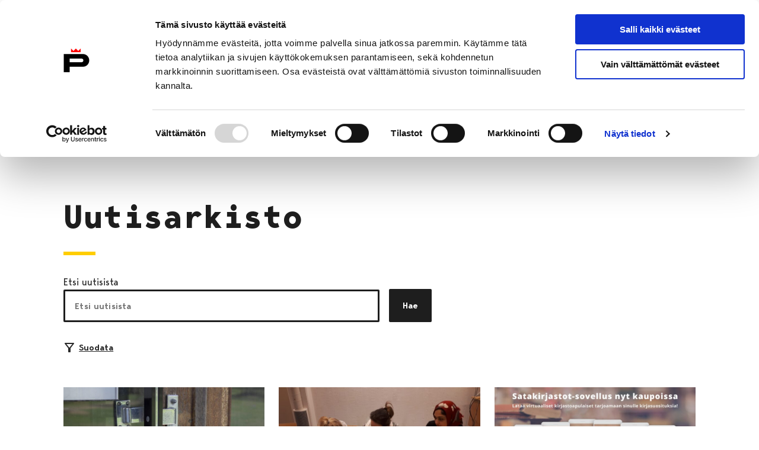

--- FILE ---
content_type: text/html; charset=UTF-8
request_url: https://www.pori.fi/uutisarkisto/page/540/?field_target_audience_tid=60&field_theme_tid=63
body_size: 39346
content:
<!doctype html>
    <html class="Home" lang="fi">
        <head>
            <meta charset="utf-8">
            <meta http-equiv="x-ua-compatible" content="ie=edge">
            <meta name="viewport" content="width=device-width, initial-scale=1.0">

            <title>Uutisarkisto &#x2d; Sivu 540 &#x2d; Porin kaupunki</title>
	<style>img:is([sizes="auto" i], [sizes^="auto," i]) { contain-intrinsic-size: 3000px 1500px }</style>
	
<!-- The SEO Framework by Sybre Waaijer -->
<meta name="robots" content="max-snippet:-1,max-image-preview:standard,max-video-preview:-1" />
<link rel="canonical" href="https://www.pori.fi/uutisarkisto/page/540/" />
<link rel="prev" href="https://www.pori.fi/uutisarkisto/page/539/" />
<link rel="next" href="https://www.pori.fi/uutisarkisto/page/541/" />
<meta name="description" content="Latest posts: Porin kaupunki&#8230;" />
<meta property="og:type" content="website" />
<meta property="og:locale" content="fi_FI" />
<meta property="og:site_name" content="Porin kaupunki" />
<meta property="og:title" content="Uutisarkisto &#x2d; Sivu 540" />
<meta property="og:description" content="Latest posts: Porin kaupunki&#8230;" />
<meta property="og:url" content="https://www.pori.fi/uutisarkisto/page/540/" />
<meta property="og:image" content="https://cms.pori.fi/uploads/sites/2/2022/08/cropped-pori-p-logo-1080p.png" />
<meta property="og:image:width" content="1920" />
<meta property="og:image:height" content="1008" />
<meta name="twitter:card" content="summary_large_image" />
<meta name="twitter:title" content="Uutisarkisto &#x2d; Sivu 540" />
<meta name="twitter:description" content="Latest posts: Porin kaupunki&#8230;" />
<meta name="twitter:image" content="https://cms.pori.fi/uploads/sites/2/2022/08/cropped-pori-p-logo-1080p.png" />
<script type="application/ld+json">{"@context":"https://schema.org","@graph":[{"@type":"WebSite","@id":"https://www.pori.fi/#/schema/WebSite","url":"https://www.pori.fi/","name":"Porin kaupunki","inLanguage":"fi","potentialAction":{"@type":"SearchAction","target":{"@type":"EntryPoint","urlTemplate":"https://www.pori.fi/search/{search_term_string}/"},"query-input":"required name=search_term_string"},"publisher":{"@type":"Organization","@id":"https://www.pori.fi/#/schema/Organization","name":"Porin kaupunki","url":"https://www.pori.fi/"}},{"@type":"CollectionPage","@id":"https://www.pori.fi/uutisarkisto/page/540/","url":"https://www.pori.fi/uutisarkisto/page/540/","name":"Uutisarkisto &#x2d; Sivu 540 &#x2d; Porin kaupunki","description":"Latest posts: Porin kaupunki&#8230;","inLanguage":"fi","isPartOf":{"@id":"https://www.pori.fi/#/schema/WebSite"},"breadcrumb":{"@type":"BreadcrumbList","@id":"https://www.pori.fi/#/schema/BreadcrumbList","itemListElement":[{"@type":"ListItem","position":1,"item":"https://www.pori.fi/","name":"Porin kaupunki"},{"@type":"ListItem","position":2,"name":"Uutisarkisto"}]},"potentialAction":{"@type":"ReadAction","target":"https://www.pori.fi/uutisarkisto/page/540/"}}]}</script>
<!-- / The SEO Framework by Sybre Waaijer | 9.02ms meta | 1.62ms boot -->

<link rel='dns-prefetch' href='//www.pori.fi' />
<style id='classic-theme-styles-inline-css' type='text/css'>
/*! This file is auto-generated */
.wp-block-button__link{color:#fff;background-color:#32373c;border-radius:9999px;box-shadow:none;text-decoration:none;padding:calc(.667em + 2px) calc(1.333em + 2px);font-size:1.125em}.wp-block-file__button{background:#32373c;color:#fff;text-decoration:none}
</style>
<style id='filebird-block-filebird-gallery-style-inline-css' type='text/css'>
ul.filebird-block-filebird-gallery{margin:auto!important;padding:0!important;width:100%}ul.filebird-block-filebird-gallery.layout-grid{display:grid;grid-gap:20px;align-items:stretch;grid-template-columns:repeat(var(--columns),1fr);justify-items:stretch}ul.filebird-block-filebird-gallery.layout-grid li img{border:1px solid #ccc;box-shadow:2px 2px 6px 0 rgba(0,0,0,.3);height:100%;max-width:100%;-o-object-fit:cover;object-fit:cover;width:100%}ul.filebird-block-filebird-gallery.layout-masonry{-moz-column-count:var(--columns);-moz-column-gap:var(--space);column-gap:var(--space);-moz-column-width:var(--min-width);columns:var(--min-width) var(--columns);display:block;overflow:auto}ul.filebird-block-filebird-gallery.layout-masonry li{margin-bottom:var(--space)}ul.filebird-block-filebird-gallery li{list-style:none}ul.filebird-block-filebird-gallery li figure{height:100%;margin:0;padding:0;position:relative;width:100%}ul.filebird-block-filebird-gallery li figure figcaption{background:linear-gradient(0deg,rgba(0,0,0,.7),rgba(0,0,0,.3) 70%,transparent);bottom:0;box-sizing:border-box;color:#fff;font-size:.8em;margin:0;max-height:100%;overflow:auto;padding:3em .77em .7em;position:absolute;text-align:center;width:100%;z-index:2}ul.filebird-block-filebird-gallery li figure figcaption a{color:inherit}.fb-block-hover-animation-zoomIn figure{overflow:hidden}.fb-block-hover-animation-zoomIn figure img{transform:scale(1);transition:.3s ease-in-out}.fb-block-hover-animation-zoomIn figure:hover img{transform:scale(1.3)}.fb-block-hover-animation-shine figure{overflow:hidden;position:relative}.fb-block-hover-animation-shine figure:before{background:linear-gradient(90deg,hsla(0,0%,100%,0) 0,hsla(0,0%,100%,.3));content:"";display:block;height:100%;left:-75%;position:absolute;top:0;transform:skewX(-25deg);width:50%;z-index:2}.fb-block-hover-animation-shine figure:hover:before{animation:shine .75s}@keyframes shine{to{left:125%}}.fb-block-hover-animation-opacity figure{overflow:hidden}.fb-block-hover-animation-opacity figure img{opacity:1;transition:.3s ease-in-out}.fb-block-hover-animation-opacity figure:hover img{opacity:.5}.fb-block-hover-animation-grayscale figure img{filter:grayscale(100%);transition:.3s ease-in-out}.fb-block-hover-animation-grayscale figure:hover img{filter:grayscale(0)}

</style>
<style id='global-styles-inline-css' type='text/css'>
:root{--wp--preset--aspect-ratio--square: 1;--wp--preset--aspect-ratio--4-3: 4/3;--wp--preset--aspect-ratio--3-4: 3/4;--wp--preset--aspect-ratio--3-2: 3/2;--wp--preset--aspect-ratio--2-3: 2/3;--wp--preset--aspect-ratio--16-9: 16/9;--wp--preset--aspect-ratio--9-16: 9/16;--wp--preset--color--black: #000000;--wp--preset--color--cyan-bluish-gray: #abb8c3;--wp--preset--color--white: #ffffff;--wp--preset--color--pale-pink: #f78da7;--wp--preset--color--vivid-red: #cf2e2e;--wp--preset--color--luminous-vivid-orange: #ff6900;--wp--preset--color--luminous-vivid-amber: #fcb900;--wp--preset--color--light-green-cyan: #7bdcb5;--wp--preset--color--vivid-green-cyan: #00d084;--wp--preset--color--pale-cyan-blue: #8ed1fc;--wp--preset--color--vivid-cyan-blue: #0693e3;--wp--preset--color--vivid-purple: #9b51e0;--wp--preset--gradient--vivid-cyan-blue-to-vivid-purple: linear-gradient(135deg,rgba(6,147,227,1) 0%,rgb(155,81,224) 100%);--wp--preset--gradient--light-green-cyan-to-vivid-green-cyan: linear-gradient(135deg,rgb(122,220,180) 0%,rgb(0,208,130) 100%);--wp--preset--gradient--luminous-vivid-amber-to-luminous-vivid-orange: linear-gradient(135deg,rgba(252,185,0,1) 0%,rgba(255,105,0,1) 100%);--wp--preset--gradient--luminous-vivid-orange-to-vivid-red: linear-gradient(135deg,rgba(255,105,0,1) 0%,rgb(207,46,46) 100%);--wp--preset--gradient--very-light-gray-to-cyan-bluish-gray: linear-gradient(135deg,rgb(238,238,238) 0%,rgb(169,184,195) 100%);--wp--preset--gradient--cool-to-warm-spectrum: linear-gradient(135deg,rgb(74,234,220) 0%,rgb(151,120,209) 20%,rgb(207,42,186) 40%,rgb(238,44,130) 60%,rgb(251,105,98) 80%,rgb(254,248,76) 100%);--wp--preset--gradient--blush-light-purple: linear-gradient(135deg,rgb(255,206,236) 0%,rgb(152,150,240) 100%);--wp--preset--gradient--blush-bordeaux: linear-gradient(135deg,rgb(254,205,165) 0%,rgb(254,45,45) 50%,rgb(107,0,62) 100%);--wp--preset--gradient--luminous-dusk: linear-gradient(135deg,rgb(255,203,112) 0%,rgb(199,81,192) 50%,rgb(65,88,208) 100%);--wp--preset--gradient--pale-ocean: linear-gradient(135deg,rgb(255,245,203) 0%,rgb(182,227,212) 50%,rgb(51,167,181) 100%);--wp--preset--gradient--electric-grass: linear-gradient(135deg,rgb(202,248,128) 0%,rgb(113,206,126) 100%);--wp--preset--gradient--midnight: linear-gradient(135deg,rgb(2,3,129) 0%,rgb(40,116,252) 100%);--wp--preset--font-size--small: 13px;--wp--preset--font-size--medium: 20px;--wp--preset--font-size--large: 36px;--wp--preset--font-size--x-large: 42px;--wp--preset--spacing--20: 0.44rem;--wp--preset--spacing--30: 0.67rem;--wp--preset--spacing--40: 1rem;--wp--preset--spacing--50: 1.5rem;--wp--preset--spacing--60: 2.25rem;--wp--preset--spacing--70: 3.38rem;--wp--preset--spacing--80: 5.06rem;--wp--preset--shadow--natural: 6px 6px 9px rgba(0, 0, 0, 0.2);--wp--preset--shadow--deep: 12px 12px 50px rgba(0, 0, 0, 0.4);--wp--preset--shadow--sharp: 6px 6px 0px rgba(0, 0, 0, 0.2);--wp--preset--shadow--outlined: 6px 6px 0px -3px rgba(255, 255, 255, 1), 6px 6px rgba(0, 0, 0, 1);--wp--preset--shadow--crisp: 6px 6px 0px rgba(0, 0, 0, 1);}:where(.is-layout-flex){gap: 0.5em;}:where(.is-layout-grid){gap: 0.5em;}body .is-layout-flex{display: flex;}.is-layout-flex{flex-wrap: wrap;align-items: center;}.is-layout-flex > :is(*, div){margin: 0;}body .is-layout-grid{display: grid;}.is-layout-grid > :is(*, div){margin: 0;}:where(.wp-block-columns.is-layout-flex){gap: 2em;}:where(.wp-block-columns.is-layout-grid){gap: 2em;}:where(.wp-block-post-template.is-layout-flex){gap: 1.25em;}:where(.wp-block-post-template.is-layout-grid){gap: 1.25em;}.has-black-color{color: var(--wp--preset--color--black) !important;}.has-cyan-bluish-gray-color{color: var(--wp--preset--color--cyan-bluish-gray) !important;}.has-white-color{color: var(--wp--preset--color--white) !important;}.has-pale-pink-color{color: var(--wp--preset--color--pale-pink) !important;}.has-vivid-red-color{color: var(--wp--preset--color--vivid-red) !important;}.has-luminous-vivid-orange-color{color: var(--wp--preset--color--luminous-vivid-orange) !important;}.has-luminous-vivid-amber-color{color: var(--wp--preset--color--luminous-vivid-amber) !important;}.has-light-green-cyan-color{color: var(--wp--preset--color--light-green-cyan) !important;}.has-vivid-green-cyan-color{color: var(--wp--preset--color--vivid-green-cyan) !important;}.has-pale-cyan-blue-color{color: var(--wp--preset--color--pale-cyan-blue) !important;}.has-vivid-cyan-blue-color{color: var(--wp--preset--color--vivid-cyan-blue) !important;}.has-vivid-purple-color{color: var(--wp--preset--color--vivid-purple) !important;}.has-black-background-color{background-color: var(--wp--preset--color--black) !important;}.has-cyan-bluish-gray-background-color{background-color: var(--wp--preset--color--cyan-bluish-gray) !important;}.has-white-background-color{background-color: var(--wp--preset--color--white) !important;}.has-pale-pink-background-color{background-color: var(--wp--preset--color--pale-pink) !important;}.has-vivid-red-background-color{background-color: var(--wp--preset--color--vivid-red) !important;}.has-luminous-vivid-orange-background-color{background-color: var(--wp--preset--color--luminous-vivid-orange) !important;}.has-luminous-vivid-amber-background-color{background-color: var(--wp--preset--color--luminous-vivid-amber) !important;}.has-light-green-cyan-background-color{background-color: var(--wp--preset--color--light-green-cyan) !important;}.has-vivid-green-cyan-background-color{background-color: var(--wp--preset--color--vivid-green-cyan) !important;}.has-pale-cyan-blue-background-color{background-color: var(--wp--preset--color--pale-cyan-blue) !important;}.has-vivid-cyan-blue-background-color{background-color: var(--wp--preset--color--vivid-cyan-blue) !important;}.has-vivid-purple-background-color{background-color: var(--wp--preset--color--vivid-purple) !important;}.has-black-border-color{border-color: var(--wp--preset--color--black) !important;}.has-cyan-bluish-gray-border-color{border-color: var(--wp--preset--color--cyan-bluish-gray) !important;}.has-white-border-color{border-color: var(--wp--preset--color--white) !important;}.has-pale-pink-border-color{border-color: var(--wp--preset--color--pale-pink) !important;}.has-vivid-red-border-color{border-color: var(--wp--preset--color--vivid-red) !important;}.has-luminous-vivid-orange-border-color{border-color: var(--wp--preset--color--luminous-vivid-orange) !important;}.has-luminous-vivid-amber-border-color{border-color: var(--wp--preset--color--luminous-vivid-amber) !important;}.has-light-green-cyan-border-color{border-color: var(--wp--preset--color--light-green-cyan) !important;}.has-vivid-green-cyan-border-color{border-color: var(--wp--preset--color--vivid-green-cyan) !important;}.has-pale-cyan-blue-border-color{border-color: var(--wp--preset--color--pale-cyan-blue) !important;}.has-vivid-cyan-blue-border-color{border-color: var(--wp--preset--color--vivid-cyan-blue) !important;}.has-vivid-purple-border-color{border-color: var(--wp--preset--color--vivid-purple) !important;}.has-vivid-cyan-blue-to-vivid-purple-gradient-background{background: var(--wp--preset--gradient--vivid-cyan-blue-to-vivid-purple) !important;}.has-light-green-cyan-to-vivid-green-cyan-gradient-background{background: var(--wp--preset--gradient--light-green-cyan-to-vivid-green-cyan) !important;}.has-luminous-vivid-amber-to-luminous-vivid-orange-gradient-background{background: var(--wp--preset--gradient--luminous-vivid-amber-to-luminous-vivid-orange) !important;}.has-luminous-vivid-orange-to-vivid-red-gradient-background{background: var(--wp--preset--gradient--luminous-vivid-orange-to-vivid-red) !important;}.has-very-light-gray-to-cyan-bluish-gray-gradient-background{background: var(--wp--preset--gradient--very-light-gray-to-cyan-bluish-gray) !important;}.has-cool-to-warm-spectrum-gradient-background{background: var(--wp--preset--gradient--cool-to-warm-spectrum) !important;}.has-blush-light-purple-gradient-background{background: var(--wp--preset--gradient--blush-light-purple) !important;}.has-blush-bordeaux-gradient-background{background: var(--wp--preset--gradient--blush-bordeaux) !important;}.has-luminous-dusk-gradient-background{background: var(--wp--preset--gradient--luminous-dusk) !important;}.has-pale-ocean-gradient-background{background: var(--wp--preset--gradient--pale-ocean) !important;}.has-electric-grass-gradient-background{background: var(--wp--preset--gradient--electric-grass) !important;}.has-midnight-gradient-background{background: var(--wp--preset--gradient--midnight) !important;}.has-small-font-size{font-size: var(--wp--preset--font-size--small) !important;}.has-medium-font-size{font-size: var(--wp--preset--font-size--medium) !important;}.has-large-font-size{font-size: var(--wp--preset--font-size--large) !important;}.has-x-large-font-size{font-size: var(--wp--preset--font-size--x-large) !important;}
:where(.wp-block-post-template.is-layout-flex){gap: 1.25em;}:where(.wp-block-post-template.is-layout-grid){gap: 1.25em;}
:where(.wp-block-columns.is-layout-flex){gap: 2em;}:where(.wp-block-columns.is-layout-grid){gap: 2em;}
:root :where(.wp-block-pullquote){font-size: 1.5em;line-height: 1.6;}
</style>
<link rel='stylesheet' id='tablepress-default-css' href='https://www.pori.fi/app/plugins/tablepress/css/build/default.css?ver=3.2.5' type='text/css' media='all' />
<link rel='stylesheet' id='pori-css' href='https://www.pori.fi/app/themes/pori/assets/dist//main.css?ver=2.70.0' type='text/css' media='all' />
<script type="text/javascript" src="https://www.pori.fi/wp-includes/js/jquery/jquery.min.js?ver=3.7.1" id="jquery-core-js" data-cookieconsent="ignore"></script data-cookieconsent="ignore">
<script type="text/javascript" src="https://www.pori.fi/app/plugins/dustpress-js/js/dustpress-min.js?ver=4.4.2" id="dustpress-js"></script>

        <!--
        /**
        * @license
        * MyFonts Webfont Build ID 3487874, 2017-11-22T07:47:42-0500
        *
        * The fonts listed in this notice are subject to the End User License
        * Agreement(s) entered into by the website owner. All other parties are
        * explicitly restricted from using the Licensed Webfonts(s).
        *
        * You may obtain a valid license at the URLs below.
        *
        * Webfont: BergenText-BoldItalic by Mindburger Studio
        * URL: https://www.myfonts.com/fonts/mindburger-studio/bergen-text/bold-italic/
        *
        * Webfont: BergenText-Bold by Mindburger Studio
        * URL: https://www.myfonts.com/fonts/mindburger-studio/bergen-text/bold/
        *
        * Webfont: BergenText-Italic by Mindburger Studio
        * URL: https://www.myfonts.com/fonts/mindburger-studio/bergen-text/italic/
        *
        * Webfont: BergenText-Regular by Mindburger Studio
        * URL: https://www.myfonts.com/fonts/mindburger-studio/bergen-text/regular/
        *
        * Webfont: BergenText-SemiBold by Mindburger Studio
        * URL: https://www.myfonts.com/fonts/mindburger-studio/bergen-text/semi-bold/
        *
        * Webfont: BergenText-SemiBoldItalic by Mindburger Studio
        * URL: https://www.myfonts.com/fonts/mindburger-studio/bergen-text/semi-bold-italic/
        *
        * Webfont: BergenMono-SemiBold by Mindburger Studio
        * URL: https://www.myfonts.com/fonts/mindburger-studio/bergen-mono/semi-bold/
        *
        * Webfont: BergenMono-Regular by Mindburger Studio
        * URL: https://www.myfonts.com/fonts/mindburger-studio/bergen-mono/regular/
        *
        * Webfont: BergenMono-SemiBoldItalic by Mindburger Studio
        * URL: https://www.myfonts.com/fonts/mindburger-studio/bergen-mono/semi-bold-italic/
        *
        * Webfont: BergenMono-Bold by Mindburger Studio
        * URL: https://www.myfonts.com/fonts/mindburger-studio/bergen-mono/bold/
        *
        * Webfont: BergenMono-BoldItalic by Mindburger Studio
        * URL: https://www.myfonts.com/fonts/mindburger-studio/bergen-mono/bold-italic/
        *
        * Webfont: BergenMono-Italic by Mindburger Studio
        * URL: https://www.myfonts.com/fonts/mindburger-studio/bergen-mono/italic/
        *
        *
        * License: https://www.myfonts.com/viewlicense?type=web&buildid=3487874
        * Licensed pageviews: 1,000,000
        * Webfonts copyright: Copyright (c) Milos Mitrovic, 2015. All rights reserved.
        *
        * © 2017 MyFonts Inc
        */
        --><!-- Stream WordPress user activity plugin v4.1.1 -->
<style type="text/css">@font-face{font-display:swap;font-family:Bergen Text Bold;font-style:normal;font-weight:700;src:url(/app/themes/pori/assets/dist/66788eb18ac3d273e35e.woff2) format("woff2"),url(/app/themes/pori/assets/dist/bfff1bd5e189d5c9c361.woff) format("woff")}@font-face{font-display:swap;font-family:Bergen Text;font-style:normal;font-weight:400;src:url(/app/themes/pori/assets/dist/4dc7390356f925abac24.woff2) format("woff2"),url(/app/themes/pori/assets/dist/b8559966bf020d652dcd.woff) format("woff")}@font-face{font-display:swap;font-family:Bergen Text;font-style:italic;font-weight:400;src:url(/app/themes/pori/assets/dist/78d0ad1179af46520de5.woff2) format("woff2"),url(/app/themes/pori/assets/dist/906b99f3e035af576836.woff) format("woff")}@font-face{font-display:swap;font-family:Bergen Text Semi Bold;font-style:normal;font-weight:600;src:url(/app/themes/pori/assets/dist/174fd70cc6a8577d4388.woff2) format("woff2"),url(/app/themes/pori/assets/dist/f0c6e78adfc13236c185.woff) format("woff")}@font-face{font-display:swap;font-family:Bergen Text Semi;font-style:italic;font-weight:600;src:url(/app/themes/pori/assets/dist/c1ce706b4bf2f9e0429d.woff2) format("woff2"),url(/app/themes/pori/assets/dist/6b4467243f0e4a55595a.woff) format("woff")}@font-face{font-display:swap;font-family:Bergen Text;font-style:italic;font-weight:700;src:url(/app/themes/pori/assets/dist/4a3f8767a1adeb6101d3.woff2) format("woff2"),url(/app/themes/pori/assets/dist/cf60d8d645791f954c8e.woff) format("woff")}@font-face{font-display:swap;font-family:Bergen Mono;font-style:italic;font-weight:400;src:url(/app/themes/pori/assets/dist/bb84692aec79bd287492.woff2) format("woff2"),url(/app/themes/pori/assets/dist/415f8e4017d61de65c3d.woff) format("woff")}@font-face{font-display:swap;font-family:Bergen Mono;font-style:italic;font-weight:700;src:url(/app/themes/pori/assets/dist/aa7285f3b83e63718fdf.woff2) format("woff2"),url(/app/themes/pori/assets/dist/6aa9b79ee13a177144dd.woff) format("woff")}@font-face{font-display:swap;font-family:Bergen Mono Bold;font-style:normal;font-weight:700;src:url(/app/themes/pori/assets/dist/b8d920c182c5ee49c1cc.woff2) format("woff2"),url(/app/themes/pori/assets/dist/8f81fc524662d5fdc951.woff) format("woff")}@font-face{font-display:swap;font-family:Bergen Mono Semi;font-style:normal;font-weight:600;src:url(/app/themes/pori/assets/dist/5d0150bc7f5321d0ee18.woff2) format("woff2"),url(/app/themes/pori/assets/dist/04303c94615c4a406f27.woff) format("woff")}@font-face{font-display:swap;font-family:Bergen Mono Semi;font-style:italic;font-weight:600;src:url(/app/themes/pori/assets/dist/1b86aff44d49379c5500.woff2) format("woff2"),url(/app/themes/pori/assets/dist/c8bf4bb8ccc25ac6683b.woff) format("woff")}@font-face{font-display:swap;font-family:Bergen Mono;font-style:normal;font-weight:400;src:url(/app/themes/pori/assets/dist/66ff291071ea850f79bb.woff2) format("woff2"),url(/app/themes/pori/assets/dist/7f04daebeddfe454d977.woff) format("woff")}
</style><link rel="icon" href="https://www.pori.fi/app/uploads/sites/2/2022/05/android-chrome-384x384-1.png" sizes="32x32" />
<link rel="icon" href="https://www.pori.fi/app/uploads/sites/2/2022/05/android-chrome-384x384-1.png" sizes="192x192" />
<link rel="apple-touch-icon" href="https://www.pori.fi/app/uploads/sites/2/2022/05/android-chrome-384x384-1.png" />
<meta name="msapplication-TileImage" content="https://www.pori.fi/app/uploads/sites/2/2022/05/android-chrome-384x384-1.png" />
		<style type="text/css" id="wp-custom-css">
			.site-header__logo {
	display: block !important;	
}		</style>
		

            
            
                <!-- Google Consent Mode -->
<script data-cookieconsent="ignore">
  window.dataLayer = window.dataLayer || [];
  function gtag() {
    dataLayer.push(arguments)
  }
  gtag("consent", "default", {
    ad_storage: "denied",
    analytics_storage: "denied",
    functionality_storage: "denied",
    personalization_storage: "denied",
    security_storage: "granted",
    wait_for_update: 500
  });
  gtag("set", "ads_data_redaction", true);
</script>
<!-- End Google Consent Mode-->

<!-- Google Tag Manager -->
<script  data-cookieconsent="ignore">(function(w,d,s,l,i){w[l]=w[l]||[];w[l].push({'gtm.start':
new Date().getTime(),event:'gtm.js'});var f=d.getElementsByTagName(s)[0],
j=d.createElement(s),dl=l!='dataLayer'?'&l='+l:'';j.async=true;j.src=
'https://www.googletagmanager.com/gtm.js?id='+i+dl;f.parentNode.insertBefore(j,f);
})(window,document,'script','dataLayer','GTM-K6C8ZRF');</script>
<!-- End Google Tag Manager -->

<!-- Cookiebot CMP-->
<script id="Cookiebot" src="https://consent.cookiebot.com/uc.js" data-cbid="90764a52-430d-45db-ae4c-3202141c8d0a" data-culture="FI" data-blockingmode="auto" type="text/javascript"></script>
<!-- End Cookiebot CMP -->

            
        </head>

        <body  class="blog paged paged-540 wp-theme-pori">

            
            

            <header id="top" class="site-header">
                <a href="#main-content" class="skip-to-content">
                    Siirry sisältöön
                </a>

                

                <div class="site-header__wrapper">
    <div class="container site-header__actions">
        <div class="site-header__branding">
    
        
            <a href="https://www.pori.fi/" class="is-inline-block">
                <img width="179" height="45" src="https://www.pori.fi/app/uploads/sites/2/2022/05/pori-logo.svg" class="site-header__logo" alt="Porin kaupunki" data-cookieconsent="ignore" decoding="async" loading="lazy" />

                <span class="is-sr-only">
                    Etusivulle
                </span>
            </a>
        
    
</div>


        <div class="site-header__secondary">

            
    <nav class="site-header__languages is-hidden-narrow-screen" aria-label="Kielivalikko">
        
            <div class="dropdown js-dropdown">

                
                    <div class="dropdown-trigger">

                        <button class="js-dropdown-button button"
                            aria-haspopup="true"
                            aria-controls="dropdown-menu"
                            aria-expanded="false">

                            
    <svg class="icon icon--language icon--large icon--is-before" aria-hidden="true">
        <use xlink:href="#icon-language"></use>
    </svg>

                            <span lang="fi">Suomeksi</span>
                            
    <svg class="icon icon--chevron-down icon--medium js-dropdown-icon dropdown-icon" aria-hidden="true">
        <use xlink:href="#icon-chevron-down"></use>
    </svg>

                        </button>
                    </div>
                

                <div class="dropdown-menu"
                    id="dropdown-menu"
                    role="menu">

                    <div class="dropdown-content">
                        
                            <a href="https://www.pori.fi/en/article-archive/" class="dropdown-item" lang="en-US">
                                In English
                            </a>
                        
                    </div>
                </div>

            </div>
        
    </nav>



            
                <div class="site-header__quick-links is-hidden-narrow-screen">
                    
                        <a href="https://www.pori.fi/puhelinluettelo/" class="site-header__quick-link"
                            >
                            
    <svg class="icon icon--phone icon--large icon--is-before" aria-hidden="true">
        <use xlink:href="#icon-phone"></use>
    </svg>

                            <span>Puhelinluettelo</span>
                        </a>
                    
                        <a href="https://www.pori.fi/kaupunki-ja-hallinto/ota-yhteytta/palaute-ja-vikailmoitukset/" class="site-header__quick-link"
                            >
                            
    <svg class="icon icon--mail_outline icon--large icon--is-before" aria-hidden="true">
        <use xlink:href="#icon-mail_outline"></use>
    </svg>

                            <span>Anna palautetta</span>
                        </a>
                    
                        <a href="https://tapahtumat.pori.fi" class="site-header__quick-link"
                             target="_blank" rel="noopener noreferrer">
                            
    <svg class="icon icon--local_activity icon--large icon--is-before" aria-hidden="true">
        <use xlink:href="#icon-local_activity"></use>
    </svg>

                            <span>Tapahtumakalenteri</span>
                        </a>
                    
                </div>
            

            <a href="https://www.pori.fi/?s" class="site-header__search-link button is-outlined has-icon is-hidden-mobile">
                
    <svg class="icon icon--search icon--medium icon--is-before" aria-hidden="true">
        <use xlink:href="#icon-search"></use>
    </svg>

                Hae sivustolta
            </a>

            <button
                id="js-navbar-burger"
                class="navbar-burger burger js-site-nav__toggle js-site-nav-toggle is-hidden-widescreen site-header__burger"
                aria-controls="site-nav-items"
                aria-label="Valikko"
                aria-expanded="false"
                aria-haspopup="true"
            >
                
    <svg class="icon icon--burger site-header__burger-icon open" aria-hidden="true">
        <use xlink:href="#icon-burger"></use>
    </svg>

                
    <svg class="icon icon--close site-header__burger-icon close" aria-hidden="true">
        <use xlink:href="#icon-close"></use>
    </svg>

            </button>
        </div>
    </div>

    <nav class="navbar bulmally-navbar js-site-nav desktop-menu is-hidden-narrow-screen" role="navigation" aria-label="Päänavigaatio">
        <div class="navbar-background">
		<div class="section">
			<div class="container">
				<ul class="menu-depth-1 js-site-nav-items navbar-start">
					
						
						


    <li class="navbar-item menu-item-has-children is-flex is-flex-direction-column">
        <a class="navbar-item-link" href="https://www.pori.fi/asuminen-ja-ymparisto/">
            Asuminen ja ympäristö
        </a>

        
            <div class="sub-menu" id="js-navbar-desktopmenu-item-0">
                <div class="section">
			        <div class="container">
                        <a class="sub-menus__title" href="https://www.pori.fi/asuminen-ja-ymparisto/">
                            Asuminen ja ympäristö
                            
    <svg class="icon icon--arrow-right icon--small" aria-hidden="true">
        <use xlink:href="#icon-arrow-right"></use>
    </svg>

                        </a>

                        <div class="sub-menus__separator" aria-hidden="true"></div>

                        <ul class="sub-menus__items menu-grid">
                            
                                <li class="sub-menus__item menu-grid__item">
                                    <a class="sub-menus__link menu-grid__link" href="https://www.pori.fi/asuminen-ja-ymparisto/asuminen/">
                                        Asuminen
                                    </a>
                                </li>
                            
                                <li class="sub-menus__item menu-grid__item">
                                    <a class="sub-menus__link menu-grid__link" href="https://www.pori.fi/asuminen-ja-ymparisto/elaimet/">
                                        Eläimet
                                    </a>
                                </li>
                            
                                <li class="sub-menus__item menu-grid__item">
                                    <a class="sub-menus__link menu-grid__link" href="https://kaavoitus.pori.fi/">
                                        Kaavoitus
                                    </a>
                                </li>
                            
                                <li class="sub-menus__item menu-grid__item">
                                    <a class="sub-menus__link menu-grid__link" href="https://www.pori.fi/asuminen-ja-ymparisto/kaupunkikehitys/">
                                        Kaupunkikehitys
                                    </a>
                                </li>
                            
                                <li class="sub-menus__item menu-grid__item">
                                    <a class="sub-menus__link menu-grid__link" href="https://www.pori.fi/asuminen-ja-ymparisto/puistot-ja-metsat/">
                                        Puistot ja metsät
                                    </a>
                                </li>
                            
                                <li class="sub-menus__item menu-grid__item">
                                    <a class="sub-menus__link menu-grid__link" href="https://www.pori.fi/asuminen-ja-ymparisto/jatehuoltoviranomainen/">
                                        Jätehuolto
                                    </a>
                                </li>
                            
                                <li class="sub-menus__item menu-grid__item">
                                    <a class="sub-menus__link menu-grid__link" href="https://www.pori.fi/asuminen-ja-ymparisto/liikenne-ja-veneily/">
                                        Liikenne ja veneily
                                    </a>
                                </li>
                            
                                <li class="sub-menus__item menu-grid__item">
                                    <a class="sub-menus__link menu-grid__link" href="https://www.pori.fi/asuminen-ja-ymparisto/rakentaminen/">
                                        Rakentaminen
                                    </a>
                                </li>
                            
                                <li class="sub-menus__item menu-grid__item">
                                    <a class="sub-menus__link menu-grid__link" href="https://www.pori.fi/asuminen-ja-ymparisto/terveysvalvonta/">
                                        Terveysvalvonta
                                    </a>
                                </li>
                            
                                <li class="sub-menus__item menu-grid__item">
                                    <a class="sub-menus__link menu-grid__link" href="https://www.pori.fi/asuminen-ja-ymparisto/porin-vesi/">
                                        Porin Vesi, liikelaitos
                                    </a>
                                </li>
                            
                                <li class="sub-menus__item menu-grid__item">
                                    <a class="sub-menus__link menu-grid__link" href="https://www.pori.fi/asuminen-ja-ymparisto/ymparisto/">
                                        Ympäristö
                                    </a>
                                </li>
                            
                        </ul>
                    </div>
                </div>

                
                    <div class="quicklinks__background">
                        <div class="section">
                            <div class="container quicklinks">
                                <p class="quicklinks__title">Oikopolut</p>
                                <ul class="menu-grid">
                                    
                                        <li class="menu-grid__item">
                                            <a class="menu-grid__link quicklinks__link" href="http://kartta.pori.fi/eFeedback/" target="_blank" rel="noopener noreferrer">
                                                Palaute kartalla
                                                <span class='is-sr-only'>Avautuu uudessa välilehdessä</span>
                                            </a>
                                        </li>
                                    
                                        <li class="menu-grid__item">
                                            <a class="menu-grid__link quicklinks__link" href="https://vesitili.fi/Pori" target="_blank" rel="noopener noreferrer">
                                                Porin Veden online-palvelu
                                                <span class='is-sr-only'>Avautuu uudessa välilehdessä</span>
                                            </a>
                                        </li>
                                    
                                        <li class="menu-grid__item">
                                            <a class="menu-grid__link quicklinks__link" href="https://www.porienergia.fi/asiakaspalvelu/sahkoinen-asiointi" target="_blank" rel="noopener noreferrer">
                                                Pori Energian sähköiset palvelut
                                                <span class='is-sr-only'>Avautuu uudessa välilehdessä</span>
                                            </a>
                                        </li>
                                    
                                        <li class="menu-grid__item">
                                            <a class="menu-grid__link quicklinks__link" href="https://www.lupapiste.fi/" target="_blank" rel="noopener noreferrer">
                                                Rakennusluvat
                                                <span class='is-sr-only'>Avautuu uudessa välilehdessä</span>
                                            </a>
                                        </li>
                                    
                                        <li class="menu-grid__item">
                                            <a class="menu-grid__link quicklinks__link" href="http://rakennuslupa.pori.fi/" target="_blank" rel="noopener noreferrer">
                                                Venepaikan varaus ja tonttihaku
                                                <span class='is-sr-only'>Avautuu uudessa välilehdessä</span>
                                            </a>
                                        </li>
                                    
                                        <li class="menu-grid__item">
                                            <a class="menu-grid__link quicklinks__link" href="https://resurssiviisas.pori.fi/">
                                                Resurssiviisas Pori
                                                
                                            </a>
                                        </li>
                                    
                                </ul>
                            </div>
                        </div>
                    </div>
                

            </div>
        
    </li>


					
						
						


    <li class="navbar-item menu-item-has-children is-flex is-flex-direction-column">
        <a class="navbar-item-link" href="https://www.pori.fi/kasvatus-ja-koulutus/">
            Kasvatus ja koulutus
        </a>

        
            <div class="sub-menu" id="js-navbar-desktopmenu-item-1">
                <div class="section">
			        <div class="container">
                        <a class="sub-menus__title" href="https://www.pori.fi/kasvatus-ja-koulutus/">
                            Kasvatus ja koulutus
                            
    <svg class="icon icon--arrow-right icon--small" aria-hidden="true">
        <use xlink:href="#icon-arrow-right"></use>
    </svg>

                        </a>

                        <div class="sub-menus__separator" aria-hidden="true"></div>

                        <ul class="sub-menus__items menu-grid">
                            
                                <li class="sub-menus__item menu-grid__item">
                                    <a class="sub-menus__link menu-grid__link" href="https://www.pori.fi/kasvatus-ja-koulutus/varhaiskasvatus/">
                                        Varhaiskasvatus ja esiopetus
                                    </a>
                                </li>
                            
                                <li class="sub-menus__item menu-grid__item">
                                    <a class="sub-menus__link menu-grid__link" href="https://www.pori.fi/kasvatus-ja-koulutus/perusopetus/">
                                        Perusopetus
                                    </a>
                                </li>
                            
                                <li class="sub-menus__item menu-grid__item">
                                    <a class="sub-menus__link menu-grid__link" href="https://www.pori.fi/kasvatus-ja-koulutus/lukio/">
                                        Lukio
                                    </a>
                                </li>
                            
                                <li class="sub-menus__item menu-grid__item">
                                    <a class="sub-menus__link menu-grid__link" href="https://www.pori.fi/kasvatus-ja-koulutus/palmgren-konservatorio/">
                                        Palmgren-konservatorio
                                    </a>
                                </li>
                            
                                <li class="sub-menus__item menu-grid__item">
                                    <a class="sub-menus__link menu-grid__link" href="https://www.pori.fi/kasvatus-ja-koulutus/porin-seudun-kansalaisopisto/">
                                        Porin seudun kansalaisopisto
                                    </a>
                                </li>
                            
                                <li class="sub-menus__item menu-grid__item">
                                    <a class="sub-menus__link menu-grid__link" href="https://www.pori.fi/kasvatus-ja-koulutus/taidekoulu/">
                                        Porin taidekoulu
                                    </a>
                                </li>
                            
                                <li class="sub-menus__item menu-grid__item">
                                    <a class="sub-menus__link menu-grid__link" href="https://www.pori.fi/kasvatus-ja-koulutus/taiteen-perusopetus/">
                                        Taiteen perusopetus
                                    </a>
                                </li>
                            
                                <li class="sub-menus__item menu-grid__item">
                                    <a class="sub-menus__link menu-grid__link" href="https://www.pori.fi/kasvatus-ja-koulutus/yliopistot-ja-ammattikorkeakoulut/">
                                        Yliopistot ja ammattikorkeakoulut
                                    </a>
                                </li>
                            
                                <li class="sub-menus__item menu-grid__item">
                                    <a class="sub-menus__link menu-grid__link" href="https://www.pori.fi/kasvatus-ja-koulutus/ammatillinen-koulutus/">
                                        Ammatillinen koulutus
                                    </a>
                                </li>
                            
                        </ul>
                    </div>
                </div>

                
                    <div class="quicklinks__background">
                        <div class="section">
                            <div class="container quicklinks">
                                <p class="quicklinks__title">Oikopolut</p>
                                <ul class="menu-grid">
                                    
                                        <li class="menu-grid__item">
                                            <a class="menu-grid__link quicklinks__link" href="https://wilma.pori.fi/" target="_blank" rel="noopener noreferrer">
                                                Wilma (peruskoulut ja lukiot)
                                                <span class='is-sr-only'>Avautuu uudessa välilehdessä</span>
                                            </a>
                                        </li>
                                    
                                        <li class="menu-grid__item">
                                            <a class="menu-grid__link quicklinks__link" href="https://paivahoitohakemus.pori.fi/HCW.Welfare.Common.OpenDesktopWeb/HCW.Welfare.Common.DesktopWeb/Framework.aspx?domain=PoriEffica_ETPOR&#038;uiculture=fi-FI" target="_blank" rel="noopener noreferrer">
                                                Varhaiskasvatuksen sähköinen asiointi (uudet asiakkaat)
                                                <span class='is-sr-only'>Avautuu uudessa välilehdessä</span>
                                            </a>
                                        </li>
                                    
                                        <li class="menu-grid__item">
                                            <a class="menu-grid__link quicklinks__link" href="https://paivahoitohakemus.pori.fi/HCW.Welfare.Common.desktopweb/?actor=Actor_Relative&#038;idpmethod=SAML&#038;Domain=PoriEffica_ETPOR" target="_blank" rel="noopener noreferrer">
                                                Varhaiskasvatuksen sähköinen asiointi (nykyiset asiakkaat)
                                                <span class='is-sr-only'>Avautuu uudessa välilehdessä</span>
                                            </a>
                                        </li>
                                    
                                        <li class="menu-grid__item">
                                            <a class="menu-grid__link quicklinks__link" href="https://www.edwise.se/NewLoginPage.aspx?idpmethod=xad&#038;domain=DefaultDomain&#038;UICulture=fi-FI&#038;idptarget=https%3a%2f%2fwww.muksunetti.fi%2fSecure%2fdefault.aspx" target="_blank" rel="noopener noreferrer">
                                                Muksunetti
                                                <span class='is-sr-only'>Avautuu uudessa välilehdessä</span>
                                            </a>
                                        </li>
                                    
                                        <li class="menu-grid__item">
                                            <a class="menu-grid__link quicklinks__link" href="https://aromimenu.cgisaas.fi/SatakunnanSeutuAromieMenus/FI/Default/Pori" target="_blank" rel="noopener noreferrer">
                                                Koulujen ja päiväkotien ruokalistat
                                                <span class='is-sr-only'>Avautuu uudessa välilehdessä</span>
                                            </a>
                                        </li>
                                    
                                        <li class="menu-grid__item">
                                            <a class="menu-grid__link quicklinks__link" href="https://uusi.opistopalvelut.fi/pori/fi/" target="_blank" rel="noopener noreferrer">
                                                Ilmoittautuminen kansalaisopistoon
                                                <span class='is-sr-only'>Avautuu uudessa välilehdessä</span>
                                            </a>
                                        </li>
                                    
                                </ul>
                            </div>
                        </div>
                    </div>
                

            </div>
        
    </li>


					
						
						


    <li class="navbar-item menu-item-has-children is-flex is-flex-direction-column">
        <a class="navbar-item-link" href="https://www.pori.fi/vapaa-aika/">
            Vapaa-aika
        </a>

        
            <div class="sub-menu" id="js-navbar-desktopmenu-item-2">
                <div class="section">
			        <div class="container">
                        <a class="sub-menus__title" href="https://www.pori.fi/vapaa-aika/">
                            Vapaa-aika
                            
    <svg class="icon icon--arrow-right icon--small" aria-hidden="true">
        <use xlink:href="#icon-arrow-right"></use>
    </svg>

                        </a>

                        <div class="sub-menus__separator" aria-hidden="true"></div>

                        <ul class="sub-menus__items menu-grid">
                            
                                <li class="sub-menus__item menu-grid__item">
                                    <a class="sub-menus__link menu-grid__link" href="https://www.pori.fi/vapaa-aika/kulttuuri/">
                                        Kulttuuri
                                    </a>
                                </li>
                            
                                <li class="sub-menus__item menu-grid__item">
                                    <a class="sub-menus__link menu-grid__link" href="https://www.pori.fi/vapaa-aika/liikunta/">
                                        Liikunta
                                    </a>
                                </li>
                            
                                <li class="sub-menus__item menu-grid__item">
                                    <a class="sub-menus__link menu-grid__link" href="https://www.pori.fi/vapaa-aika/nuoret/">
                                        Nuoret
                                    </a>
                                </li>
                            
                        </ul>
                    </div>
                </div>

                
                    <div class="quicklinks__background">
                        <div class="section">
                            <div class="container quicklinks">
                                <p class="quicklinks__title">Oikopolut</p>
                                <ul class="menu-grid">
                                    
                                        <li class="menu-grid__item">
                                            <a class="menu-grid__link quicklinks__link" href="https://timmi.pori.fi/WebTimmi/login.do?loginName=GUESTPORI&#038;password=GUESTPORI" target="_blank" rel="noopener noreferrer">
                                                Timmi-varauskalenteri
                                                <span class='is-sr-only'>Avautuu uudessa välilehdessä</span>
                                            </a>
                                        </li>
                                    
                                        <li class="menu-grid__item">
                                            <a class="menu-grid__link quicklinks__link" href="https://satakirjastot.finna.fi/" target="_blank" rel="noopener noreferrer">
                                                Verkkokirjastot
                                                <span class='is-sr-only'>Avautuu uudessa välilehdessä</span>
                                            </a>
                                        </li>
                                    
                                        <li class="menu-grid__item">
                                            <a class="menu-grid__link quicklinks__link" href="https://cms.pori.fi/uploads/sites/2/2024/11/saavutettavuussuunnitelma-2024-2026-kulttuuriyksikko.pdf" target="_blank" rel="noopener noreferrer">
                                                Kulttuuriyksikön saavutettavuussuunnitelma
                                                <span class='is-sr-only'>Avautuu uudessa välilehdessä</span>
                                            </a>
                                        </li>
                                    
                                        <li class="menu-grid__item">
                                            <a class="menu-grid__link quicklinks__link" href="https://www.pori.fi/kaupunki-ja-hallinto/hankkeet-ja-verkostot/verkostot/yhteiskaytto-ja-lainaaminen/">
                                                Yhteiskäyttö ja lainaaminen
                                                
                                            </a>
                                        </li>
                                    
                                        <li class="menu-grid__item">
                                            <a class="menu-grid__link quicklinks__link" href="https://www.pori.fi/app/uploads/sites/2/2025/09/porin-senioripalvelut-esite-syksy-2025.pdf" target="_blank" rel="noopener noreferrer">
                                                Senioreiden syysesite 2025
                                                <span class='is-sr-only'>Avautuu uudessa välilehdessä</span>
                                            </a>
                                        </li>
                                    
                                </ul>
                            </div>
                        </div>
                    </div>
                

            </div>
        
    </li>


					
						
						


    <li class="navbar-item menu-item-has-children is-flex is-flex-direction-column">
        <a class="navbar-item-link" href="https://www.pori.fi/hyvinvointi/">
            Hyvinvointi
        </a>

        
            <div class="sub-menu" id="js-navbar-desktopmenu-item-3">
                <div class="section">
			        <div class="container">
                        <a class="sub-menus__title" href="https://www.pori.fi/hyvinvointi/">
                            Hyvinvointi
                            
    <svg class="icon icon--arrow-right icon--small" aria-hidden="true">
        <use xlink:href="#icon-arrow-right"></use>
    </svg>

                        </a>

                        <div class="sub-menus__separator" aria-hidden="true"></div>

                        <ul class="sub-menus__items menu-grid">
                            
                                <li class="sub-menus__item menu-grid__item">
                                    <a class="sub-menus__link menu-grid__link" href="https://www.pori.fi/hyvinvointi/ehkaiseva-paihde-ja-mielenterveystyo/">
                                        Ehkäisevä päihde- ja mielenterveystyö
                                    </a>
                                </li>
                            
                                <li class="sub-menus__item menu-grid__item">
                                    <a class="sub-menus__link menu-grid__link" href="https://www.pori.fi/hyvinvointi/rakkaudella-porilaisille-osallistuva-budjetointi/">
                                        Rakkaudella porilaisille -osallistuva budjetointi
                                    </a>
                                </li>
                            
                                <li class="sub-menus__item menu-grid__item">
                                    <a class="sub-menus__link menu-grid__link" href="https://www.pori.fi/hyvinvointi/lasten-ja-nuorten-maksuton-kesaruokailu-porissa/">
                                        Lasten ja nuorten maksuton kesäruokailu Porissa
                                    </a>
                                </li>
                            
                                <li class="sub-menus__item menu-grid__item">
                                    <a class="sub-menus__link menu-grid__link" href="https://www.pori.fi/hyvinvointi/ruoka-aputoiminta-porissa/">
                                        Ruoka-apu ja yhteisöllinen ruokailu Porissa
                                    </a>
                                </li>
                            
                                <li class="sub-menus__item menu-grid__item">
                                    <a class="sub-menus__link menu-grid__link" href="https://www.pori.fi/hyvinvointi/yhdistyksille-ja-seuroille/">
                                        Yhdistyksille ja seuroille
                                    </a>
                                </li>
                            
                                <li class="sub-menus__item menu-grid__item">
                                    <a class="sub-menus__link menu-grid__link" href="https://www.pori.fi/hyvinvointi/internationalhousepori/">
                                        International House Pori
                                    </a>
                                </li>
                            
                                <li class="sub-menus__item menu-grid__item">
                                    <a class="sub-menus__link menu-grid__link" href="https://www.pori.fi/kaupunki-ja-hallinto/paatoksenteko/osallistu-ja-vaikuta/">
                                        Osallistu ja vaikuta
                                    </a>
                                </li>
                            
                                <li class="sub-menus__item menu-grid__item">
                                    <a class="sub-menus__link menu-grid__link" href="https://www.pori.fi/hyvinvointi/yhdenvertaisuus-ja-tasa-arvo/">
                                        Yhdenvertaisuus- ja tasa-arvo
                                    </a>
                                </li>
                            
                                <li class="sub-menus__item menu-grid__item">
                                    <a class="sub-menus__link menu-grid__link" href="https://www.pori.fi/hyvinvointi/hyvinvoinnin-edistaminen/">
                                        Hyvinvoinnin edistämisen johtaminen
                                    </a>
                                </li>
                            
                        </ul>
                    </div>
                </div>

                

            </div>
        
    </li>


					
						
						


    <li class="navbar-item menu-item-has-children is-flex is-flex-direction-column">
        <a class="navbar-item-link" href="https://www.pori.fi/tyo-ja-yrittaminen/">
            Työ ja yrittäminen
        </a>

        
            <div class="sub-menu" id="js-navbar-desktopmenu-item-4">
                <div class="section">
			        <div class="container">
                        <a class="sub-menus__title" href="https://www.pori.fi/tyo-ja-yrittaminen/">
                            Työ ja yrittäminen
                            
    <svg class="icon icon--arrow-right icon--small" aria-hidden="true">
        <use xlink:href="#icon-arrow-right"></use>
    </svg>

                        </a>

                        <div class="sub-menus__separator" aria-hidden="true"></div>

                        <ul class="sub-menus__items menu-grid">
                            
                                <li class="sub-menus__item menu-grid__item">
                                    <a class="sub-menus__link menu-grid__link" href="https://www.pori.fi/tyo-ja-yrittaminen/tyopaikat/">
                                        Töihin Porin kaupungille
                                    </a>
                                </li>
                            
                                <li class="sub-menus__item menu-grid__item">
                                    <a class="sub-menus__link menu-grid__link" href="https://www.pori.fi/tyo-ja-yrittaminen/tyollisyyspalvelut/">
                                        Työllisyyspalvelut
                                    </a>
                                </li>
                            
                                <li class="sub-menus__item menu-grid__item">
                                    <a class="sub-menus__link menu-grid__link" href="https://www.pori.fi/tyo-ja-yrittaminen/tyollisyyspalvelut/tyollistamisen-tukeminen/">
                                        Työllistämisen tukeminen
                                    </a>
                                </li>
                            
                                <li class="sub-menus__item menu-grid__item">
                                    <a class="sub-menus__link menu-grid__link" href="https://www.pori.fi/tyo-ja-yrittaminen/hankinnat/">
                                        Hankinnat
                                    </a>
                                </li>
                            
                                <li class="sub-menus__item menu-grid__item">
                                    <a class="sub-menus__link menu-grid__link" href="https://www.pori.fi/tyo-ja-yrittaminen/luvat-ja-valvonta/">
                                        Luvat ja valvonta
                                    </a>
                                </li>
                            
                                <li class="sub-menus__item menu-grid__item">
                                    <a class="sub-menus__link menu-grid__link" href="https://www.pori.fi/tyo-ja-yrittaminen/yritystontit-ja-toimitilat/">
                                        Yritystontit ja toimitilat
                                    </a>
                                </li>
                            
                                <li class="sub-menus__item menu-grid__item">
                                    <a class="sub-menus__link menu-grid__link" href="https://www.pori.fi/tyo-ja-yrittaminen/maatalousyrittajille/">
                                        Maatalousyrittäjille
                                    </a>
                                </li>
                            
                                <li class="sub-menus__item menu-grid__item">
                                    <a class="sub-menus__link menu-grid__link" href="https://www.pori.fi/tyo-ja-yrittaminen/ekosysteemisopimus/">
                                        Ekosysteemisopimus
                                    </a>
                                </li>
                            
                        </ul>
                    </div>
                </div>

                
                    <div class="quicklinks__background">
                        <div class="section">
                            <div class="container quicklinks">
                                <p class="quicklinks__title">Oikopolut</p>
                                <ul class="menu-grid">
                                    
                                        <li class="menu-grid__item">
                                            <a class="menu-grid__link quicklinks__link" href="https://www.hankintailmoitukset.fi/fi/notice/search/?_s%5B_sent%5D=1&#038;_s%5Bphrase%5D=porin+kaupunki&#038;_s%5Bcpv%5D=&#038;_s%5Borganisation%5D=&#038;_s%5Bnuts%5D=&#038;_s%5Bpublished_start%5D=&#038;_s%5Bpublished_end%5D=" target="_blank" rel="noopener noreferrer">
                                                Hilma - hankintojen kilpailutukset
                                                <span class='is-sr-only'>Avautuu uudessa välilehdessä</span>
                                            </a>
                                        </li>
                                    
                                        <li class="menu-grid__item">
                                            <a class="menu-grid__link quicklinks__link" href="https://tarjouspalvelu.fi/" target="_blank" rel="noopener noreferrer">
                                                Avoimet tarjouspyynnöt
                                                <span class='is-sr-only'>Avautuu uudessa välilehdessä</span>
                                            </a>
                                        </li>
                                    
                                        <li class="menu-grid__item">
                                            <a class="menu-grid__link quicklinks__link" href="https://www.kuntarekry.fi/fi/tyonantajat/porin-kaupunki/" target="_blank" rel="noopener noreferrer">
                                                Avoimet työpaikat
                                                <span class='is-sr-only'>Avautuu uudessa välilehdessä</span>
                                            </a>
                                        </li>
                                    
                                </ul>
                            </div>
                        </div>
                    </div>
                

            </div>
        
    </li>


					
						
						


    <li class="navbar-item menu-item-has-children is-flex is-flex-direction-column">
        <a class="navbar-item-link" href="https://www.pori.fi/kaupunki-ja-hallinto/">
            Kaupunki ja hallinto
        </a>

        
            <div class="sub-menu" id="js-navbar-desktopmenu-item-5">
                <div class="section">
			        <div class="container">
                        <a class="sub-menus__title" href="https://www.pori.fi/kaupunki-ja-hallinto/">
                            Kaupunki ja hallinto
                            
    <svg class="icon icon--arrow-right icon--small" aria-hidden="true">
        <use xlink:href="#icon-arrow-right"></use>
    </svg>

                        </a>

                        <div class="sub-menus__separator" aria-hidden="true"></div>

                        <ul class="sub-menus__items menu-grid">
                            
                                <li class="sub-menus__item menu-grid__item">
                                    <a class="sub-menus__link menu-grid__link" href="https://www.pori.fi/kaupunki-ja-hallinto/organisaatio/">
                                        Organisaatio
                                    </a>
                                </li>
                            
                                <li class="sub-menus__item menu-grid__item">
                                    <a class="sub-menus__link menu-grid__link" href="https://www.pori.fi/kaupunki-ja-hallinto/paatoksenteko/">
                                        Päätöksenteko
                                    </a>
                                </li>
                            
                                <li class="sub-menus__item menu-grid__item">
                                    <a class="sub-menus__link menu-grid__link" href="https://www.pori.fi/kaupunki-ja-hallinto/talous-ja-strategia/">
                                        Talous ja strategia
                                    </a>
                                </li>
                            
                                <li class="sub-menus__item menu-grid__item">
                                    <a class="sub-menus__link menu-grid__link" href="https://www.pori.fi/kaupunki-ja-hallinto/pori-tieto/">
                                        Pori-tieto
                                    </a>
                                </li>
                            
                                <li class="sub-menus__item menu-grid__item">
                                    <a class="sub-menus__link menu-grid__link" href="https://www.pori.fi/kaupunki-ja-hallinto/hankkeet-ja-verkostot/">
                                        Hankkeet ja verkostot
                                    </a>
                                </li>
                            
                                <li class="sub-menus__item menu-grid__item">
                                    <a class="sub-menus__link menu-grid__link" href="https://www.pori.fi/kaupunki-ja-hallinto/viestinta-ja-markkinointi/">
                                        Viestintä ja markkinointi
                                    </a>
                                </li>
                            
                                <li class="sub-menus__item menu-grid__item">
                                    <a class="sub-menus__link menu-grid__link" href="https://www.pori.fi/kaupunki-ja-hallinto/ota-yhteytta/">
                                        Ota yhteyttä
                                    </a>
                                </li>
                            
                        </ul>
                    </div>
                </div>

                

            </div>
        
    </li>


					
				</ul>
    		</div>
   		</div>
	</div>

	<div class="sub-menus">
	</div>
    </nav>

    <div id="site-nav-items" class="site-header__touch-actions js-site-touch-menu is-hidden is-hidden-widescreen">
        <nav class="navbar bulmally-navbar js-site-nav mobile-menu" role="navigation" aria-label="Päänavigaatio">

            <ul class="menu-depth-1 js-site-nav-items-mobile navbar-start">
		
			
			


    <li class="navbar-item menu-item-has-children is-flex is-flex-direction-column">
        <a class="navbar-item-link" href="https://www.pori.fi/asuminen-ja-ymparisto/">
            Asuminen ja ympäristö
        </a>

        
            <div class="sub-menu mobile-sub-menu" id="js-navbar-mobilemenu-item-0">
                <div class="section">
			        <div class="container">
                        <ul class="mobile-sub-menu__items">
                            <li class="mobile-sub-menu__item">
                                <a class="mobile-sub-menu__link" href="https://www.pori.fi/asuminen-ja-ymparisto/">
                                    Asuminen ja ympäristö
                                </a>
                            </li>
                            
                                <li class="mobile-sub-menu__item">
                                    <a class="mobile-sub-menu__link" href="https://www.pori.fi/asuminen-ja-ymparisto/asuminen/">
                                        Asuminen
                                    </a>
                                </li>
                            
                                <li class="mobile-sub-menu__item">
                                    <a class="mobile-sub-menu__link" href="https://www.pori.fi/asuminen-ja-ymparisto/elaimet/">
                                        Eläimet
                                    </a>
                                </li>
                            
                                <li class="mobile-sub-menu__item">
                                    <a class="mobile-sub-menu__link" href="https://kaavoitus.pori.fi/">
                                        Kaavoitus
                                    </a>
                                </li>
                            
                                <li class="mobile-sub-menu__item">
                                    <a class="mobile-sub-menu__link" href="https://www.pori.fi/asuminen-ja-ymparisto/kaupunkikehitys/">
                                        Kaupunkikehitys
                                    </a>
                                </li>
                            
                                <li class="mobile-sub-menu__item">
                                    <a class="mobile-sub-menu__link" href="https://www.pori.fi/asuminen-ja-ymparisto/puistot-ja-metsat/">
                                        Puistot ja metsät
                                    </a>
                                </li>
                            
                                <li class="mobile-sub-menu__item">
                                    <a class="mobile-sub-menu__link" href="https://www.pori.fi/asuminen-ja-ymparisto/jatehuoltoviranomainen/">
                                        Jätehuolto
                                    </a>
                                </li>
                            
                                <li class="mobile-sub-menu__item">
                                    <a class="mobile-sub-menu__link" href="https://www.pori.fi/asuminen-ja-ymparisto/liikenne-ja-veneily/">
                                        Liikenne ja veneily
                                    </a>
                                </li>
                            
                                <li class="mobile-sub-menu__item">
                                    <a class="mobile-sub-menu__link" href="https://www.pori.fi/asuminen-ja-ymparisto/rakentaminen/">
                                        Rakentaminen
                                    </a>
                                </li>
                            
                                <li class="mobile-sub-menu__item">
                                    <a class="mobile-sub-menu__link" href="https://www.pori.fi/asuminen-ja-ymparisto/terveysvalvonta/">
                                        Terveysvalvonta
                                    </a>
                                </li>
                            
                                <li class="mobile-sub-menu__item">
                                    <a class="mobile-sub-menu__link" href="https://www.pori.fi/asuminen-ja-ymparisto/porin-vesi/">
                                        Porin Vesi, liikelaitos
                                    </a>
                                </li>
                            
                                <li class="mobile-sub-menu__item">
                                    <a class="mobile-sub-menu__link" href="https://www.pori.fi/asuminen-ja-ymparisto/ymparisto/">
                                        Ympäristö
                                    </a>
                                </li>
                            
                        </ul>
                    </div>
                </div>

                
                    <div class="quicklinks__background">
                        <div class="section">
                            <div class="container quicklinks">
                                <p class="quicklinks__title">Oikopolut</p>
                                <ul class="quicklinks__items">
                                    
                                        <li class="quicklinks__item">
                                            <a class="quicklinks__link" href="http://kartta.pori.fi/eFeedback/">
                                                Palaute kartalla
                                                <span class='is-sr-only'>Avautuu uudessa välilehdessä</span>
                                            </a>
                                        </li>
                                    
                                        <li class="quicklinks__item">
                                            <a class="quicklinks__link" href="https://vesitili.fi/Pori">
                                                Porin Veden online-palvelu
                                                <span class='is-sr-only'>Avautuu uudessa välilehdessä</span>
                                            </a>
                                        </li>
                                    
                                        <li class="quicklinks__item">
                                            <a class="quicklinks__link" href="https://www.porienergia.fi/asiakaspalvelu/sahkoinen-asiointi">
                                                Pori Energian sähköiset palvelut
                                                <span class='is-sr-only'>Avautuu uudessa välilehdessä</span>
                                            </a>
                                        </li>
                                    
                                        <li class="quicklinks__item">
                                            <a class="quicklinks__link" href="https://www.lupapiste.fi/">
                                                Rakennusluvat
                                                <span class='is-sr-only'>Avautuu uudessa välilehdessä</span>
                                            </a>
                                        </li>
                                    
                                        <li class="quicklinks__item">
                                            <a class="quicklinks__link" href="http://rakennuslupa.pori.fi/">
                                                Venepaikan varaus ja tonttihaku
                                                <span class='is-sr-only'>Avautuu uudessa välilehdessä</span>
                                            </a>
                                        </li>
                                    
                                        <li class="quicklinks__item">
                                            <a class="quicklinks__link" href="https://resurssiviisas.pori.fi/">
                                                Resurssiviisas Pori
                                                
                                            </a>
                                        </li>
                                    
                                </ul>
                            </div>
                        </div>
                    </div>
                

            </div>
        
    </li>


		
			
			


    <li class="navbar-item menu-item-has-children is-flex is-flex-direction-column">
        <a class="navbar-item-link" href="https://www.pori.fi/kasvatus-ja-koulutus/">
            Kasvatus ja koulutus
        </a>

        
            <div class="sub-menu mobile-sub-menu" id="js-navbar-mobilemenu-item-1">
                <div class="section">
			        <div class="container">
                        <ul class="mobile-sub-menu__items">
                            <li class="mobile-sub-menu__item">
                                <a class="mobile-sub-menu__link" href="https://www.pori.fi/kasvatus-ja-koulutus/">
                                    Kasvatus ja koulutus
                                </a>
                            </li>
                            
                                <li class="mobile-sub-menu__item">
                                    <a class="mobile-sub-menu__link" href="https://www.pori.fi/kasvatus-ja-koulutus/varhaiskasvatus/">
                                        Varhaiskasvatus ja esiopetus
                                    </a>
                                </li>
                            
                                <li class="mobile-sub-menu__item">
                                    <a class="mobile-sub-menu__link" href="https://www.pori.fi/kasvatus-ja-koulutus/perusopetus/">
                                        Perusopetus
                                    </a>
                                </li>
                            
                                <li class="mobile-sub-menu__item">
                                    <a class="mobile-sub-menu__link" href="https://www.pori.fi/kasvatus-ja-koulutus/lukio/">
                                        Lukio
                                    </a>
                                </li>
                            
                                <li class="mobile-sub-menu__item">
                                    <a class="mobile-sub-menu__link" href="https://www.pori.fi/kasvatus-ja-koulutus/palmgren-konservatorio/">
                                        Palmgren-konservatorio
                                    </a>
                                </li>
                            
                                <li class="mobile-sub-menu__item">
                                    <a class="mobile-sub-menu__link" href="https://www.pori.fi/kasvatus-ja-koulutus/porin-seudun-kansalaisopisto/">
                                        Porin seudun kansalaisopisto
                                    </a>
                                </li>
                            
                                <li class="mobile-sub-menu__item">
                                    <a class="mobile-sub-menu__link" href="https://www.pori.fi/kasvatus-ja-koulutus/taidekoulu/">
                                        Porin taidekoulu
                                    </a>
                                </li>
                            
                                <li class="mobile-sub-menu__item">
                                    <a class="mobile-sub-menu__link" href="https://www.pori.fi/kasvatus-ja-koulutus/taiteen-perusopetus/">
                                        Taiteen perusopetus
                                    </a>
                                </li>
                            
                                <li class="mobile-sub-menu__item">
                                    <a class="mobile-sub-menu__link" href="https://www.pori.fi/kasvatus-ja-koulutus/yliopistot-ja-ammattikorkeakoulut/">
                                        Yliopistot ja ammattikorkeakoulut
                                    </a>
                                </li>
                            
                                <li class="mobile-sub-menu__item">
                                    <a class="mobile-sub-menu__link" href="https://www.pori.fi/kasvatus-ja-koulutus/ammatillinen-koulutus/">
                                        Ammatillinen koulutus
                                    </a>
                                </li>
                            
                        </ul>
                    </div>
                </div>

                
                    <div class="quicklinks__background">
                        <div class="section">
                            <div class="container quicklinks">
                                <p class="quicklinks__title">Oikopolut</p>
                                <ul class="quicklinks__items">
                                    
                                        <li class="quicklinks__item">
                                            <a class="quicklinks__link" href="https://wilma.pori.fi/">
                                                Wilma (peruskoulut ja lukiot)
                                                <span class='is-sr-only'>Avautuu uudessa välilehdessä</span>
                                            </a>
                                        </li>
                                    
                                        <li class="quicklinks__item">
                                            <a class="quicklinks__link" href="https://paivahoitohakemus.pori.fi/HCW.Welfare.Common.OpenDesktopWeb/HCW.Welfare.Common.DesktopWeb/Framework.aspx?domain=PoriEffica_ETPOR&#038;uiculture=fi-FI">
                                                Varhaiskasvatuksen sähköinen asiointi (uudet asiakkaat)
                                                <span class='is-sr-only'>Avautuu uudessa välilehdessä</span>
                                            </a>
                                        </li>
                                    
                                        <li class="quicklinks__item">
                                            <a class="quicklinks__link" href="https://paivahoitohakemus.pori.fi/HCW.Welfare.Common.desktopweb/?actor=Actor_Relative&#038;idpmethod=SAML&#038;Domain=PoriEffica_ETPOR">
                                                Varhaiskasvatuksen sähköinen asiointi (nykyiset asiakkaat)
                                                <span class='is-sr-only'>Avautuu uudessa välilehdessä</span>
                                            </a>
                                        </li>
                                    
                                        <li class="quicklinks__item">
                                            <a class="quicklinks__link" href="https://www.edwise.se/NewLoginPage.aspx?idpmethod=xad&#038;domain=DefaultDomain&#038;UICulture=fi-FI&#038;idptarget=https%3a%2f%2fwww.muksunetti.fi%2fSecure%2fdefault.aspx">
                                                Muksunetti
                                                <span class='is-sr-only'>Avautuu uudessa välilehdessä</span>
                                            </a>
                                        </li>
                                    
                                        <li class="quicklinks__item">
                                            <a class="quicklinks__link" href="https://aromimenu.cgisaas.fi/SatakunnanSeutuAromieMenus/FI/Default/Pori">
                                                Koulujen ja päiväkotien ruokalistat
                                                <span class='is-sr-only'>Avautuu uudessa välilehdessä</span>
                                            </a>
                                        </li>
                                    
                                        <li class="quicklinks__item">
                                            <a class="quicklinks__link" href="https://uusi.opistopalvelut.fi/pori/fi/">
                                                Ilmoittautuminen kansalaisopistoon
                                                <span class='is-sr-only'>Avautuu uudessa välilehdessä</span>
                                            </a>
                                        </li>
                                    
                                </ul>
                            </div>
                        </div>
                    </div>
                

            </div>
        
    </li>


		
			
			


    <li class="navbar-item menu-item-has-children is-flex is-flex-direction-column">
        <a class="navbar-item-link" href="https://www.pori.fi/vapaa-aika/">
            Vapaa-aika
        </a>

        
            <div class="sub-menu mobile-sub-menu" id="js-navbar-mobilemenu-item-2">
                <div class="section">
			        <div class="container">
                        <ul class="mobile-sub-menu__items">
                            <li class="mobile-sub-menu__item">
                                <a class="mobile-sub-menu__link" href="https://www.pori.fi/vapaa-aika/">
                                    Vapaa-aika
                                </a>
                            </li>
                            
                                <li class="mobile-sub-menu__item">
                                    <a class="mobile-sub-menu__link" href="https://www.pori.fi/vapaa-aika/kulttuuri/">
                                        Kulttuuri
                                    </a>
                                </li>
                            
                                <li class="mobile-sub-menu__item">
                                    <a class="mobile-sub-menu__link" href="https://www.pori.fi/vapaa-aika/liikunta/">
                                        Liikunta
                                    </a>
                                </li>
                            
                                <li class="mobile-sub-menu__item">
                                    <a class="mobile-sub-menu__link" href="https://www.pori.fi/vapaa-aika/nuoret/">
                                        Nuoret
                                    </a>
                                </li>
                            
                        </ul>
                    </div>
                </div>

                
                    <div class="quicklinks__background">
                        <div class="section">
                            <div class="container quicklinks">
                                <p class="quicklinks__title">Oikopolut</p>
                                <ul class="quicklinks__items">
                                    
                                        <li class="quicklinks__item">
                                            <a class="quicklinks__link" href="https://timmi.pori.fi/WebTimmi/login.do?loginName=GUESTPORI&#038;password=GUESTPORI">
                                                Timmi-varauskalenteri
                                                <span class='is-sr-only'>Avautuu uudessa välilehdessä</span>
                                            </a>
                                        </li>
                                    
                                        <li class="quicklinks__item">
                                            <a class="quicklinks__link" href="https://satakirjastot.finna.fi/">
                                                Verkkokirjastot
                                                <span class='is-sr-only'>Avautuu uudessa välilehdessä</span>
                                            </a>
                                        </li>
                                    
                                        <li class="quicklinks__item">
                                            <a class="quicklinks__link" href="https://cms.pori.fi/uploads/sites/2/2024/11/saavutettavuussuunnitelma-2024-2026-kulttuuriyksikko.pdf">
                                                Kulttuuriyksikön saavutettavuussuunnitelma
                                                <span class='is-sr-only'>Avautuu uudessa välilehdessä</span>
                                            </a>
                                        </li>
                                    
                                        <li class="quicklinks__item">
                                            <a class="quicklinks__link" href="https://www.pori.fi/kaupunki-ja-hallinto/hankkeet-ja-verkostot/verkostot/yhteiskaytto-ja-lainaaminen/">
                                                Yhteiskäyttö ja lainaaminen
                                                
                                            </a>
                                        </li>
                                    
                                        <li class="quicklinks__item">
                                            <a class="quicklinks__link" href="https://www.pori.fi/app/uploads/sites/2/2025/09/porin-senioripalvelut-esite-syksy-2025.pdf">
                                                Senioreiden syysesite 2025
                                                <span class='is-sr-only'>Avautuu uudessa välilehdessä</span>
                                            </a>
                                        </li>
                                    
                                </ul>
                            </div>
                        </div>
                    </div>
                

            </div>
        
    </li>


		
			
			


    <li class="navbar-item menu-item-has-children is-flex is-flex-direction-column">
        <a class="navbar-item-link" href="https://www.pori.fi/hyvinvointi/">
            Hyvinvointi
        </a>

        
            <div class="sub-menu mobile-sub-menu" id="js-navbar-mobilemenu-item-3">
                <div class="section">
			        <div class="container">
                        <ul class="mobile-sub-menu__items">
                            <li class="mobile-sub-menu__item">
                                <a class="mobile-sub-menu__link" href="https://www.pori.fi/hyvinvointi/">
                                    Hyvinvointi
                                </a>
                            </li>
                            
                                <li class="mobile-sub-menu__item">
                                    <a class="mobile-sub-menu__link" href="https://www.pori.fi/hyvinvointi/ehkaiseva-paihde-ja-mielenterveystyo/">
                                        Ehkäisevä päihde- ja mielenterveystyö
                                    </a>
                                </li>
                            
                                <li class="mobile-sub-menu__item">
                                    <a class="mobile-sub-menu__link" href="https://www.pori.fi/hyvinvointi/rakkaudella-porilaisille-osallistuva-budjetointi/">
                                        Rakkaudella porilaisille -osallistuva budjetointi
                                    </a>
                                </li>
                            
                                <li class="mobile-sub-menu__item">
                                    <a class="mobile-sub-menu__link" href="https://www.pori.fi/hyvinvointi/lasten-ja-nuorten-maksuton-kesaruokailu-porissa/">
                                        Lasten ja nuorten maksuton kesäruokailu Porissa
                                    </a>
                                </li>
                            
                                <li class="mobile-sub-menu__item">
                                    <a class="mobile-sub-menu__link" href="https://www.pori.fi/hyvinvointi/ruoka-aputoiminta-porissa/">
                                        Ruoka-apu ja yhteisöllinen ruokailu Porissa
                                    </a>
                                </li>
                            
                                <li class="mobile-sub-menu__item">
                                    <a class="mobile-sub-menu__link" href="https://www.pori.fi/hyvinvointi/yhdistyksille-ja-seuroille/">
                                        Yhdistyksille ja seuroille
                                    </a>
                                </li>
                            
                                <li class="mobile-sub-menu__item">
                                    <a class="mobile-sub-menu__link" href="https://www.pori.fi/hyvinvointi/internationalhousepori/">
                                        International House Pori
                                    </a>
                                </li>
                            
                                <li class="mobile-sub-menu__item">
                                    <a class="mobile-sub-menu__link" href="https://www.pori.fi/kaupunki-ja-hallinto/paatoksenteko/osallistu-ja-vaikuta/">
                                        Osallistu ja vaikuta
                                    </a>
                                </li>
                            
                                <li class="mobile-sub-menu__item">
                                    <a class="mobile-sub-menu__link" href="https://www.pori.fi/hyvinvointi/yhdenvertaisuus-ja-tasa-arvo/">
                                        Yhdenvertaisuus- ja tasa-arvo
                                    </a>
                                </li>
                            
                                <li class="mobile-sub-menu__item">
                                    <a class="mobile-sub-menu__link" href="https://www.pori.fi/hyvinvointi/hyvinvoinnin-edistaminen/">
                                        Hyvinvoinnin edistämisen johtaminen
                                    </a>
                                </li>
                            
                        </ul>
                    </div>
                </div>

                

            </div>
        
    </li>


		
			
			


    <li class="navbar-item menu-item-has-children is-flex is-flex-direction-column">
        <a class="navbar-item-link" href="https://www.pori.fi/tyo-ja-yrittaminen/">
            Työ ja yrittäminen
        </a>

        
            <div class="sub-menu mobile-sub-menu" id="js-navbar-mobilemenu-item-4">
                <div class="section">
			        <div class="container">
                        <ul class="mobile-sub-menu__items">
                            <li class="mobile-sub-menu__item">
                                <a class="mobile-sub-menu__link" href="https://www.pori.fi/tyo-ja-yrittaminen/">
                                    Työ ja yrittäminen
                                </a>
                            </li>
                            
                                <li class="mobile-sub-menu__item">
                                    <a class="mobile-sub-menu__link" href="https://www.pori.fi/tyo-ja-yrittaminen/tyopaikat/">
                                        Töihin Porin kaupungille
                                    </a>
                                </li>
                            
                                <li class="mobile-sub-menu__item">
                                    <a class="mobile-sub-menu__link" href="https://www.pori.fi/tyo-ja-yrittaminen/tyollisyyspalvelut/">
                                        Työllisyyspalvelut
                                    </a>
                                </li>
                            
                                <li class="mobile-sub-menu__item">
                                    <a class="mobile-sub-menu__link" href="https://www.pori.fi/tyo-ja-yrittaminen/tyollisyyspalvelut/tyollistamisen-tukeminen/">
                                        Työllistämisen tukeminen
                                    </a>
                                </li>
                            
                                <li class="mobile-sub-menu__item">
                                    <a class="mobile-sub-menu__link" href="https://www.pori.fi/tyo-ja-yrittaminen/hankinnat/">
                                        Hankinnat
                                    </a>
                                </li>
                            
                                <li class="mobile-sub-menu__item">
                                    <a class="mobile-sub-menu__link" href="https://www.pori.fi/tyo-ja-yrittaminen/luvat-ja-valvonta/">
                                        Luvat ja valvonta
                                    </a>
                                </li>
                            
                                <li class="mobile-sub-menu__item">
                                    <a class="mobile-sub-menu__link" href="https://www.pori.fi/tyo-ja-yrittaminen/yritystontit-ja-toimitilat/">
                                        Yritystontit ja toimitilat
                                    </a>
                                </li>
                            
                                <li class="mobile-sub-menu__item">
                                    <a class="mobile-sub-menu__link" href="https://www.pori.fi/tyo-ja-yrittaminen/maatalousyrittajille/">
                                        Maatalousyrittäjille
                                    </a>
                                </li>
                            
                                <li class="mobile-sub-menu__item">
                                    <a class="mobile-sub-menu__link" href="https://www.pori.fi/tyo-ja-yrittaminen/ekosysteemisopimus/">
                                        Ekosysteemisopimus
                                    </a>
                                </li>
                            
                        </ul>
                    </div>
                </div>

                
                    <div class="quicklinks__background">
                        <div class="section">
                            <div class="container quicklinks">
                                <p class="quicklinks__title">Oikopolut</p>
                                <ul class="quicklinks__items">
                                    
                                        <li class="quicklinks__item">
                                            <a class="quicklinks__link" href="https://www.hankintailmoitukset.fi/fi/notice/search/?_s%5B_sent%5D=1&#038;_s%5Bphrase%5D=porin+kaupunki&#038;_s%5Bcpv%5D=&#038;_s%5Borganisation%5D=&#038;_s%5Bnuts%5D=&#038;_s%5Bpublished_start%5D=&#038;_s%5Bpublished_end%5D=">
                                                Hilma - hankintojen kilpailutukset
                                                <span class='is-sr-only'>Avautuu uudessa välilehdessä</span>
                                            </a>
                                        </li>
                                    
                                        <li class="quicklinks__item">
                                            <a class="quicklinks__link" href="https://tarjouspalvelu.fi/">
                                                Avoimet tarjouspyynnöt
                                                <span class='is-sr-only'>Avautuu uudessa välilehdessä</span>
                                            </a>
                                        </li>
                                    
                                        <li class="quicklinks__item">
                                            <a class="quicklinks__link" href="https://www.kuntarekry.fi/fi/tyonantajat/porin-kaupunki/">
                                                Avoimet työpaikat
                                                <span class='is-sr-only'>Avautuu uudessa välilehdessä</span>
                                            </a>
                                        </li>
                                    
                                </ul>
                            </div>
                        </div>
                    </div>
                

            </div>
        
    </li>


		
			
			


    <li class="navbar-item menu-item-has-children is-flex is-flex-direction-column">
        <a class="navbar-item-link" href="https://www.pori.fi/kaupunki-ja-hallinto/">
            Kaupunki ja hallinto
        </a>

        
            <div class="sub-menu mobile-sub-menu" id="js-navbar-mobilemenu-item-5">
                <div class="section">
			        <div class="container">
                        <ul class="mobile-sub-menu__items">
                            <li class="mobile-sub-menu__item">
                                <a class="mobile-sub-menu__link" href="https://www.pori.fi/kaupunki-ja-hallinto/">
                                    Kaupunki ja hallinto
                                </a>
                            </li>
                            
                                <li class="mobile-sub-menu__item">
                                    <a class="mobile-sub-menu__link" href="https://www.pori.fi/kaupunki-ja-hallinto/organisaatio/">
                                        Organisaatio
                                    </a>
                                </li>
                            
                                <li class="mobile-sub-menu__item">
                                    <a class="mobile-sub-menu__link" href="https://www.pori.fi/kaupunki-ja-hallinto/paatoksenteko/">
                                        Päätöksenteko
                                    </a>
                                </li>
                            
                                <li class="mobile-sub-menu__item">
                                    <a class="mobile-sub-menu__link" href="https://www.pori.fi/kaupunki-ja-hallinto/talous-ja-strategia/">
                                        Talous ja strategia
                                    </a>
                                </li>
                            
                                <li class="mobile-sub-menu__item">
                                    <a class="mobile-sub-menu__link" href="https://www.pori.fi/kaupunki-ja-hallinto/pori-tieto/">
                                        Pori-tieto
                                    </a>
                                </li>
                            
                                <li class="mobile-sub-menu__item">
                                    <a class="mobile-sub-menu__link" href="https://www.pori.fi/kaupunki-ja-hallinto/hankkeet-ja-verkostot/">
                                        Hankkeet ja verkostot
                                    </a>
                                </li>
                            
                                <li class="mobile-sub-menu__item">
                                    <a class="mobile-sub-menu__link" href="https://www.pori.fi/kaupunki-ja-hallinto/viestinta-ja-markkinointi/">
                                        Viestintä ja markkinointi
                                    </a>
                                </li>
                            
                                <li class="mobile-sub-menu__item">
                                    <a class="mobile-sub-menu__link" href="https://www.pori.fi/kaupunki-ja-hallinto/ota-yhteytta/">
                                        Ota yhteyttä
                                    </a>
                                </li>
                            
                        </ul>
                    </div>
                </div>

                

            </div>
        
    </li>


		
	</ul>

            <div class="section">
                <div class="container">
                    
                        <div class="site-header__quick-links">
                            
                                <a href="https://www.pori.fi/puhelinluettelo/" class="site-header__quick-link">
                                    
    <svg class="icon icon--phone icon--medium icon--is-before" aria-hidden="true">
        <use xlink:href="#icon-phone"></use>
    </svg>

                                    Puhelinluettelo
                                </a>
                            
                                <a href="https://www.pori.fi/kaupunki-ja-hallinto/ota-yhteytta/palaute-ja-vikailmoitukset/" class="site-header__quick-link">
                                    
    <svg class="icon icon--mail_outline icon--medium icon--is-before" aria-hidden="true">
        <use xlink:href="#icon-mail_outline"></use>
    </svg>

                                    Anna palautetta
                                </a>
                            
                                <a href="https://tapahtumat.pori.fi" class="site-header__quick-link">
                                    
    <svg class="icon icon--local_activity icon--medium icon--is-before" aria-hidden="true">
        <use xlink:href="#icon-local_activity"></use>
    </svg>

                                    Tapahtumakalenteri
                                </a>
                            
                        </div>
                    

                    <a href="https://www.pori.fi/?s" class="site-header__search-link button is-outlined has-icon is-hidden-tablet">
                        
    <svg class="icon icon--search icon--medium icon--is-before" aria-hidden="true">
        <use xlink:href="#icon-search"></use>
    </svg>

                        Hae sivustolta
                    </a>

                    
    <nav class="site-header__languages" aria-label="Kielivalikko">
        
            <div class="dropdown js-dropdown">

                
                    <div class="dropdown-trigger">

                        <button class="js-dropdown-button button"
                            aria-haspopup="true"
                            aria-controls="dropdown-menu-mobile"
                            aria-expanded="false">

                            
    <svg class="icon icon--language icon--large icon--is-before" aria-hidden="true">
        <use xlink:href="#icon-language"></use>
    </svg>

                            <span lang="fi">Suomeksi</span>
                            
    <svg class="icon icon--chevron-down icon--medium js-dropdown-icon dropdown-icon" aria-hidden="true">
        <use xlink:href="#icon-chevron-down"></use>
    </svg>

                        </button>
                    </div>
                

                <div class="dropdown-menu"
                    id="dropdown-menu-mobile"
                    role="menu">

                    <div class="dropdown-content">
                        
                            <a href="https://www.pori.fi/en/article-archive/" class="dropdown-item" lang="en-US">
                                In English
                            </a>
                        
                    </div>
                </div>

            </div>
        
    </nav>


                </div>
            </div>
        </nav>
    </div>
</div>

            </header>




    <main class="main-content home" id="main-content">
        
            

    <div class="breadcrumbs-container">
        <div class="section">
            <div class="container ">
                <nav class="columns is-centered is-gapless" aria-label="Murupolku">
                    <div class="column is-full">
                        <ul class="breadcrumbs">
                            
                                <li class="breadcrumbs__list-item breadcrumbs__list-item--has-icon has-text-weight-bold">

                                    

                                        <a href="https://www.pori.fi/" class="breadcrumbs__link breadcrumbs__link--has-icon">
                                            
                                                
    <svg class="icon icon--home icon--large home-icon" aria-hidden="true">
        <use xlink:href="#icon-home"></use>
    </svg>

                                                <span class="is-sr-only">Etusivu</span>
                                            
                                        </a>

                                        
    <svg class="icon icon--double-arrow is-secondary breadcrumbs__separator icon--xsmall" aria-hidden="true">
        <use xlink:href="#icon-double-arrow"></use>
    </svg>


                                    

                                </li>
                            
                                <li class="breadcrumbs__list-item breadcrumbs__list-item--has-icon has-text-weight-bold">

                                    

                                        <span class="has-text-weight-normal">
                                            Uutiset
                                            
                                        </span>

                                    

                                </li>
                            
                        </ul>
                    </div>
                </nav>
            </div>
        </div>
    </div>


            <section class="section">
                <div class="container">
                    <div class="columns">
                        <div class="column">
                            <header class="home__header">
                                <h1 class="home__title has-after-line">
                                    Uutisarkisto
                                </h1>
                            </header>

                            <form action="https://www.pori.fi/uutisarkisto/" class="home__search-form">
    <div class="home__form-row">
        <div>
            <label for="home-s" class="is-block">
                Etsi uutisista
            </label>
            <input type="text" name="home-s" id="home-s" placeholder="Etsi uutisista"
                   class="home__search-input">
        </div>

        <button class="home__form-submit button is-primary">
            Hae
        </button>
    </div>

    <button type="button" class="home__filter-toggle button is-text is-small has-icon js-toggle"
            aria-label="Suodattimien valinta" aria-expanded="false" aria-controls="home-filters">
        
    <svg class="icon icon--filter icon--medium icon--is-before" aria-hidden="true">
        <use xlink:href="#icon-filter"></use>
    </svg>

        Suodata
    </button>

    <div
        id="home-filters"
        class="home__filters  keep-vertical-spacing">
        <div class="home__select-filters">
            
                <div class="home__dropdown-item">
                    <label for="filter-month" class="is-sr-only">
                        Kuukausi, valinta lähettää lomakkeen
                    </label>

                    <div class="home__selection-filter-wrapper">
                        <select name="filter-month" id="filter-month"
                                class="js-trigger-form-submit home__selection-filter">
                            <option value=""> Kuukausi </option>
                            
                                <option value="1" >
                                    Tammikuu
                                </option>
                            
                                <option value="2" >
                                    Helmikuu
                                </option>
                            
                                <option value="3" >
                                    Maaliskuu
                                </option>
                            
                                <option value="4" >
                                    Huhtikuu
                                </option>
                            
                                <option value="5" >
                                    Toukokuu
                                </option>
                            
                                <option value="6" >
                                    Kesäkuu
                                </option>
                            
                                <option value="7" >
                                    Heinäkuu
                                </option>
                            
                                <option value="8" >
                                    Elokuu
                                </option>
                            
                                <option value="9" >
                                    Syyskuu
                                </option>
                            
                                <option value="10" >
                                    Lokakuu
                                </option>
                            
                                <option value="11" >
                                    Marraskuu
                                </option>
                            
                                <option value="12" >
                                    Joulukuu
                                </option>
                            
                        </select>
                        
    <svg class="icon icon--dropdown-arrow home__filter-icon" aria-hidden="true">
        <use xlink:href="#icon-dropdown-arrow"></use>
    </svg>

                    </div>
                </div>
            
                <div class="home__dropdown-item">
                    <label for="filter-year" class="is-sr-only">
                        Vuosi, valinta lähettää lomakkeen
                    </label>

                    <div class="home__selection-filter-wrapper">
                        <select name="filter-year" id="filter-year"
                                class="js-trigger-form-submit home__selection-filter">
                            <option value=""> Vuosi </option>
                            
                                <option value="2026" >
                                    2026
                                </option>
                            
                                <option value="2025" >
                                    2025
                                </option>
                            
                                <option value="2024" >
                                    2024
                                </option>
                            
                                <option value="2023" >
                                    2023
                                </option>
                            
                                <option value="2022" >
                                    2022
                                </option>
                            
                                <option value="2021" >
                                    2021
                                </option>
                            
                                <option value="2020" >
                                    2020
                                </option>
                            
                                <option value="2019" >
                                    2019
                                </option>
                            
                                <option value="2018" >
                                    2018
                                </option>
                            
                                <option value="2017" >
                                    2017
                                </option>
                            
                        </select>
                        
    <svg class="icon icon--dropdown-arrow home__filter-icon" aria-hidden="true">
        <use xlink:href="#icon-dropdown-arrow"></use>
    </svg>

                    </div>
                </div>
            
                <div class="home__dropdown-item">
                    <label for="filter-category" class="is-sr-only">
                        Kategoria, valinta lähettää lomakkeen
                    </label>

                    <div class="home__selection-filter-wrapper">
                        <select name="filter-category" id="filter-category"
                                class="js-trigger-form-submit home__selection-filter">
                            <option value=""> Kategoria </option>
                            
                                <option value="14867" >
                                    Ahlaisten monitoimitalo
                                </option>
                            
                                <option value="2117" >
                                    brändi
                                </option>
                            
                                <option value="12317" >
                                    Energiansäästö
                                </option>
                            
                                <option value="96" >
                                    Etusivun uutiset
                                </option>
                            
                                <option value="12801" >
                                    Harrastamisen Porin malli
                                </option>
                            
                                <option value="16719" >
                                    Impolan ylikulkusilta
                                </option>
                            
                                <option value="13531" >
                                    Jokaisella on oikeus liikkua -hanke
                                </option>
                            
                                <option value="10968" >
                                    Jokikeskus
                                </option>
                            
                                <option value="12196" >
                                    Joukkoliikenne
                                </option>
                            
                                <option value="12323" >
                                    Jäteneuvonta
                                </option>
                            
                                <option value="17284" >
                                    Kasvutarina
                                </option>
                            
                                <option value="4107" >
                                    Keskustan kehittäminen
                                </option>
                            
                                <option value="3045" >
                                    Korona
                                </option>
                            
                                <option value="2591" >
                                    Kruunupää
                                </option>
                            
                                <option value="12211" >
                                    kulttuuri
                                </option>
                            
                                <option value="12314" >
                                    kunnossapito
                                </option>
                            
                                <option value="2916" >
                                    Liikunta
                                </option>
                            
                                <option value="2920" >
                                    Liikuntapaikat
                                </option>
                            
                                <option value="17245" >
                                    LähiTapiola140
                                </option>
                            
                                <option value="10603" >
                                    Maksa mitä haluat
                                </option>
                            
                                <option value="12907" >
                                    Musan kenttä
                                </option>
                            
                                <option value="14559" >
                                    Nettilehti
                                </option>
                            
                                <option value="12414" >
                                    Nuoret
                                </option>
                            
                                <option value="12416" >
                                    Nuoriso
                                </option>
                            
                                <option value="2918" >
                                    Ohjattu liikunta
                                </option>
                            
                                <option value="13595" >
                                    Osallistu ja vaikuta
                                </option>
                            
                                <option value="13035" >
                                    Perusopetus
                                </option>
                            
                                <option value="17733" >
                                    Podcast teema 1
                                </option>
                            
                                <option value="17735" >
                                    Podcast teema 2
                                </option>
                            
                                <option value="17737" >
                                    Podcast teema 3
                                </option>
                            
                                <option value="17739" >
                                    Podcat teema 4
                                </option>
                            
                                <option value="12871" >
                                    Pohjois-Porin monitoimitalo
                                </option>
                            
                                <option value="15444" >
                                    Pori Energia
                                </option>
                            
                                <option value="12296" >
                                    Pori työnantajana
                                </option>
                            
                                <option value="14325" >
                                    Porin kaupungin asiakaspalvelu
                                </option>
                            
                                <option value="11111" >
                                    Porin lukio
                                </option>
                            
                                <option value="15779" >
                                    Reilu kauppa
                                </option>
                            
                                <option value="17432" >
                                    Retkeilyreitit
                                </option>
                            
                                <option value="12266" >
                                    Sosiaali- ja terveyspalvelut
                                </option>
                            
                                <option value="12245" >
                                    Tontit
                                </option>
                            
                                <option value="12427" >
                                    Tulvasuojelu
                                </option>
                            
                                <option value="11104" >
                                    Uutiset
                                </option>
                            
                                <option value="13007" >
                                    Varhaiskasvatus
                                </option>
                            
                                <option value="13233" >
                                    Vieraslajit
                                </option>
                            
                                <option value="17663" >
                                    Yhteiskäyttötilat
                                </option>
                            
                                <option value="1" >
                                    Yleinen
                                </option>
                            
                        </select>
                        
    <svg class="icon icon--dropdown-arrow home__filter-icon" aria-hidden="true">
        <use xlink:href="#icon-dropdown-arrow"></use>
    </svg>

                    </div>
                </div>
            
                <div class="home__dropdown-item">
                    <label for="filter-tag" class="is-sr-only">
                        Avainsana, valinta lähettää lomakkeen
                    </label>

                    <div class="home__selection-filter-wrapper">
                        <select name="filter-tag" id="filter-tag"
                                class="js-trigger-form-submit home__selection-filter">
                            <option value=""> Avainsana </option>
                            
                                <option value="12232" >
                                    #mahanpurujamuovista
                                </option>
                            
                                <option value="6762" >
                                    112-päivä
                                </option>
                            
                                <option value="5118" >
                                    a-klinikka
                                </option>
                            
                                <option value="9041" >
                                    A.Ahlström
                                </option>
                            
                                <option value="9592" >
                                    aarre
                                </option>
                            
                                <option value="5041" >
                                    Ahlainen
                                </option>
                            
                                <option value="14856" >
                                    Ahlaisten monitoimitalo
                                </option>
                            
                                <option value="8788" >
                                    aikuiskoulutus
                                </option>
                            
                                <option value="5704" >
                                    Aikuislukio
                                </option>
                            
                                <option value="6965" >
                                    aikuissosiaalityö
                                </option>
                            
                                <option value="9554" >
                                    Aittaluoto
                                </option>
                            
                                <option value="4851" >
                                    ajanvaraus
                                </option>
                            
                                <option value="9017" >
                                    ala-aste
                                </option>
                            
                                <option value="4859" >
                                    alakoulu
                                </option>
                            
                                <option value="6163" >
                                    alueellinen vastuumuseo
                                </option>
                            
                                <option value="5739" >
                                    alvar aalto
                                </option>
                            
                                <option value="8260" >
                                    ammatillinen koulutus
                                </option>
                            
                                <option value="8861" >
                                    ammattikorkeakoulu
                                </option>
                            
                                <option value="4206" >
                                    annankatu 6
                                </option>
                            
                                <option value="4204" >
                                    annis
                                </option>
                            
                                <option value="6133" >
                                    arava
                                </option>
                            
                                <option value="4877" >
                                    arkeologia
                                </option>
                            
                                <option value="5361" >
                                    arkisto
                                </option>
                            
                                <option value="4610" >
                                    arkkitehtuuri
                                </option>
                            
                                <option value="8305" >
                                    arviointikertomus
                                </option>
                            
                                <option value="4267" >
                                    asemakaava
                                </option>
                            
                                <option value="9203" >
                                    asiakasmaksu
                                </option>
                            
                                <option value="4663" >
                                    asiakaspalvelu
                                </option>
                            
                                <option value="4550" >
                                    asiakaspalvelupiste
                                </option>
                            
                                <option value="8097" >
                                    asiantuntijapalvelu
                                </option>
                            
                                <option value="17011" >
                                    asukaskysely
                                </option>
                            
                                <option value="5186" >
                                    asukastupa
                                </option>
                            
                                <option value="5777" >
                                    asuminen
                                </option>
                            
                                <option value="15782" >
                                    asumisneuvonta
                                </option>
                            
                                <option value="8961" >
                                    asumispalvelut
                                </option>
                            
                                <option value="8014" >
                                    asunnon hankinta
                                </option>
                            
                                <option value="8742" >
                                    asuntomessut
                                </option>
                            
                                <option value="11017" >
                                    aukioloajat
                                </option>
                            
                                <option value="4607" >
                                    aukiolomuutos
                                </option>
                            
                                <option value="4479" >
                                    auraus
                                </option>
                            
                                <option value="4178" >
                                    automaatio ja robotiikka
                                </option>
                            
                                <option value="9274" >
                                    avoimet työpaikat
                                </option>
                            
                                <option value="9850" >
                                    avoin data
                                </option>
                            
                                <option value="4746" >
                                    avustus
                                </option>
                            
                                <option value="5143" >
                                    avustushaku
                                </option>
                            
                                <option value="5840" >
                                    biojäte
                                </option>
                            
                                <option value="6716" >
                                    brändi
                                </option>
                            
                                <option value="5404" >
                                    business
                                </option>
                            
                                <option value="5086" >
                                    Business Pori
                                </option>
                            
                                <option value="4521" >
                                    circwaste
                                </option>
                            
                                <option value="6527" >
                                    citylinja
                                </option>
                            
                                <option value="6521" >
                                    cleantech
                                </option>
                            
                                <option value="15797" >
                                    diginuorisotyö
                                </option>
                            
                                <option value="5491" >
                                    dyynit
                                </option>
                            
                                <option value="9785" >
                                    e-kirjat
                                </option>
                            
                                <option value="9783" >
                                    e-äänikirjat
                                </option>
                            
                                <option value="6899" >
                                    Earth Hour
                                </option>
                            
                                <option value="9800" >
                                    eduskuntavaalit
                                </option>
                            
                                <option value="6745" >
                                    ekosysteemi
                                </option>
                            
                                <option value="8332" >
                                    Ekosysteemisopimus
                                </option>
                            
                                <option value="4540" >
                                    elinkeino
                                </option>
                            
                                <option value="14150" >
                                    elintarvike
                                </option>
                            
                                <option value="4579" >
                                    elinvoima
                                </option>
                            
                                <option value="6056" >
                                    elokuu
                                </option>
                            
                                <option value="5729" >
                                    eläimet
                                </option>
                            
                                <option value="9048" >
                                    eläin
                                </option>
                            
                                <option value="7432" >
                                    eläinlääkintäpalvelu
                                </option>
                            
                                <option value="5323" >
                                    eläinlääkäri
                                </option>
                            
                                <option value="6595" >
                                    eläinlääkäripäivystys
                                </option>
                            
                                <option value="7808" >
                                    eläkeläinen
                                </option>
                            
                                <option value="8673" >
                                    elämykset
                                </option>
                            
                                <option value="8709" >
                                    elämykset ja aktiviteetit
                                </option>
                            
                                <option value="5851" >
                                    Elävöittäminen
                                </option>
                            
                                <option value="5256" >
                                    energianeuvonta
                                </option>
                            
                                <option value="5258" >
                                    energiatehokkuus
                                </option>
                            
                                <option value="9449" >
                                    Energiateko
                                </option>
                            
                                <option value="4362" >
                                    erikoisluokat
                                </option>
                            
                                <option value="6798" >
                                    erityiskoulut
                                </option>
                            
                                <option value="6085" >
                                    erityisliikunta
                                </option>
                            
                                <option value="8970" >
                                    erityisryhmä
                                </option>
                            
                                <option value="8705" >
                                    escape room
                                </option>
                            
                                <option value="4591" >
                                    esiopetus
                                </option>
                            
                                <option value="4945" >
                                    esityslista
                                </option>
                            
                                <option value="10254" >
                                    esteettömyys
                                </option>
                            
                                <option value="5035" >
                                    eteläranta
                                </option>
                            
                                <option value="7558" >
                                    Eura
                                </option>
                            
                                <option value="8424" >
                                    festivaalit
                                </option>
                            
                                <option value="12816" >
                                    filharmoninen kuoro
                                </option>
                            
                                <option value="7009" >
                                    Finpyy
                                </option>
                            
                                <option value="8936" >
                                    fysioterapia
                                </option>
                            
                                <option value="8749" >
                                    haku
                                </option>
                            
                                <option value="5976" >
                                    hallinto
                                </option>
                            
                                <option value="4766" >
                                    hammashoito
                                </option>
                            
                                <option value="4948" >
                                    Hanhiluoto
                                </option>
                            
                                <option value="4571" >
                                    hanke
                                </option>
                            
                                <option value="4258" >
                                    hankinta
                                </option>
                            
                                <option value="11116" >
                                    hankkeet
                                </option>
                            
                                <option value="9494" >
                                    Harjavalta
                                </option>
                            
                                <option value="4408" >
                                    harjoitushalli
                                </option>
                            
                                <option value="7658" >
                                    Harmaalinna
                                </option>
                            
                                <option value="8274" >
                                    harrastamisen porin malli
                                </option>
                            
                                <option value="8276" >
                                    harrastamisen suomen malli
                                </option>
                            
                                <option value="5417" >
                                    harrastus
                                </option>
                            
                                <option value="10223" >
                                    harrastushaku
                                </option>
                            
                                <option value="7724" >
                                    harrastushybridi
                                </option>
                            
                                <option value="9340" >
                                    harrastuspassi
                                </option>
                            
                                <option value="6501" >
                                    heijastin
                                </option>
                            
                                <option value="6209" >
                                    heijastinpäivä
                                </option>
                            
                                <option value="5932" >
                                    heinäkuu
                                </option>
                            
                                <option value="4974" >
                                    helmikuu
                                </option>
                            
                                <option value="5349" >
                                    henkilöstö
                                </option>
                            
                                <option value="18201" >
                                    herraipäivät
                                </option>
                            
                                <option value="5408" >
                                    Herralahti
                                </option>
                            
                                <option value="7202" >
                                    Hevosluoto
                                </option>
                            
                                <option value="6820" >
                                    hiekoitus
                                </option>
                            
                                <option value="4436" >
                                    hiihtolatu
                                </option>
                            
                                <option value="5025" >
                                    hiihtoloma
                                </option>
                            
                                <option value="5446" >
                                    hiilineutraali
                                </option>
                            
                                <option value="15208" >
                                    himmeli
                                </option>
                            
                                <option value="4558" >
                                    hinku
                                </option>
                            
                                <option value="4887" >
                                    hinnasto
                                </option>
                            
                                <option value="4703" >
                                    historia
                                </option>
                            
                                <option value="5291" >
                                    historiakierrokset
                                </option>
                            
                                <option value="5154" >
                                    hoitotarvikejakelu
                                </option>
                            
                                <option value="9150" >
                                    hotellit
                                </option>
                            
                                <option value="5465" >
                                    huhtikuu
                                </option>
                            
                                <option value="6335" >
                                    huipputyyppi
                                </option>
                            
                                <option value="5902" >
                                    hulevesi
                                </option>
                            
                                <option value="4543" >
                                    huutokauppa
                                </option>
                            
                                <option value="10525" >
                                    Huvilaranta
                                </option>
                            
                                <option value="5942" >
                                    huvilat
                                </option>
                            
                                <option value="5420" >
                                    Hyvelä
                                </option>
                            
                                <option value="4469" >
                                    hyvinvointi
                                </option>
                            
                                <option value="14669" >
                                    hyvinvointialue
                                </option>
                            
                                <option value="6262" >
                                    hyvinvointiraha
                                </option>
                            
                                <option value="4394" >
                                    hyvinvointiteknologia
                                </option>
                            
                                <option value="10500" >
                                    hyötyjäte
                                </option>
                            
                                <option value="17720" >
                                    hävikkiviikko
                                </option>
                            
                                <option value="7888" >
                                    ICT
                                </option>
                            
                                <option value="8148" >
                                    ikkuna
                                </option>
                            
                                <option value="4511" >
                                    ilmanlaatu
                                </option>
                            
                                <option value="5252" >
                                    ilmastonmuutos
                                </option>
                            
                                <option value="4815" >
                                    ilmoittautuminen
                                </option>
                            
                                <option value="6242" >
                                    iltapäiväkerho
                                </option>
                            
                                <option value="6354" >
                                    iltapäivätoiminta
                                </option>
                            
                                <option value="5996" >
                                    iltis
                                </option>
                            
                                <option value="10249" >
                                    Impola
                                </option>
                            
                                <option value="7611" >
                                    influenssa
                                </option>
                            
                                <option value="4401" >
                                    influenssarokote
                                </option>
                            
                                <option value="16489" >
                                    international house pori
                                </option>
                            
                                <option value="4715" >
                                    intopolku
                                </option>
                            
                                <option value="6947" >
                                    intopolku ammattikoulu
                                </option>
                            
                                <option value="5079" >
                                    intopolku näyttelyt
                                </option>
                            
                                <option value="8707" >
                                    intopolku työpajat
                                </option>
                            
                                <option value="15011" >
                                    investoinnit
                                </option>
                            
                                <option value="4271" >
                                    Isojoenranta
                                </option>
                            
                                <option value="4298" >
                                    isomäki
                                </option>
                            
                                <option value="4675" >
                                    Isosanta
                                </option>
                            
                                <option value="6485" >
                                    itsenäisyyspäivä
                                </option>
                            
                                <option value="6009" >
                                    itä-Pori
                                </option>
                            
                                <option value="13477" >
                                    itä-pori
                                </option>
                            
                                <option value="4596" >
                                    Itätulli
                                </option>
                            
                                <option value="17667" >
                                    Itätuulen oppimis- ja liikuntakeskus
                                </option>
                            
                                <option value="5458" >
                                    itätuuli
                                </option>
                            
                                <option value="10110" >
                                    jaosto
                                </option>
                            
                                <option value="8439" >
                                    johtaminen
                                </option>
                            
                                <option value="8948" >
                                    johto
                                </option>
                            
                                <option value="7948" >
                                    jokikeskus
                                </option>
                            
                                <option value="4357" >
                                    joukkoliikenne
                                </option>
                            
                                <option value="11015" >
                                    joulu
                                </option>
                            
                                <option value="4584" >
                                    joulukuu
                                </option>
                            
                                <option value="4431" >
                                    joulukuusi
                                </option>
                            
                                <option value="4771" >
                                    joululoma
                                </option>
                            
                                <option value="6347" >
                                    Jyrki Kangas
                                </option>
                            
                                <option value="4517" >
                                    jäte
                                </option>
                            
                                <option value="4759" >
                                    jätehuolto
                                </option>
                            
                                <option value="5237" >
                                    jäteneuvonta
                                </option>
                            
                                <option value="5401" >
                                    jätevaakku
                                </option>
                            
                                <option value="8170" >
                                    jätteen vähentäminen
                                </option>
                            
                                <option value="4519" >
                                    jätteet
                                </option>
                            
                                <option value="6195" >
                                    jätteiden lajittelu
                                </option>
                            
                                <option value="8539" >
                                    jäähalli
                                </option>
                            
                                <option value="17495" >
                                    jääpallo
                                </option>
                            
                                <option value="4475" >
                                    jäätelönmyynti
                                </option>
                            
                                <option value="4450" >
                                    Kaanaa
                                </option>
                            
                                <option value="9905" >
                                    kaava
                                </option>
                            
                                <option value="4389" >
                                    kaavoitus
                                </option>
                            
                                <option value="9903" >
                                    kaavoituskatsaus
                                </option>
                            
                                <option value="14881" >
                                    kadut
                                </option>
                            
                                <option value="13186" >
                                    Kaikkien kaupunki
                                </option>
                            
                                <option value="4899" >
                                    kalastus
                                </option>
                            
                                <option value="4901" >
                                    kalastuslupa
                                </option>
                            
                                <option value="4683" >
                                    Kallo
                                </option>
                            
                                <option value="9063" >
                                    kanat
                                </option>
                            
                                <option value="8888" >
                                    kansainvälinen
                                </option>
                            
                                <option value="4811" >
                                    kansalaisopisto
                                </option>
                            
                                <option value="7663" >
                                    kansallinen kaupunkipuisto
                                </option>
                            
                                <option value="5907" >
                                    Karhijärvi
                                </option>
                            
                                <option value="7538" >
                                    Karhu
                                </option>
                            
                                <option value="4446" >
                                    karhuhalli
                                </option>
                            
                                <option value="10214" >
                                    karhukortteli
                                </option>
                            
                                <option value="6229" >
                                    Karjaranta
                                </option>
                            
                                <option value="6238" >
                                    kartat
                                </option>
                            
                                <option value="8393" >
                                    kartta
                                </option>
                            
                                <option value="17367" >
                                    kasvun metropori
                                </option>
                            
                                <option value="17364" >
                                    kasvutarina
                                </option>
                            
                                <option value="4201" >
                                    katutyö
                                </option>
                            
                                <option value="5521" >
                                    katuvalot
                                </option>
                            
                                <option value="8879" >
                                    kaukolämpö
                                </option>
                            
                                <option value="4381" >
                                    kauppatori
                                </option>
                            
                                <option value="8164" >
                                    kaupungin johto
                                </option>
                            
                                <option value="4214" >
                                    kaupunginhallitus
                                </option>
                            
                                <option value="9353" >
                                    kaupunginorkesteri
                                </option>
                            
                                <option value="9463" >
                                    kaupunginosa
                                </option>
                            
                                <option value="4352" >
                                    kaupunginvaltuusto
                                </option>
                            
                                <option value="4460" >
                                    kaupunki
                                </option>
                            
                                <option value="8603" >
                                    Kaupunkifoorumi
                                </option>
                            
                                <option value="5865" >
                                    kaupunkikehitys
                                </option>
                            
                                <option value="8222" >
                                    kaupunkipuisto
                                </option>
                            
                                <option value="5580" >
                                    kaupunkipyörä
                                </option>
                            
                                <option value="4273" >
                                    kaupunkisuunnittelu
                                </option>
                            
                                <option value="4473" >
                                    kausikortti
                                </option>
                            
                                <option value="4305" >
                                    kehittäminen
                                </option>
                            
                                <option value="6292" >
                                    kerhot
                                </option>
                            
                                <option value="13047" >
                                    keräämö
                                </option>
                            
                                <option value="4303" >
                                    keskusta
                                </option>
                            
                                <option value="8605" >
                                    keskustakehitys
                                </option>
                            
                                <option value="5711" >
                                    kestävä elämäntapa
                                </option>
                            
                                <option value="5054" >
                                    kestävä kehitys
                                </option>
                            
                                <option value="5523" >
                                    kesä
                                </option>
                            
                                <option value="4276" >
                                    kesäistutukset
                                </option>
                            
                                <option value="4278" >
                                    kesäkukat
                                </option>
                            
                                <option value="5822" >
                                    kesäkuu
                                </option>
                            
                                <option value="15354" >
                                    kesäliikuttajat
                                </option>
                            
                                <option value="15321" >
                                    kesämuusikot
                                </option>
                            
                                <option value="10898" >
                                    kesäruokailu
                                </option>
                            
                                <option value="8373" >
                                    kesätaiteilijat
                                </option>
                            
                                <option value="15334" >
                                    kesätaiteilijat
                                </option>
                            
                                <option value="4893" >
                                    kesätyö
                                </option>
                            
                                <option value="4891" >
                                    kesätyöpaikka
                                </option>
                            
                                <option value="5029" >
                                    Kesätyöpaikkatuki
                                </option>
                            
                                <option value="7989" >
                                    kesätyöpaikkatukihakemus
                                </option>
                            
                                <option value="6650" >
                                    kesätyöseteli
                                </option>
                            
                                <option value="6234" >
                                    kesäyliopisto
                                </option>
                            
                                <option value="5369" >
                                    kevät
                                </option>
                            
                                <option value="6918" >
                                    kevätseuranta
                                </option>
                            
                                <option value="4336" >
                                    kierrätys
                                </option>
                            
                                <option value="4733" >
                                    kierrätyskeskus
                                </option>
                            
                                <option value="10311" >
                                    kiertoliittymä
                                </option>
                            
                                <option value="4680" >
                                    kiertotalous
                                </option>
                            
                                <option value="4695" >
                                    kiinteistö
                                </option>
                            
                                <option value="8865" >
                                    Kiinteistömyynti
                                </option>
                            
                                <option value="5924" >
                                    kilpailu
                                </option>
                            
                                <option value="4968" >
                                    kilpailuttaminen
                                </option>
                            
                                <option value="4966" >
                                    kilpailutus
                                </option>
                            
                                <option value="5071" >
                                    kinokellari
                                </option>
                            
                                <option value="8238" >
                                    kirjaamo
                                </option>
                            
                                <option value="4229" >
                                    kirjasto
                                </option>
                            
                                <option value="4774" >
                                    kirjastoauto
                                </option>
                            
                                <option value="6576" >
                                    kirjastokortti
                                </option>
                            
                                <option value="4819" >
                                    kirjastopolku
                                </option>
                            
                                <option value="8453" >
                                    Kirjurinluodon tapahtumapaikat
                                </option>
                            
                                <option value="4697" >
                                    Kirjurinluoto
                                </option>
                            
                                <option value="5068" >
                                    kirpputori
                                </option>
                            
                                <option value="9396" >
                                    KKP
                                </option>
                            
                                <option value="4377" >
                                    Klasipruuki
                                </option>
                            
                                <option value="4872" >
                                    Kokemäenjoki
                                </option>
                            
                                <option value="5287" >
                                    kokoelmat
                                </option>
                            
                                <option value="5735" >
                                    kompostointi
                                </option>
                            
                                <option value="5612" >
                                    kompostointipuisto
                                </option>
                            
                                <option value="8530" >
                                    konsertit
                                </option>
                            
                                <option value="4644" >
                                    konsertti
                                </option>
                            
                                <option value="4651" >
                                    konservatorio
                                </option>
                            
                                <option value="7408" >
                                    korjausneuvonta
                                </option>
                            
                                <option value="27" >
                                    Korona
                                </option>
                            
                                <option value="6632" >
                                    korona ravintolat
                                </option>
                            
                                <option value="6674" >
                                    koronarokotus
                                </option>
                            
                                <option value="8026" >
                                    koronatodistus
                                </option>
                            
                                <option value="4630" >
                                    korsmanin talo
                                </option>
                            
                                <option value="4316" >
                                    kotihoito
                                </option>
                            
                                <option value="8173" >
                                    kotimajoitus
                                </option>
                            
                                <option value="13919" >
                                    kotoutuminen
                                </option>
                            
                                <option value="108" >
                                    Koulu
                                </option>
                            
                                <option value="5433" >
                                    koulukuljetus
                                </option>
                            
                                <option value="5460" >
                                    koulukuraattori
                                </option>
                            
                                <option value="8249" >
                                    koululiikunta
                                </option>
                            
                                <option value="8680" >
                                    koulumatka
                                </option>
                            
                                <option value="4209" >
                                    kouluruokailu
                                </option>
                            
                                <option value="5430" >
                                    kouluterveydenhuolto
                                </option>
                            
                                <option value="4423" >
                                    koulutus
                                </option>
                            
                                <option value="2583" >
                                    kruunupää
                                </option>
                            
                                <option value="4244" >
                                    kulttuuri
                                </option>
                            
                                <option value="9051" >
                                    kulttuurikierrokset
                                </option>
                            
                                <option value="5372" >
                                    kulttuuripolku
                                </option>
                            
                                <option value="4637" >
                                    kulttuuriympäristö
                                </option>
                            
                                <option value="6714" >
                                    kumppanuus
                                </option>
                            
                                <option value="18012" >
                                    kuninkaanhaan koulu
                                </option>
                            
                                <option value="5619" >
                                    kunnossapito
                                </option>
                            
                                <option value="5857" >
                                    kuntosali
                                </option>
                            
                                <option value="15101" >
                                    kuntotesti
                                </option>
                            
                                <option value="5512" >
                                    kuntouttava työtoiminta
                                </option>
                            
                                <option value="8938" >
                                    kuntoutus
                                </option>
                            
                                <option value="98" >
                                    Kuvataide
                                </option>
                            
                                <option value="16379" >
                                    kyläsaari
                                </option>
                            
                                <option value="6385" >
                                    kysely
                                </option>
                            
                                <option value="6272" >
                                    kyyti likel
                                </option>
                            
                                <option value="7853" >
                                    Käppärä
                                </option>
                            
                                <option value="5793" >
                                    Kävelykatu
                                </option>
                            
                                <option value="10048" >
                                    kävelykierrokset
                                </option>
                            
                                <option value="4327" >
                                    kävelykierros
                                </option>
                            
                                <option value="6657" >
                                    ladut
                                </option>
                            
                                <option value="6246" >
                                    lahjoitus
                                </option>
                            
                                <option value="6586" >
                                    lajitteluohje
                                </option>
                            
                                <option value="4458" >
                                    lakko
                                </option>
                            
                                <option value="8725" >
                                    Lammi
                                </option>
                            
                                <option value="9061" >
                                    lampaat
                                </option>
                            
                                <option value="2585" >
                                    lapset
                                </option>
                            
                                <option value="4847" >
                                    lapsille
                                </option>
                            
                                <option value="4712" >
                                    lapsiperheet
                                </option>
                            
                                <option value="6552" >
                                    lapsiystävällinen kunta
                                </option>
                            
                                <option value="14227" >
                                    lapsiystävällinen kunta
                                </option>
                            
                                <option value="5333" >
                                    lasku
                                </option>
                            
                                <option value="5877" >
                                    laskuttaminen
                                </option>
                            
                                <option value="4761" >
                                    laskutus
                                </option>
                            
                                <option value="16747" >
                                    Lassila
                                </option>
                            
                                <option value="12842" >
                                    lasten liikuntamaa
                                </option>
                            
                                <option value="6428" >
                                    Lasten oikeudet
                                </option>
                            
                                <option value="12855" >
                                    lasten vaalit
                                </option>
                            
                                <option value="6950" >
                                    lasten vaalit
                                </option>
                            
                                <option value="4231" >
                                    lastenkulttuuri
                                </option>
                            
                                <option value="6666" >
                                    Lastenkulttuurikeskus Kruunupää
                                </option>
                            
                                <option value="4864" >
                                    lastensuojelu
                                </option>
                            
                                <option value="4987" >
                                    latu
                                </option>
                            
                                <option value="4989" >
                                    latutilanne
                                </option>
                            
                                <option value="4322" >
                                    lautakunta
                                </option>
                            
                                <option value="5091" >
                                    Lavia
                                </option>
                            
                                <option value="5591" >
                                    leikkikenttä
                                </option>
                            
                                <option value="6383" >
                                    leikkipaikat
                                </option>
                            
                                <option value="4838" >
                                    leirikeskus
                                </option>
                            
                                <option value="6251" >
                                    lempipaikat
                                </option>
                            
                                <option value="5895" >
                                    lentokenttä
                                </option>
                            
                                <option value="5205" >
                                    Levo
                                </option>
                            
                                <option value="4193" >
                                    liikenne
                                </option>
                            
                                <option value="5732" >
                                    liikennepuisto
                                </option>
                            
                                <option value="4503" >
                                    liikenneturvallisuus
                                </option>
                            
                                <option value="4537" >
                                    liikennevalot
                                </option>
                            
                                <option value="4223" >
                                    liikenneväylä
                                </option>
                            
                                <option value="5506" >
                                    liiketalous
                                </option>
                            
                                <option value="8317" >
                                    liiketoiminta
                                </option>
                            
                                <option value="4313" >
                                    liikkuminen
                                </option>
                            
                                <option value="4242" >
                                    liikunta
                                </option>
                            
                                <option value="7519" >
                                    liikuntahalli
                                </option>
                            
                                <option value="4845" >
                                    liikuntamaa
                                </option>
                            
                                <option value="17479" >
                                    liikuntaneuvonta
                                </option>
                            
                                <option value="5621" >
                                    liikuntapaikat
                                </option>
                            
                                <option value="4605" >
                                    liikuntapaikka
                                </option>
                            
                                <option value="5950" >
                                    Liinaharja
                                </option>
                            
                                <option value="4829" >
                                    Liisantori
                                </option>
                            
                                <option value="4368" >
                                    linja-auto
                                </option>
                            
                                <option value="4673" >
                                    Linna
                                </option>
                            
                                <option value="12607" >
                                    liveability
                                </option>
                            
                                <option value="6319" >
                                    lokakuu
                                </option>
                            
                                <option value="8348" >
                                    lomat
                                </option>
                            
                                <option value="4919" >
                                    Lotskeri
                                </option>
                            
                                <option value="8886" >
                                    lounais-suomi
                                </option>
                            
                                <option value="6067" >
                                    luennot
                                </option>
                            
                                <option value="4414" >
                                    luistelu
                                </option>
                            
                                <option value="6641" >
                                    luistinrata
                                </option>
                            
                                <option value="4420" >
                                    lukio
                                </option>
                            
                                <option value="7330" >
                                    Lukkarinsanta
                                </option>
                            
                                <option value="5358" >
                                    luonnonsuojelu
                                </option>
                            
                                <option value="5356" >
                                    luonto
                                </option>
                            
                                <option value="13015" >
                                    luontomatkailu
                                </option>
                            
                                <option value="5354" >
                                    luontopolku
                                </option>
                            
                                <option value="15627" >
                                    luontoretket
                                </option>
                            
                                <option value="4332" >
                                    luontotalo arkki
                                </option>
                            
                                <option value="4564" >
                                    lupa
                                </option>
                            
                                <option value="10292" >
                                    Luvia
                                </option>
                            
                                <option value="14895" >
                                    lyhytaaltoasema
                                </option>
                            
                                <option value="6989" >
                                    lähiö
                                </option>
                            
                                <option value="5874" >
                                    lähiöohjelma
                                </option>
                            
                                <option value="6007" >
                                    länsi-Pori
                                </option>
                            
                                <option value="5910" >
                                    Länsimetsä
                                </option>
                            
                                <option value="8909" >
                                    lääkäri
                                </option>
                            
                                <option value="10308" >
                                    löytöeläin
                                </option>
                            
                                <option value="9502" >
                                    maahanmuuttaja
                                </option>
                            
                                <option value="8897" >
                                    maahanmuuttajat
                                </option>
                            
                                <option value="8365" >
                                    Maailman merien päivä
                                </option>
                            
                                <option value="5849" >
                                    Maalaus
                                </option>
                            
                                <option value="5212" >
                                    maaliskuu
                                </option>
                            
                                <option value="5673" >
                                    maankäyttö
                                </option>
                            
                                <option value="7179" >
                                    maaperätutkimus
                                </option>
                            
                                <option value="12527" >
                                    maapolitiikka
                                </option>
                            
                                <option value="9933" >
                                    maaseutu
                                </option>
                            
                                <option value="9059" >
                                    maaseutupalvelu
                                </option>
                            
                                <option value="4561" >
                                    maauimala
                                </option>
                            
                                <option value="13129" >
                                    maavuokra
                                </option>
                            
                                <option value="13786" >
                                    mahanpuruja muovista
                                </option>
                            
                                <option value="12234" >
                                    mahanpurujamuovista
                                </option>
                            
                                <option value="8116" >
                                    majoitus
                                </option>
                            
                                <option value="10605" >
                                    Maksa mitä haluat
                                </option>
                            
                                <option value="9205" >
                                    maksu
                                </option>
                            
                                <option value="5889" >
                                    markkinat
                                </option>
                            
                                <option value="7174" >
                                    markkinointi
                                </option>
                            
                                <option value="9322" >
                                    matkailija
                                </option>
                            
                                <option value="5899" >
                                    matkailijat
                                </option>
                            
                                <option value="5897" >
                                    matkailu
                                </option>
                            
                                <option value="12409" >
                                    matkailuneuvonta
                                </option>
                            
                                <option value="5681" >
                                    matonpesu
                                </option>
                            
                                <option value="5683" >
                                    matonpesupaikka
                                </option>
                            
                                <option value="4822" >
                                    media
                                </option>
                            
                                <option value="14556" >
                                    mediataitoviikko
                                </option>
                            
                                <option value="5626" >
                                    meri
                                </option>
                            
                                <option value="5536" >
                                    Meri-Pori
                                </option>
                            
                                <option value="4392" >
                                    messut
                                </option>
                            
                                <option value="5503" >
                                    metsä
                                </option>
                            
                                <option value="9328" >
                                    mielenterveys
                                </option>
                            
                                <option value="9362" >
                                    mikkola
                                </option>
                            
                                <option value="12883" >
                                    miljoona roskapussia
                                </option>
                            
                                <option value="9437" >
                                    mittaus
                                </option>
                            
                                <option value="7236" >
                                    monitoimitilat
                                </option>
                            
                                <option value="17978" >
                                    moukaripörssi
                                </option>
                            
                                <option value="5310" >
                                    muinaisjäännökset
                                </option>
                            
                                <option value="6349" >
                                    muistomerkki
                                </option>
                            
                                <option value="10219" >
                                    muovipakkaus
                                </option>
                            
                                <option value="12905" >
                                    musan kenttä
                                </option>
                            
                                <option value="4779" >
                                    museo
                                </option>
                            
                                <option value="4705" >
                                    museot
                                </option>
                            
                                <option value="94" >
                                    Musiikki
                                </option>
                            
                                <option value="6151" >
                                    myrsky
                                </option>
                            
                                <option value="6835" >
                                    myytävä
                                </option>
                            
                                <option value="4685" >
                                    Mäntyluoto
                                </option>
                            
                                <option value="5425" >
                                    netari
                                </option>
                            
                                <option value="4687" >
                                    nettikamera
                                </option>
                            
                                <option value="5161" >
                                    neuvola
                                </option>
                            
                                <option value="5232" >
                                    neuvonta
                                </option>
                            
                                <option value="8899" >
                                    neuvontapiste
                                </option>
                            
                                <option value="6300" >
                                    Niittäjänsilta
                                </option>
                            
                                <option value="6664" >
                                    NOISE
                                </option>
                            
                                <option value="4642" >
                                    noormarkku
                                </option>
                            
                                <option value="9712" >
                                    nuohous
                                </option>
                            
                                <option value="5366" >
                                    nuokkari
                                </option>
                            
                                <option value="2587" >
                                    nuoret
                                </option>
                            
                                <option value="8130" >
                                    nuori pori harrastaa
                                </option>
                            
                                <option value="17238" >
                                    nuoriso
                                </option>
                            
                                <option value="4255" >
                                    nuorisopassi
                                </option>
                            
                                <option value="6047" >
                                    nuorisopassit
                                </option>
                            
                                <option value="6698" >
                                    nuorisotila
                                </option>
                            
                                <option value="5271" >
                                    nuorisotyö
                                </option>
                            
                                <option value="15799" >
                                    nuorisotyö
                                </option>
                            
                                <option value="4386" >
                                    nuorisovaltuusto
                                </option>
                            
                                <option value="9417" >
                                    nuorten paja
                                </option>
                            
                                <option value="223" >
                                    Nykytaide
                                </option>
                            
                                <option value="13779" >
                                    näin pori harrastaa
                                </option>
                            
                                <option value="4334" >
                                    näyttely
                                </option>
                            
                                <option value="4656" >
                                    näyttelyt
                                </option>
                            
                                <option value="6814" >
                                    ohjaamo
                                </option>
                            
                                <option value="4484" >
                                    ohjattu liikunta
                                </option>
                            
                                <option value="6069" >
                                    ohjelma
                                </option>
                            
                                <option value="10443" >
                                    oikeus
                                </option>
                            
                                <option value="5095" >
                                    omaishoito
                                </option>
                            
                                <option value="8241" >
                                    opastukset
                                </option>
                            
                                <option value="9540" >
                                    opastus
                                </option>
                            
                                <option value="5064" >
                                    opetus
                                </option>
                            
                                <option value="5191" >
                                    opiskelija
                                </option>
                            
                                <option value="8198" >
                                    opiskelijaelämä
                                </option>
                            
                                <option value="8292" >
                                    opiskelijat
                                </option>
                            
                                <option value="9738" >
                                    opiskelijaterveydenhuolto
                                </option>
                            
                                <option value="4813" >
                                    opisto
                                </option>
                            
                                <option value="10095" >
                                    oppilashuolto
                                </option>
                            
                                <option value="7421" >
                                    oppisopimus
                                </option>
                            
                                <option value="4500" >
                                    organisaatio
                                </option>
                            
                                <option value="4195" >
                                    osallistaminen
                                </option>
                            
                                <option value="13630" >
                                    osallistu ja vaikuta
                                </option>
                            
                                <option value="8809" >
                                    osallistuminen
                                </option>
                            
                                <option value="4307" >
                                    osallisuus
                                </option>
                            
                                <option value="6033" >
                                    Paakarit
                                </option>
                            
                                <option value="7312" >
                                    paikallismuseot
                                </option>
                            
                                <option value="7597" >
                                    pakohuoneet
                                </option>
                            
                                <option value="8965" >
                                    palaute
                                </option>
                            
                                <option value="7976" >
                                    palloiluhalli
                                </option>
                            
                                <option value="4649" >
                                    palmgren
                                </option>
                            
                                <option value="12789" >
                                    palmgren-konservatorio
                                </option>
                            
                                <option value="9578" >
                                    paloasema
                                </option>
                            
                                <option value="7818" >
                                    paloturvallisuus
                                </option>
                            
                                <option value="10896" >
                                    palveluliikelaitos
                                </option>
                            
                                <option value="5982" >
                                    palveluseteli
                                </option>
                            
                                <option value="5629" >
                                    palveluverkko
                                </option>
                            
                                <option value="5631" >
                                    palveluverkkouudistus
                                </option>
                            
                                <option value="4370" >
                                    Pasaasi
                                </option>
                            
                                <option value="14578" >
                                    penkkarit
                                </option>
                            
                                <option value="9622" >
                                    perhe
                                </option>
                            
                                <option value="9704" >
                                    perhepäivähoito
                                </option>
                            
                                <option value="6638" >
                                    perkonpuisto
                                </option>
                            
                                <option value="4861" >
                                    peruskoulu
                                </option>
                            
                                <option value="4360" >
                                    perusopetus
                                </option>
                            
                                <option value="4216" >
                                    perusturva
                                </option>
                            
                                <option value="4833" >
                                    perusturva tutuksi
                                </option>
                            
                                <option value="6244" >
                                    pesäkarhut
                                </option>
                            
                                <option value="7052" >
                                    pesäpallo
                                </option>
                            
                                <option value="7434" >
                                    pieneläinpäivystys
                                </option>
                            
                                <option value="4726" >
                                    Pietniemi
                                </option>
                            
                                <option value="5872" >
                                    pihlava
                                </option>
                            
                                <option value="15326" >
                                    Pihlavanlahti
                                </option>
                            
                                <option value="10010" >
                                    pitkäaikaishoito
                                </option>
                            
                                <option value="4491" >
                                    pitkäaikaistyöttömyys
                                </option>
                            
                                <option value="13028" >
                                    podcast
                                </option>
                            
                                <option value="6011" >
                                    Pohjois-Pori
                                </option>
                            
                                <option value="7238" >
                                    Pohjois-Porin monitoimitalo
                                </option>
                            
                                <option value="10216" >
                                    poikkeaminen
                                </option>
                            
                                <option value="8218" >
                                    poistotekstiilit
                                </option>
                            
                                <option value="9345" >
                                    pop up
                                </option>
                            
                                <option value="4190" >
                                    Pori
                                </option>
                            
                                <option value="7230" >
                                    pori energia
                                </option>
                            
                                <option value="15438" >
                                    pori energia
                                </option>
                            
                                <option value="31" >
                                    Pori Jazz
                                </option>
                            
                                <option value="8607" >
                                    pori photo trophy
                                </option>
                            
                                <option value="15525" >
                                    pori pride
                                </option>
                            
                                <option value="4365" >
                                    pori sinfonietta
                                </option>
                            
                                <option value="13030" >
                                    poricast
                                </option>
                            
                                <option value="4654" >
                                    Poriginal galleria
                                </option>
                            
                                <option value="9473" >
                                    porin aarre
                                </option>
                            
                                <option value="4219" >
                                    Porin kansallinen kaupunkipuisto
                                </option>
                            
                                <option value="6073" >
                                    porin kesäyliopisto
                                </option>
                            
                                <option value="4233" >
                                    Porin lastenkulttuurikeskus
                                </option>
                            
                                <option value="14256" >
                                    Porin Leijona
                                </option>
                            
                                <option value="4534" >
                                    porin linjat
                                </option>
                            
                                <option value="8401" >
                                    Porin lukio
                                </option>
                            
                                <option value="5721" >
                                    porin metsä
                                </option>
                            
                                <option value="12786" >
                                    Porin Päivä
                                </option>
                            
                                <option value="7144" >
                                    porin satama
                                </option>
                            
                                <option value="4809" >
                                    porin seudun kansalaisopisto
                                </option>
                            
                                <option value="18262" >
                                    porin silta
                                </option>
                            
                                <option value="4235" >
                                    Porin taidekoulu
                                </option>
                            
                                <option value="4198" >
                                    porin taidemuseo
                                </option>
                            
                                <option value="15189" >
                                    Porin taidemuseo
                                </option>
                            
                                <option value="4319" >
                                    porin vesi
                                </option>
                            
                                <option value="7964" >
                                    Porin Ässät
                                </option>
                            
                                <option value="4548" >
                                    porina
                                </option>
                            
                                <option value="4736" >
                                    poris
                                </option>
                            
                                <option value="13648" >
                                    porispere
                                </option>
                            
                                <option value="7969" >
                                    Porisuhde
                                </option>
                            
                                <option value="8473" >
                                    postitalo
                                </option>
                            
                                <option value="8780" >
                                    potilas
                                </option>
                            
                                <option value="5555" >
                                    prizztech
                                </option>
                            
                                <option value="4617" >
                                    Promenadisali
                                </option>
                            
                                <option value="6933" >
                                    puhdistus
                                </option>
                            
                                <option value="5798" >
                                    puhelinvaihde
                                </option>
                            
                                <option value="13122" >
                                    puhepalvelut
                                </option>
                            
                                <option value="4514" >
                                    puisto
                                </option>
                            
                                <option value="5637" >
                                    puunkaato
                                </option>
                            
                                <option value="5842" >
                                    puutarhajäte
                                </option>
                            
                                <option value="8065" >
                                    puuvilla
                                </option>
                            
                                <option value="4667" >
                                    pysäköinninvalvonta
                                </option>
                            
                                <option value="4856" >
                                    pysäköinti
                                </option>
                            
                                <option value="9470" >
                                    pysäköintivalvonta
                                </option>
                            
                                <option value="5744" >
                                    pyörä
                                </option>
                            
                                <option value="5316" >
                                    pyöräily
                                </option>
                            
                                <option value="4383" >
                                    päihde
                                </option>
                            
                                <option value="13262" >
                                    päihdetyö
                                </option>
                            
                                <option value="5120" >
                                    päivystys
                                </option>
                            
                                <option value="4248" >
                                    päivähoito
                                </option>
                            
                                <option value="4250" >
                                    päiväkoti
                                </option>
                            
                                <option value="6870" >
                                    päivätoiminta
                                </option>
                            
                                <option value="5265" >
                                    Päärnäinen
                                </option>
                            
                                <option value="8852" >
                                    pääsiäisloma
                                </option>
                            
                                <option value="5097" >
                                    päätöksenteko
                                </option>
                            
                                <option value="8558" >
                                    päätös
                                </option>
                            
                                <option value="4943" >
                                    pöytäkirja
                                </option>
                            
                                <option value="4722" >
                                    raatihuone
                                </option>
                            
                                <option value="7251" >
                                    rakastu poriin
                                </option>
                            
                                <option value="5546" >
                                    rakennusjäte
                                </option>
                            
                                <option value="4628" >
                                    rakennuskulttuuritalo toivo
                                </option>
                            
                                <option value="8816" >
                                    rakennuslupa
                                </option>
                            
                                <option value="4633" >
                                    rakennusperintö
                                </option>
                            
                                <option value="4635" >
                                    rakennussuojelu
                                </option>
                            
                                <option value="7943" >
                                    rakennusvalvonta
                                </option>
                            
                                <option value="4998" >
                                    rakentaminen
                                </option>
                            
                                <option value="6264" >
                                    rakkaudella porilaisille
                                </option>
                            
                                <option value="12367" >
                                    rakkaudella porilaisille
                                </option>
                            
                                <option value="8336" >
                                    rakkaudella porilaisille nuorille
                                </option>
                            
                                <option value="8357" >
                                    rakkauspuisto
                                </option>
                            
                                <option value="7249" >
                                    rakkausteko
                                </option>
                            
                                <option value="5905" >
                                    ranta-asemakaava
                                </option>
                            
                                <option value="6846" >
                                    ravintolat
                                </option>
                            
                                <option value="4282" >
                                    Reilu kauppa
                                </option>
                            
                                <option value="12837" >
                                    reilu kauppa
                                </option>
                            
                                <option value="18206" >
                                    reilu kauppa
                                </option>
                            
                                <option value="6969" >
                                    rekrytointi
                                </option>
                            
                                <option value="10277" >
                                    remontointi
                                </option>
                            
                                <option value="5686" >
                                    Reposaari
                                </option>
                            
                                <option value="14893" >
                                    resurssiviisaus
                                </option>
                            
                                <option value="5486" >
                                    retkeily
                                </option>
                            
                                <option value="5488" >
                                    Retkeilyreitit
                                </option>
                            
                                <option value="5609" >
                                    retket
                                </option>
                            
                                <option value="7348" >
                                    retket ja opastukset
                                </option>
                            
                                <option value="7012" >
                                    Riihiketo
                                </option>
                            
                                <option value="8778" >
                                    rokotus
                                </option>
                            
                                <option value="5383" >
                                    Rosenlew-museo
                                </option>
                            
                                <option value="5528" >
                                    roskaaminen
                                </option>
                            
                                <option value="4226" >
                                    ruoka
                                </option>
                            
                                <option value="4211" >
                                    ruokahävikki
                                </option>
                            
                                <option value="4915" >
                                    Ruosniemi
                                </option>
                            
                                <option value="5756" >
                                    sairaala
                                </option>
                            
                                <option value="5014" >
                                    samk
                                </option>
                            
                                <option value="5868" >
                                    Sampola
                                </option>
                            
                                <option value="5816" >
                                    satakunnan ammattikorkeakoulu
                                </option>
                            
                                <option value="4325" >
                                    satakunnan museo
                                </option>
                            
                                <option value="4875" >
                                    satakunnan museon ystävät
                                </option>
                            
                                <option value="4553" >
                                    Satakunnan pelastuslaitos
                                </option>
                            
                                <option value="4602" >
                                    satakunnan vihertietokeskus
                                </option>
                            
                                <option value="4573" >
                                    Satakunta
                                </option>
                            
                                <option value="9536" >
                                    satama
                                </option>
                            
                                <option value="9879" >
                                    Satamaito
                                </option>
                            
                                <option value="6764" >
                                    Satapelastus
                                </option>
                            
                                <option value="7816" >
                                    sauna
                                </option>
                            
                                <option value="8549" >
                                    Selkämeren kansallispuisto
                                </option>
                            
                                <option value="9484" >
                                    seminaarit
                                </option>
                            
                                <option value="6202" >
                                    seniori
                                </option>
                            
                                <option value="4263" >
                                    seniorit
                                </option>
                            
                                <option value="8536" >
                                    seurantaraportti
                                </option>
                            
                                <option value="6533" >
                                    seurat
                                </option>
                            
                                <option value="8831" >
                                    sijaisrekrytointi
                                </option>
                            
                                <option value="4287" >
                                    Silta
                                </option>
                            
                                <option value="8922" >
                                    sisäilma
                                </option>
                            
                                <option value="14303" >
                                    skatehalli
                                </option>
                            
                                <option value="4253" >
                                    skeittaus
                                </option>
                            
                                <option value="18178" >
                                    skeittihalli
                                </option>
                            
                                <option value="6747" >
                                    Sopimus
                                </option>
                            
                                <option value="6565" >
                                    sovellukset
                                </option>
                            
                                <option value="7112" >
                                    stadion
                                </option>
                            
                                <option value="7718" >
                                    strategia
                                </option>
                            
                                <option value="4269" >
                                    Sunniemenranta
                                </option>
                            
                                <option value="14530" >
                                    Suomen liikkuvin kunta
                                </option>
                            
                                <option value="9186" >
                                    Suomi
                                </option>
                            
                                <option value="4867" >
                                    suomiareena
                                </option>
                            
                                <option value="6879" >
                                    suun terveydenhoito
                                </option>
                            
                                <option value="5221" >
                                    suun terveydenhuolto
                                </option>
                            
                                <option value="5176" >
                                    Suunnitelma
                                </option>
                            
                                <option value="5296" >
                                    suurtapahtumat
                                </option>
                            
                                <option value="6071" >
                                    syksy
                                </option>
                            
                                <option value="6222" >
                                    syyskuu
                                </option>
                            
                                <option value="4240" >
                                    syysloma
                                </option>
                            
                                <option value="15129" >
                                    sähköpotkulaudat
                                </option>
                            
                                <option value="5991" >
                                    söörmarkku
                                </option>
                            
                                <option value="5483" >
                                    taavi
                                </option>
                            
                                <option value="5538" >
                                    Tahkoluoto
                                </option>
                            
                                <option value="100" >
                                    Taide
                                </option>
                            
                                <option value="16996" >
                                    taidekoulu
                                </option>
                            
                                <option value="221" >
                                    Taidemuseo
                                </option>
                            
                                <option value="10960" >
                                    takaisinsoitto
                                </option>
                            
                                <option value="4466" >
                                    Talous
                                </option>
                            
                                <option value="4295" >
                                    talousarvio
                                </option>
                            
                                <option value="15784" >
                                    talousneuvola
                                </option>
                            
                                <option value="4481" >
                                    talvi
                                </option>
                            
                                <option value="16885" >
                                    talviklassikko
                                </option>
                            
                                <option value="7972" >
                                    talviloma
                                </option>
                            
                                <option value="5061" >
                                    tanssi
                                </option>
                            
                                <option value="9789" >
                                    tapahtumapaikat
                                </option>
                            
                                <option value="4237" >
                                    Tapahtumat
                                </option>
                            
                                <option value="18174" >
                                    tarjouskilpailu
                                </option>
                            
                                <option value="8697" >
                                    tarjouspyyntö
                                </option>
                            
                                <option value="5714" >
                                    tarkastustoimi
                                </option>
                            
                                <option value="5147" >
                                    tartuntatauti
                                </option>
                            
                                <option value="18010" >
                                    tarveselvitys
                                </option>
                            
                                <option value="4614" >
                                    teatteri
                                </option>
                            
                                <option value="15540" >
                                    tekninen
                                </option>
                            
                                <option value="16252" >
                                    tekninen lautakunta
                                </option>
                            
                                <option value="6688" >
                                    teknologia
                                </option>
                            
                                <option value="4412" >
                                    tekojää
                                </option>
                            
                                <option value="4406" >
                                    tekojäärata
                                </option>
                            
                                <option value="6690" >
                                    tekoäly
                                </option>
                            
                                <option value="9252" >
                                    tekoälykäs pori
                                </option>
                            
                                <option value="9825" >
                                    Teljä
                                </option>
                            
                                <option value="5444" >
                                    teollisuus
                                </option>
                            
                                <option value="5129" >
                                    teollisuusperintö
                                </option>
                            
                                <option value="6173" >
                                    terveydenhoito
                                </option>
                            
                                <option value="4588" >
                                    terveys
                                </option>
                            
                                <option value="5276" >
                                    terveysasema
                                </option>
                            
                                <option value="7293" >
                                    terveysvalvonta
                                </option>
                            
                                <option value="18404" >
                                    tiedeviikko
                                </option>
                            
                                <option value="10879" >
                                    tiedolla johtaminen
                                </option>
                            
                                <option value="4941" >
                                    tietosuoja
                                </option>
                            
                                <option value="8700" >
                                    tietoturva
                                </option>
                            
                                <option value="15507" >
                                    tietyö
                                </option>
                            
                                <option value="6388" >
                                    tietyö
                                </option>
                            
                                <option value="5912" >
                                    Tiilimäki
                                </option>
                            
                                <option value="9068" >
                                    Tikkula
                                </option>
                            
                                <option value="12564" >
                                    tilapäismajoitus
                                </option>
                            
                                <option value="6129" >
                                    tilasto
                                </option>
                            
                                <option value="8747" >
                                    tilavaraus
                                </option>
                            
                                <option value="5280" >
                                    tilinpäätös
                                </option>
                            
                                <option value="10642" >
                                    Toejoki
                                </option>
                            
                                <option value="4375" >
                                    tontit
                                </option>
                            
                                <option value="4373" >
                                    tontti
                                </option>
                            
                                <option value="5692" >
                                    tonttijako
                                </option>
                            
                                <option value="8826" >
                                    tori
                                </option>
                            
                                <option value="5644" >
                                    toukokuu
                                </option>
                            
                                <option value="5021" >
                                    tuki
                                </option>
                            
                                <option value="6831" >
                                    tukiperhe
                                </option>
                            
                                <option value="4782" >
                                    tulvasuojelu
                                </option>
                            
                                <option value="9700" >
                                    Tuorsniemi
                                </option>
                            
                                <option value="6536" >
                                    tuottavuusohjelma
                                </option>
                            
                                <option value="12562" >
                                    turvallisuus
                                </option>
                            
                                <option value="14310" >
                                    turvallisuuskeskus
                                </option>
                            
                                <option value="8560" >
                                    turvapuhelin
                                </option>
                            
                                <option value="4261" >
                                    tutkimus
                                </option>
                            
                                <option value="4917" >
                                    Tuulikylä
                                </option>
                            
                                <option value="8758" >
                                    tuulimyllyt
                                </option>
                            
                                <option value="6669" >
                                    tuulipuisto
                                </option>
                            
                                <option value="15009" >
                                    tuulivoima
                                </option>
                            
                                <option value="5534" >
                                    tuulivoimapuisto
                                </option>
                            
                                <option value="7154" >
                                    työhyvinvointi
                                </option>
                            
                                <option value="6660" >
                                    työllistäminen
                                </option>
                            
                                <option value="4452" >
                                    työllisyys
                                </option>
                            
                                <option value="14890" >
                                    työllisyysalue
                                </option>
                            
                                <option value="9012" >
                                    työllisyyspalvelu
                                </option>
                            
                                <option value="9088" >
                                    työnantaja
                                </option>
                            
                                <option value="9343" >
                                    työnhaku
                                </option>
                            
                                <option value="9413" >
                                    työpaikat
                                </option>
                            
                                <option value="6357" >
                                    työpaja
                                </option>
                            
                                <option value="9525" >
                                    työtaistelu
                                </option>
                            
                                <option value="4489" >
                                    työttömyys
                                </option>
                            
                                <option value="12921" >
                                    työturvallisuus
                                </option>
                            
                                <option value="10200" >
                                    täydennyskoulutus
                                </option>
                            
                                <option value="4290" >
                                    uimahalli
                                </option>
                            
                                <option value="15249" >
                                    uimakausi
                                </option>
                            
                                <option value="4700" >
                                    uimakoulu
                                </option>
                            
                                <option value="5696" >
                                    uimaranta
                                </option>
                            
                                <option value="6025" >
                                    uimavesi
                                </option>
                            
                                <option value="7057" >
                                    uinti
                                </option>
                            
                                <option value="8114" >
                                    ukraina
                                </option>
                            
                                <option value="7128" >
                                    Ulasoori
                                </option>
                            
                                <option value="7736" >
                                    ulkoilreitti
                                </option>
                            
                                <option value="4800" >
                                    ulkoilu
                                </option>
                            
                                <option value="5719" >
                                    ulkoilureitti
                                </option>
                            
                                <option value="5115" >
                                    undefined
                                </option>
                            
                                <option value="14223" >
                                    unicef
                                </option>
                            
                                <option value="5634" >
                                    Uniluoto
                                </option>
                            
                                <option value="8298" >
                                    Urbact iPlace
                                </option>
                            
                                <option value="4311" >
                                    urheilu
                                </option>
                            
                                <option value="10321" >
                                    urheiluhallit
                                </option>
                            
                                <option value="5410" >
                                    urheilukenttä
                                </option>
                            
                                <option value="4300" >
                                    urheilukeskus
                                </option>
                            
                                <option value="5103" >
                                    urheilulinja
                                </option>
                            
                                <option value="5046" >
                                    urheilutalo
                                </option>
                            
                                <option value="4599" >
                                    uudet asukkaat
                                </option>
                            
                                <option value="9798" >
                                    vaali
                                </option>
                            
                                <option value="5133" >
                                    vaalit
                                </option>
                            
                                <option value="5074" >
                                    vaarallinen jäte
                                </option>
                            
                                <option value="5076" >
                                    vaaralliset aineet
                                </option>
                            
                                <option value="15142" >
                                    vaikuttaminen
                                </option>
                            
                                <option value="5289" >
                                    valokuvakokoelmat
                                </option>
                            
                                <option value="6976" >
                                    Valtatie 2
                                </option>
                            
                                <option value="4427" >
                                    valtuusto
                                </option>
                            
                                <option value="6379" >
                                    valvonta
                                </option>
                            
                                <option value="7259" >
                                    vammaiset
                                </option>
                            
                                <option value="5110" >
                                    vammaisneuvosto
                                </option>
                            
                                <option value="4959" >
                                    vammaispalvelu
                                </option>
                            
                                <option value="8911" >
                                    vanhainkoti
                                </option>
                            
                                <option value="9305" >
                                    vanhusneuvosto
                                </option>
                            
                                <option value="6256" >
                                    vapaaehtoistoiminta
                                </option>
                            
                                <option value="8196" >
                                    vappu
                                </option>
                            
                                <option value="7040" >
                                    varaosapankki
                                </option>
                            
                                <option value="8062" >
                                    varhaiserityiskasvatus
                                </option>
                            
                                <option value="4181" >
                                    varhaiskasvatus
                                </option>
                            
                                <option value="5599" >
                                    vastuullisuus
                                </option>
                            
                                <option value="4881" >
                                    vauvojen värikylpy
                                </option>
                            
                                <option value="5243" >
                                    veneily
                                </option>
                            
                                <option value="4285" >
                                    venepaikat
                                </option>
                            
                                <option value="6890" >
                                    venepaikka
                                </option>
                            
                                <option value="8989" >
                                    veneretket
                                </option>
                            
                                <option value="5862" >
                                    venesatama
                                </option>
                            
                                <option value="4344" >
                                    verkkokauppa
                                </option>
                            
                                <option value="15795" >
                                    verkkonuorisotyö
                                </option>
                            
                                <option value="10777" >
                                    verkkosivut
                                </option>
                            
                                <option value="16128" >
                                    veroprosentit
                                </option>
                            
                                <option value="8544" >
                                    vertaistuki
                                </option>
                            
                                <option value="4531" >
                                    vesi
                                </option>
                            
                                <option value="4529" >
                                    vesihuolto
                                </option>
                            
                                <option value="4347" >
                                    vesijohto
                                </option>
                            
                                <option value="14884" >
                                    vesisankarit
                                </option>
                            
                                <option value="7034" >
                                    veteraani
                                </option>
                            
                                <option value="10363" >
                                    viemäri
                                </option>
                            
                                <option value="7169" >
                                    vieraslajit
                                </option>
                            
                                <option value="5516" >
                                    vieroitushoito
                                </option>
                            
                                <option value="7654" >
                                    viestintä
                                </option>
                            
                                <option value="7164" >
                                    viheralue
                                </option>
                            
                                <option value="4913" >
                                    Viikinjuopa
                                </option>
                            
                                <option value="7676" >
                                    viljelypalsta
                                </option>
                            
                                <option value="9762" >
                                    viranomainen
                                </option>
                            
                                <option value="12411" >
                                    visit pori
                                </option>
                            
                                <option value="4624" >
                                    visit pori
                                </option>
                            
                                <option value="8016" >
                                    vuokra-asunto
                                </option>
                            
                                <option value="8906" >
                                    Vuokratilat
                                </option>
                            
                                <option value="5261" >
                                    vuokraus
                                </option>
                            
                                <option value="9169" >
                                    vuorovaikutus
                                </option>
                            
                                <option value="6231" >
                                    Vähärauma
                                </option>
                            
                                <option value="5870" >
                                    Väinölä
                                </option>
                            
                                <option value="9596" >
                                    Väistötilat
                                </option>
                            
                                <option value="4926" >
                                    välinevuokraus
                                </option>
                            
                                <option value="6615" >
                                    värikylpy
                                </option>
                            
                                <option value="5774" >
                                    winnova
                                </option>
                            
                                <option value="16866" >
                                    yhdistykset
                                </option>
                            
                                <option value="5450" >
                                    yhdistys
                                </option>
                            
                                <option value="5805" >
                                    yhteiset toimitilat -hanke
                                </option>
                            
                                <option value="17665" >
                                    yhteiskäyttö
                                </option>
                            
                                <option value="5803" >
                                    yhteiskäyttövirasto
                                </option>
                            
                                <option value="9809" >
                                    yhteistoiminta
                                </option>
                            
                                <option value="11113" >
                                    yhteistyö
                                </option>
                            
                                <option value="4439" >
                                    yhteisö
                                </option>
                            
                                <option value="15538" >
                                    yhteisöllinen ruokailu
                                </option>
                            
                                <option value="9095" >
                                    yhteystiedot
                                </option>
                            
                                <option value="8382" >
                                    yhtiö
                                </option>
                            
                                <option value="4896" >
                                    yksityistie
                                </option>
                            
                                <option value="16907" >
                                    yksityistiet
                                </option>
                            
                                <option value="5886" >
                                    yleiskaava
                                </option>
                            
                                <option value="10730" >
                                    yleisökierrokset
                                </option>
                            
                                <option value="10650" >
                                    yleisölle
                                </option>
                            
                                <option value="7531" >
                                    yleisöluento
                                </option>
                            
                                <option value="6018" >
                                    yleisöretket
                                </option>
                            
                                <option value="5509" >
                                    yliopisto
                                </option>
                            
                                <option value="8647" >
                                    yliopistokeskus
                                </option>
                            
                                <option value="4494" >
                                    Ylioppilastutkinto
                                </option>
                            
                                <option value="5813" >
                                    yläkoulu
                                </option>
                            
                                <option value="4454" >
                                    ympäristö
                                </option>
                            
                                <option value="4556" >
                                    ympäristökasvatus
                                </option>
                            
                                <option value="5341" >
                                    ympäristönsuojelu
                                </option>
                            
                                <option value="4717" >
                                    ympäristöpolku
                                </option>
                            
                                <option value="18005" >
                                    ympäristöterveydenhuolto
                                </option>
                            
                                <option value="6154" >
                                    ympäristövalvonta
                                </option>
                            
                                <option value="17214" >
                                    ympäristöviikko
                                </option>
                            
                                <option value="5392" >
                                    yrittäjyys
                                </option>
                            
                                <option value="5390" >
                                    yrittäjä
                                </option>
                            
                                <option value="5283" >
                                    yrittäminen
                                </option>
                            
                                <option value="9399" >
                                    yritys
                                </option>
                            
                                <option value="7197" >
                                    yritysneuvonta
                                </option>
                            
                                <option value="5224" >
                                    yrityspalvelu
                                </option>
                            
                                <option value="6041" >
                                    yritystontti
                                </option>
                            
                                <option value="4622" >
                                    Yyteri
                                </option>
                            
                                <option value="7376" >
                                    Yyterinniemi
                                </option>
                            
                                <option value="10244" >
                                    äänestyspaikka
                                </option>
                            
                                <option value="5135" >
                                    äänestäminen
                                </option>
                            
                        </select>
                        
    <svg class="icon icon--dropdown-arrow home__filter-icon" aria-hidden="true">
        <use xlink:href="#icon-dropdown-arrow"></use>
    </svg>

                    </div>
                </div>
            
        </div>
    </div>
</form>

                        </div>
                    </div>

                    <div class="columns is-multiline">
                        
                            <div class="home__post column is-12-mobile is-6-tablet is-4-desktop is-3-fullhd">
    
        <div class="home__post-image image is-5by3">
            <img width="768" height="512" src="https://www.pori.fi/app/uploads/sites/2/2019/03/lukko_kuvamirametsala-768x512.jpg" class="is-object-fit-cover" alt="Ovi" decoding="async" loading="lazy" srcset="https://www.pori.fi/app/uploads/sites/2/2019/03/lukko_kuvamirametsala-768x512.jpg 768w, https://www.pori.fi/app/uploads/sites/2/2019/03/lukko_kuvamirametsala-1024x683.jpg 1024w, https://www.pori.fi/app/uploads/sites/2/2019/03/lukko_kuvamirametsala.jpg 1288w" sizes="auto, (max-width: 768px) 100vw, 768px" />
        </div>
    

    <div class="home__post-inner">
        <h2 class="home__post-title h4">
            <a href="https://www.pori.fi/uutinen/yleinen/eth%c3%a4n-p%c3%a4%c3%a4st%c3%a4-vierasta-ihmist%c3%a4-kotiisi-luvattomia-vierailuja-ik%c3%a4ihmisten-luona-my%c3%b6s-perusturvan-alueella/18/03/2019/" class="home__post-link">
                Ethän päästä vierasta ihmistä kotiisi - luvattomia vierailuja ikäihmisten luona myös perusturvan alueella
            </a>
        </h2>

        <div class="home__post-meta">
            <div class="home__post-date">
                
    <svg class="icon icon--calendar icon--medium" aria-hidden="true">
        <use xlink:href="#icon-calendar"></use>
    </svg>

                <span> 18 maaliskuun, 2019 </span>
            </div>
        </div>

        
            <div class="home__post-ingress">
                Myös perusturvan yhteistoiminta-alueella on tullut esiin luvattomia vierailuja ikäihmisten luona, jolloin henkilöt ovat esittäytyneet muun muassa kotihoitajaksi. Ethän koskaan päästä&hellip;
            </div>
        

        <a class="home__post-read-more" href="https://www.pori.fi/uutinen/yleinen/eth%c3%a4n-p%c3%a4%c3%a4st%c3%a4-vierasta-ihmist%c3%a4-kotiisi-luvattomia-vierailuja-ik%c3%a4ihmisten-luona-my%c3%b6s-perusturvan-alueella/18/03/2019/" aria-hidden="true"
           tabindex="-1">
            
    <svg class="icon icon--arrow-right icon--medium" aria-hidden="true">
        <use xlink:href="#icon-arrow-right"></use>
    </svg>

        </a>
    </div>
</div>

                        
                            <div class="home__post column is-12-mobile is-6-tablet is-4-desktop is-3-fullhd">
    
        <div class="home__post-image image is-5by3">
            <img width="768" height="432" src="https://www.pori.fi/app/uploads/sites/2/2019/03/kielikahvila-768x432.jpg" class="is-object-fit-cover" alt="Ihmisiä kielikahvilassa" decoding="async" loading="lazy" srcset="https://www.pori.fi/app/uploads/sites/2/2019/03/kielikahvila-768x432.jpg 768w, https://www.pori.fi/app/uploads/sites/2/2019/03/kielikahvila-1024x576.jpg 1024w, https://www.pori.fi/app/uploads/sites/2/2019/03/kielikahvila.jpg 1288w" sizes="auto, (max-width: 768px) 100vw, 768px" />
        </div>
    

    <div class="home__post-inner">
        <h2 class="home__post-title h4">
            <a href="https://www.pori.fi/uutinen/yleinen/porissa-vietet%c3%a4%c3%a4n-ensi-viikolla-rasisminvastaista-viikkoa/15/03/2019/" class="home__post-link">
                Porissa vietetään ensi viikolla rasisminvastaista viikkoa
            </a>
        </h2>

        <div class="home__post-meta">
            <div class="home__post-date">
                
    <svg class="icon icon--calendar icon--medium" aria-hidden="true">
        <use xlink:href="#icon-calendar"></use>
    </svg>

                <span> 15 maaliskuun, 2019 </span>
            </div>
        </div>

        
            <div class="home__post-ingress">
                Viikon aikana Porin kaupunki ja muut toimijat järjestävät Porin alueella paljon keskusteluja ja tapahtumia, joiden tarkoituksena on lisätä ihmisten tietoisuutta&hellip;
            </div>
        

        <a class="home__post-read-more" href="https://www.pori.fi/uutinen/yleinen/porissa-vietet%c3%a4%c3%a4n-ensi-viikolla-rasisminvastaista-viikkoa/15/03/2019/" aria-hidden="true"
           tabindex="-1">
            
    <svg class="icon icon--arrow-right icon--medium" aria-hidden="true">
        <use xlink:href="#icon-arrow-right"></use>
    </svg>

        </a>
    </div>
</div>

                        
                            <div class="home__post column is-12-mobile is-6-tablet is-4-desktop is-3-fullhd">
    
        <div class="home__post-image image is-5by3">
            <img width="768" height="1079" src="https://www.pori.fi/app/uploads/sites/2/2019/03/poster_satakirjastot_juliste-768x1079.jpg" class="is-object-fit-cover" alt="Satakirjastot-sovelluksen juliste" decoding="async" loading="lazy" srcset="https://www.pori.fi/app/uploads/sites/2/2019/03/poster_satakirjastot_juliste-768x1079.jpg 768w, https://www.pori.fi/app/uploads/sites/2/2019/03/poster_satakirjastot_juliste-1024x1439.jpg 1024w, https://www.pori.fi/app/uploads/sites/2/2019/03/poster_satakirjastot_juliste.jpg 1280w" sizes="auto, (max-width: 768px) 100vw, 768px" />
        </div>
    

    <div class="home__post-inner">
        <h2 class="home__post-title h4">
            <a href="https://www.pori.fi/uutinen/yleinen/satakirjastojen-uusi-mobiilisovellus-vinkkaa-kirjoja-ja-tapahtumia/15/03/2019/" class="home__post-link">
                Satakirjastojen uusi mobiilisovellus vinkkaa kirjoja ja tapahtumia
            </a>
        </h2>

        <div class="home__post-meta">
            <div class="home__post-date">
                
    <svg class="icon icon--calendar icon--medium" aria-hidden="true">
        <use xlink:href="#icon-calendar"></use>
    </svg>

                <span> 15 maaliskuun, 2019 </span>
            </div>
        </div>

        
            <div class="home__post-ingress">
                Uusi Satakirjastot-sovellus suosittelee käyttäjälle kiinnostavia kirjoja ja ehdottaa ajankohtaisia tapahtumia. Älypuhelimeen ladattava suosittelijasovellus tuo henkilökohtaiset kirjastoapulaiset jokaisen satakuntalaisen käyttöön ajasta&hellip;
            </div>
        

        <a class="home__post-read-more" href="https://www.pori.fi/uutinen/yleinen/satakirjastojen-uusi-mobiilisovellus-vinkkaa-kirjoja-ja-tapahtumia/15/03/2019/" aria-hidden="true"
           tabindex="-1">
            
    <svg class="icon icon--arrow-right icon--medium" aria-hidden="true">
        <use xlink:href="#icon-arrow-right"></use>
    </svg>

        </a>
    </div>
</div>

                        
                            <div class="home__post column is-12-mobile is-6-tablet is-4-desktop is-3-fullhd">
    
        <div class="home__post-image image is-5by3">
            <img width="768" height="512" src="https://www.pori.fi/app/uploads/sites/2/2019/03/yleislaakari_2_marikavirtanen-768x512.jpg" class="is-object-fit-cover" alt="Lääkäri" decoding="async" loading="lazy" srcset="https://www.pori.fi/app/uploads/sites/2/2019/03/yleislaakari_2_marikavirtanen-768x512.jpg 768w, https://www.pori.fi/app/uploads/sites/2/2019/03/yleislaakari_2_marikavirtanen-1024x683.jpg 1024w, https://www.pori.fi/app/uploads/sites/2/2019/03/yleislaakari_2_marikavirtanen.jpg 1288w" sizes="auto, (max-width: 768px) 100vw, 768px" />
        </div>
    

    <div class="home__post-inner">
        <h2 class="home__post-title h4">
            <a href="https://www.pori.fi/uutinen/yleinen/lifecare-potilastietoj%c3%a4rjestelm%c3%a4p%c3%a4ivitys-suoritettiin-onnistuneesti/15/03/2019/" class="home__post-link">
                Lifecare-potilastietojärjestelmäpäivitys suoritettiin onnistuneesti
            </a>
        </h2>

        <div class="home__post-meta">
            <div class="home__post-date">
                
    <svg class="icon icon--calendar icon--medium" aria-hidden="true">
        <use xlink:href="#icon-calendar"></use>
    </svg>

                <span> 15 maaliskuun, 2019 </span>
            </div>
        </div>

        
            <div class="home__post-ingress">
                Perusturvan terveys- ja sairaalapalveluissa otettiin onnistuneesti käyttöön Lifecare-potilastietojärjestelmä.
            </div>
        

        <a class="home__post-read-more" href="https://www.pori.fi/uutinen/yleinen/lifecare-potilastietoj%c3%a4rjestelm%c3%a4p%c3%a4ivitys-suoritettiin-onnistuneesti/15/03/2019/" aria-hidden="true"
           tabindex="-1">
            
    <svg class="icon icon--arrow-right icon--medium" aria-hidden="true">
        <use xlink:href="#icon-arrow-right"></use>
    </svg>

        </a>
    </div>
</div>

                        
                            <div class="home__post column is-12-mobile is-6-tablet is-4-desktop is-3-fullhd">
    
        <div class="home__post-image image is-5by3">
            <img width="768" height="576" src="https://www.pori.fi/app/uploads/sites/2/2019/03/raatihuone_talvi_vaaka_karlaviitala-768x576.jpg" class="is-object-fit-cover" alt="Talvinen Raatihuone" decoding="async" loading="lazy" srcset="https://www.pori.fi/app/uploads/sites/2/2019/03/raatihuone_talvi_vaaka_karlaviitala-768x576.jpg 768w, https://www.pori.fi/app/uploads/sites/2/2019/03/raatihuone_talvi_vaaka_karlaviitala-1024x768.jpg 1024w, https://www.pori.fi/app/uploads/sites/2/2019/03/raatihuone_talvi_vaaka_karlaviitala.jpg 1288w" sizes="auto, (max-width: 768px) 100vw, 768px" />
        </div>
    

    <div class="home__post-inner">
        <h2 class="home__post-title h4">
            <a href="https://www.pori.fi/uutinen/yleinen/porin-tilinp%c3%a4%c3%a4t%c3%b6s-reilusti-alij%c3%a4%c3%a4m%c3%a4inen-toimenpiteet-taloustilanteen-parantamiseksi-aloitettu/14/03/2019/" class="home__post-link">
                Porin tilinpäätös reilusti alijäämäinen – toimenpiteet taloustilanteen parantamiseksi aloitettu
            </a>
        </h2>

        <div class="home__post-meta">
            <div class="home__post-date">
                
    <svg class="icon icon--calendar icon--medium" aria-hidden="true">
        <use xlink:href="#icon-calendar"></use>
    </svg>

                <span> 14 maaliskuun, 2019 </span>
            </div>
        </div>

        
            <div class="home__post-ingress">
                Porin kaupungin viime vuoden tulos oli 13,7 miljoonaa euroa alijäämäinen. Talousarviossa asetetut tavoitteet eivät toteutuneet ja kaupunginvaltuusto myönsi lähes kaikille&hellip;
            </div>
        

        <a class="home__post-read-more" href="https://www.pori.fi/uutinen/yleinen/porin-tilinp%c3%a4%c3%a4t%c3%b6s-reilusti-alij%c3%a4%c3%a4m%c3%a4inen-toimenpiteet-taloustilanteen-parantamiseksi-aloitettu/14/03/2019/" aria-hidden="true"
           tabindex="-1">
            
    <svg class="icon icon--arrow-right icon--medium" aria-hidden="true">
        <use xlink:href="#icon-arrow-right"></use>
    </svg>

        </a>
    </div>
</div>

                        
                            <div class="home__post column is-12-mobile is-6-tablet is-4-desktop is-3-fullhd">
    
        <div class="home__post-image image is-5by3">
            <img width="768" height="445" src="https://www.pori.fi/app/uploads/sites/2/2019/03/henkilokohtainen_budjetointi_logo_1_rpg-768x445.jpg" class="is-object-fit-cover" alt="Henkilökohtainen budjetointi" decoding="async" loading="lazy" srcset="https://www.pori.fi/app/uploads/sites/2/2019/03/henkilokohtainen_budjetointi_logo_1_rpg-768x445.jpg 768w, https://www.pori.fi/app/uploads/sites/2/2019/03/henkilokohtainen_budjetointi_logo_1_rpg-1024x593.jpg 1024w, https://www.pori.fi/app/uploads/sites/2/2019/03/henkilokohtainen_budjetointi_logo_1_rpg.jpg 1288w" sizes="auto, (max-width: 768px) 100vw, 768px" />
        </div>
    

    <div class="home__post-inner">
        <h2 class="home__post-title h4">
            <a href="https://www.pori.fi/uutinen/yleinen/kutsu-henkil%c3%b6kohtainen-budjetointi-sote-palveluissa-porin-pilotin-p%c3%a4%c3%a4t%c3%b6sseminaari/13/03/2019/" class="home__post-link">
                Kutsu: Henkilökohtainen budjetointi sote-palveluissa, Porin pilotin päätösseminaari
            </a>
        </h2>

        <div class="home__post-meta">
            <div class="home__post-date">
                
    <svg class="icon icon--calendar icon--medium" aria-hidden="true">
        <use xlink:href="#icon-calendar"></use>
    </svg>

                <span> 13 maaliskuun, 2019 </span>
            </div>
        </div>

        
            <div class="home__post-ingress">
                Sosiaali- ja terveyspalveluihin sekä valinnanvapauteen liittyvä Porin hankepilotin päätösseminaari henkilökohtaisesta budjetoinnista pidetään tiistaina 2.4.2019. Pilotti on osa kolmivuotista valtakunnallista hanketta&hellip;
            </div>
        

        <a class="home__post-read-more" href="https://www.pori.fi/uutinen/yleinen/kutsu-henkil%c3%b6kohtainen-budjetointi-sote-palveluissa-porin-pilotin-p%c3%a4%c3%a4t%c3%b6sseminaari/13/03/2019/" aria-hidden="true"
           tabindex="-1">
            
    <svg class="icon icon--arrow-right icon--medium" aria-hidden="true">
        <use xlink:href="#icon-arrow-right"></use>
    </svg>

        </a>
    </div>
</div>

                        
                            <div class="home__post column is-12-mobile is-6-tablet is-4-desktop is-3-fullhd">
    
        <div class="home__post-image image is-5by3">
            <img width="768" height="512" src="https://www.pori.fi/app/uploads/sites/2/2019/03/keskustan_uimahalli28329_kuvajennalindfors-768x512.jpg" class="is-object-fit-cover" alt="Keskustan_Uimahalli(3)_kuvaJennaLindfors.jpg" decoding="async" loading="lazy" srcset="https://www.pori.fi/app/uploads/sites/2/2019/03/keskustan_uimahalli28329_kuvajennalindfors-768x512.jpg 768w, https://www.pori.fi/app/uploads/sites/2/2019/03/keskustan_uimahalli28329_kuvajennalindfors-1024x683.jpg 1024w, https://www.pori.fi/app/uploads/sites/2/2019/03/keskustan_uimahalli28329_kuvajennalindfors.jpg 1288w" sizes="auto, (max-width: 768px) 100vw, 768px" />
        </div>
    

    <div class="home__post-inner">
        <h2 class="home__post-title h4">
            <a href="https://www.pori.fi/uutinen/yleinen/her%c3%a4tys-talviunilta-ja-liikkeelle-katso-t%c3%a4%c3%a4lt%c3%a4-kev%c3%a4%c3%a4n-ohjatut-liikuntaryhm%c3%a4t-porissa/13/03/2019/" class="home__post-link">
                Herätys talviunilta ja liikkeelle! Katso täältä kevään ohjatut liikuntaryhmät Porissa
            </a>
        </h2>

        <div class="home__post-meta">
            <div class="home__post-date">
                
    <svg class="icon icon--calendar icon--medium" aria-hidden="true">
        <use xlink:href="#icon-calendar"></use>
    </svg>

                <span> 13 maaliskuun, 2019 </span>
            </div>
        </div>

        
            <div class="home__post-ingress">
                Kaipaatko uutta harrastusta tai säännöllistä liikuntaa elämääsi? Lähde liikkumaan ohjattuihin liikuntaryhmiin.
            </div>
        

        <a class="home__post-read-more" href="https://www.pori.fi/uutinen/yleinen/her%c3%a4tys-talviunilta-ja-liikkeelle-katso-t%c3%a4%c3%a4lt%c3%a4-kev%c3%a4%c3%a4n-ohjatut-liikuntaryhm%c3%a4t-porissa/13/03/2019/" aria-hidden="true"
           tabindex="-1">
            
    <svg class="icon icon--arrow-right icon--medium" aria-hidden="true">
        <use xlink:href="#icon-arrow-right"></use>
    </svg>

        </a>
    </div>
</div>

                        
                            <div class="home__post column is-12-mobile is-6-tablet is-4-desktop is-3-fullhd">
    
        <div class="home__post-image image is-5by3">
            <img width="600" height="259" src="https://www.pori.fi/app/uploads/sites/2/2019/03/nuoriporiharrastaa2018_nuokkafi_uutinen.png" class="is-object-fit-cover" alt="Nuori Pori Harrastaa Karhuhallissa" decoding="async" loading="lazy" />
        </div>
    

    <div class="home__post-inner">
        <h2 class="home__post-title h4">
            <a href="https://www.pori.fi/uutinen/yleinen/nuori-pori-harrastaa-2019-yhdistysten-ilmoittautuminen-tapahtumaan-on-alkanut/11/03/2019/" class="home__post-link">
                Nuori Pori Harrastaa 2019 - yhdistysten ilmoittautuminen tapahtumaan on alkanut
            </a>
        </h2>

        <div class="home__post-meta">
            <div class="home__post-date">
                
    <svg class="icon icon--calendar icon--medium" aria-hidden="true">
        <use xlink:href="#icon-calendar"></use>
    </svg>

                <span> 11 maaliskuun, 2019 </span>
            </div>
        </div>

        
            <div class="home__post-ingress">
                Nuori Pori Harrastaa tapahtuma järjestetään tänä vuonna Porin Karhuhallissa lauantaina 24.8.2019 klo 14-18.
            </div>
        

        <a class="home__post-read-more" href="https://www.pori.fi/uutinen/yleinen/nuori-pori-harrastaa-2019-yhdistysten-ilmoittautuminen-tapahtumaan-on-alkanut/11/03/2019/" aria-hidden="true"
           tabindex="-1">
            
    <svg class="icon icon--arrow-right icon--medium" aria-hidden="true">
        <use xlink:href="#icon-arrow-right"></use>
    </svg>

        </a>
    </div>
</div>

                        
                            <div class="home__post column is-12-mobile is-6-tablet is-4-desktop is-3-fullhd">
    
        <div class="home__post-image image is-5by3">
            <img width="768" height="505" src="https://www.pori.fi/app/uploads/sites/2/2019/03/asuminenjaymparisto_asuminen_kaupunginosat_reposaari_2008_janvirtanen_0-768x505.jpg" class="is-object-fit-cover" alt="Asuminenjaymparisto_asuminen_kaupunginosat_reposaari_2008_janvirtanen.jpg" decoding="async" loading="lazy" srcset="https://www.pori.fi/app/uploads/sites/2/2019/03/asuminenjaymparisto_asuminen_kaupunginosat_reposaari_2008_janvirtanen_0-768x505.jpg 768w, https://www.pori.fi/app/uploads/sites/2/2019/03/asuminenjaymparisto_asuminen_kaupunginosat_reposaari_2008_janvirtanen_0-1024x673.jpg 1024w, https://www.pori.fi/app/uploads/sites/2/2019/03/asuminenjaymparisto_asuminen_kaupunginosat_reposaari_2008_janvirtanen_0.jpg 1288w" sizes="auto, (max-width: 768px) 100vw, 768px" />
        </div>
    

    <div class="home__post-inner">
        <h2 class="home__post-title h4">
            <a href="https://www.pori.fi/uutinen/yleinen/saaristotoimikunta-nimettiin/11/03/2019/" class="home__post-link">
                Saaristotoimikunta nimettiin
            </a>
        </h2>

        <div class="home__post-meta">
            <div class="home__post-date">
                
    <svg class="icon icon--calendar icon--medium" aria-hidden="true">
        <use xlink:href="#icon-calendar"></use>
    </svg>

                <span> 11 maaliskuun, 2019 </span>
            </div>
        </div>

        
            <div class="home__post-ingress">
                Porin kaupunginhallitus päätti tammikuussa saaristotoimikunnan perustamisesta jäljellä olevaksi toimikaudekseen. Se asetti 11. maaliskuuta pidetyssä kaupunginhallituksen kokouksessa toimikunnan jäsenet.
            </div>
        

        <a class="home__post-read-more" href="https://www.pori.fi/uutinen/yleinen/saaristotoimikunta-nimettiin/11/03/2019/" aria-hidden="true"
           tabindex="-1">
            
    <svg class="icon icon--arrow-right icon--medium" aria-hidden="true">
        <use xlink:href="#icon-arrow-right"></use>
    </svg>

        </a>
    </div>
</div>

                        
                            <div class="home__post column is-12-mobile is-6-tablet is-4-desktop is-3-fullhd">
    
        <div class="home__post-image image is-5by3">
            <img width="768" height="768" src="https://www.pori.fi/app/uploads/sites/2/2019/03/satapelastuslogo-1-768x768.png" class="is-object-fit-cover" alt="Satakunnan pelastuslaitos, logo" decoding="async" loading="lazy" srcset="https://www.pori.fi/app/uploads/sites/2/2019/03/satapelastuslogo-1-768x768.png 768w, https://www.pori.fi/app/uploads/sites/2/2019/03/satapelastuslogo-1-1024x1024.png 1024w, https://www.pori.fi/app/uploads/sites/2/2019/03/satapelastuslogo-1.png 1288w" sizes="auto, (max-width: 768px) 100vw, 768px" />
        </div>
    

    <div class="home__post-inner">
        <h2 class="home__post-title h4">
            <a href="https://www.pori.fi/uutinen/yleinen/pelastusylijohtaja-kimmo-kohvakka-vierailulla-satakunnassa-porissa/09/03/2019/" class="home__post-link">
                PELASTUSYLIJOHTAJA KIMMO KOHVAKKA VIERAILULLA SATAKUNNASSA, PORISSA.
            </a>
        </h2>

        <div class="home__post-meta">
            <div class="home__post-date">
                
    <svg class="icon icon--calendar icon--medium" aria-hidden="true">
        <use xlink:href="#icon-calendar"></use>
    </svg>

                <span> 9 maaliskuun, 2019 </span>
            </div>
        </div>

        
            <div class="home__post-ingress">
                Pelastusylijohtaja Kimmo Kohvakka vieraili viime viikolla (7.3.-8.3.2019) Porissa.
            </div>
        

        <a class="home__post-read-more" href="https://www.pori.fi/uutinen/yleinen/pelastusylijohtaja-kimmo-kohvakka-vierailulla-satakunnassa-porissa/09/03/2019/" aria-hidden="true"
           tabindex="-1">
            
    <svg class="icon icon--arrow-right icon--medium" aria-hidden="true">
        <use xlink:href="#icon-arrow-right"></use>
    </svg>

        </a>
    </div>
</div>

                        
                    </div>

                    
                        <div class="columns">
                            <div class="column has-text-centered">
                                <div class="pagination-wrapper" role="navigation" aria-label="Pagination">
        <ul class="pagination is-flex is-flex-wrap-wrap is-flex-direction-row">
            
                <li class="arrow arrow-left">
                    <a class="paginate" href="?field_target_audience_tid=60&#038;field_theme_tid=63&#038;paged=539" data-page="539">
                        
    <svg class="icon icon--chevron-left icon--medium" aria-hidden="true">
        <use xlink:href="#icon-chevron-left"></use>
    </svg>

                        <span class="is-sr-only">Edellinen sivu</span>
                    </a>
                </li>
            
            
                <li class="pagination-item">
                    <a class="pagination-item__link" href="?field_target_audience_tid=60&#038;field_theme_tid=63&#038;paged=1" data-page="1">1</a>
                </li>

                <li class="unavailable" aria-disabled="true">
                    <span class="pagination-item__link hellip" tabindex="-1">&hellip;</span>
                </li>
            
            
                <li class="pagination-item">
                    <a class="pagination-item__link clickable" href="?field_target_audience_tid=60&#038;field_theme_tid=63&#038;paged=537"
                       data-page="537">537</a>
                </li>
            
                <li class="pagination-item">
                    <a class="pagination-item__link clickable" href="?field_target_audience_tid=60&#038;field_theme_tid=63&#038;paged=538"
                       data-page="538">538</a>
                </li>
            
                <li class="pagination-item">
                    <a class="pagination-item__link clickable" href="?field_target_audience_tid=60&#038;field_theme_tid=63&#038;paged=539"
                       data-page="539">539</a>
                </li>
            
                <li class="pagination-item is-current unavailable">
                    <a class="pagination-item__link" href="?field_target_audience_tid=60&#038;field_theme_tid=63&#038;paged=540"
                       data-page="540" aria-current="true">540</a>
                </li>
            
                <li class="pagination-item">
                    <a class="pagination-item__link clickable" href="?field_target_audience_tid=60&#038;field_theme_tid=63&#038;paged=541"
                       data-page="541">541</a>
                </li>
            
                <li class="pagination-item">
                    <a class="pagination-item__link clickable" href="?field_target_audience_tid=60&#038;field_theme_tid=63&#038;paged=542"
                       data-page="542">542</a>
                </li>
            
                <li class="pagination-item">
                    <a class="pagination-item__link clickable" href="?field_target_audience_tid=60&#038;field_theme_tid=63&#038;paged=543"
                       data-page="543">543</a>
                </li>
            
            
                <li class="unavailable" aria-disabled="true">
                    <span class="pagination-item__link hellip" tabindex="-1">&hellip;</span>
                </li>

                <li class="pagination-item">
                    <a class="pagination-item__link" href="?field_target_audience_tid=60&#038;field_theme_tid=63&#038;paged=643" data-page="643">
                        643
                    </a>
                </li>
            
            
                <li class="arrow arrow-right">
                    <a class="paginate" href="?field_target_audience_tid=60&#038;field_theme_tid=63&#038;paged=541" data-page="541">
                        <span class="is-sr-only">Seuraava sivu</span>
                        
    <svg class="icon icon--chevron-right icon--medium" aria-hidden="true">
        <use xlink:href="#icon-chevron-right"></use>
    </svg>

                    </a>
                </li>
            
        </ul>
    </div>
                            </div>
                        </div>
                    
                </div>
            </section>
        
    </main>



            
    <footer class="site-footer section">
        <div class="container">

            
                <div class="columns">
                    <div class="column is-full">
                        <div class="logo" aria-hidden="true">
                            <img width="179" height="45" src="https://www.pori.fi/app/uploads/sites/2/2022/05/pori-logo.svg" class="logo__img" alt="Porin kaupunki" data-cookieconsent="ignore" decoding="async" loading="lazy" />
                        </div>
                    </div>
                </div>
            

            <div class="columns">
                <div class="column is-full">
                    <div class="details">
                        <div class="details__contact">
    <div class="contact-info">
        
            <div class="contact-info__address">
                <p>Porin kaupunki<br />
PL 121, 28101 PORI<br />
Puh. 02 621 1100<br />
kirjaamo@pori.fi</p>

            </div>
        

        

        
    </div>

    
        <div class="social-media">
            

                <a href="https://www.facebook.com/porinkaupunki"
                    class="social-media__link"
                    target="_blank" rel="noopener noreferrer">
                    <div class="social-media__icon-background" aria-hidden="true">
                        
    <svg class="icon icon--facebook social-media__icon" aria-hidden="true">
        <use xlink:href="#icon-facebook"></use>
    </svg>

                    </div>
                    <span class="is-sr-only">
                        Porin kaupunki Facebookissa
                    </span>
                    <span class='is-sr-only'>Avautuu uudessa välilehdessä</span>
                </a>
            

                <a href="https://www.instagram.com/porikaupunki"
                    class="social-media__link"
                    target="_blank" rel="noopener noreferrer">
                    <div class="social-media__icon-background" aria-hidden="true">
                        
    <svg class="icon icon--instagram social-media__icon" aria-hidden="true">
        <use xlink:href="#icon-instagram"></use>
    </svg>

                    </div>
                    <span class="is-sr-only">
                        Porin kaupunki Instagramissa
                    </span>
                    <span class='is-sr-only'>Avautuu uudessa välilehdessä</span>
                </a>
            

                <a href="https://www.youtube.com/channel/UCdTxATAG9sEYtO4BjHUSDGA"
                    class="social-media__link"
                    target="_blank" rel="noopener noreferrer">
                    <div class="social-media__icon-background" aria-hidden="true">
                        
    <svg class="icon icon--youtube social-media__icon" aria-hidden="true">
        <use xlink:href="#icon-youtube"></use>
    </svg>

                    </div>
                    <span class="is-sr-only">
                        Porin kaupunki Youtubessa
                    </span>
                    <span class='is-sr-only'>Avautuu uudessa välilehdessä</span>
                </a>
            

                <a href="https://fi.linkedin.com/company/city-of-pori"
                    class="social-media__link"
                    target="_blank" rel="noopener noreferrer">
                    <div class="social-media__icon-background" aria-hidden="true">
                        
    <svg class="icon icon--linkedin social-media__icon" aria-hidden="true">
        <use xlink:href="#icon-linkedin"></use>
    </svg>

                    </div>
                    <span class="is-sr-only">
                        Porin kaupunki LinkedInissa
                    </span>
                    <span class='is-sr-only'>Avautuu uudessa välilehdessä</span>
                </a>
            
        </div>
    
</div>


                        
    <nav class="details__links link-columns" aria-label="Alatunnisteen navigaatio">

        
            <div class="link-columns__outer">
                
                    <h2 class="link-columns__title">Ota yhteyttä</h2>
                

                


                <ul class="link-columns__list">
                    
                        <li class="link-columns__item">
                            <a href="https://www.pori.fi/puhelinluettelo/" class="link-columns__link" >
                                
    <svg class="icon icon--chevron-right icon--small is-primary" aria-hidden="true">
        <use xlink:href="#icon-chevron-right"></use>
    </svg>

                                Puhelinluettelo
                                
                            </a>
                        </li>
                    
                        <li class="link-columns__item">
                            <a href="https://www.pori.fi/kaupunki-ja-hallinto/ota-yhteytta/palaute-ja-vikailmoitukset/" class="link-columns__link" >
                                
    <svg class="icon icon--chevron-right icon--small is-primary" aria-hidden="true">
        <use xlink:href="#icon-chevron-right"></use>
    </svg>

                                Anna palautetta
                                
                            </a>
                        </li>
                    
                        <li class="link-columns__item">
                            <a href="https://www.pori.fi/kaupunki-ja-hallinto/ota-yhteytta/sahkoinen-asiointi-ja-lomakkeet/" class="link-columns__link" >
                                
    <svg class="icon icon--chevron-right icon--small is-primary" aria-hidden="true">
        <use xlink:href="#icon-chevron-right"></use>
    </svg>

                                Sähköinen asiointi ja lomakkeet
                                
                            </a>
                        </li>
                    
                        <li class="link-columns__item">
                            <a href="https://www.pori.fi/kaupunki-ja-hallinto/viestinta-ja-markkinointi/" class="link-columns__link" >
                                
    <svg class="icon icon--chevron-right icon--small is-primary" aria-hidden="true">
        <use xlink:href="#icon-chevron-right"></use>
    </svg>

                                Viestintä ja markkinointi
                                
                            </a>
                        </li>
                    
                </ul>
            </div>
        
            <div class="link-columns__outer">
                
                    <h2 class="link-columns__title">Laskutus ja maksaminen</h2>
                

                


                <ul class="link-columns__list">
                    
                        <li class="link-columns__item">
                            <a href="https://www.pori.fi/kaupunki-ja-hallinto/talous-ja-strategia/laskutus-ja-maksaminen/lasku-kaupungilta/" class="link-columns__link" >
                                
    <svg class="icon icon--chevron-right icon--small is-primary" aria-hidden="true">
        <use xlink:href="#icon-chevron-right"></use>
    </svg>

                                Lasku kaupungilta
                                
                            </a>
                        </li>
                    
                        <li class="link-columns__item">
                            <a href="https://www.pori.fi/kaupunki-ja-hallinto/talous-ja-strategia/laskutus-ja-maksaminen/kaupungille-osoitetut-laskut/" class="link-columns__link" >
                                
    <svg class="icon icon--chevron-right icon--small is-primary" aria-hidden="true">
        <use xlink:href="#icon-chevron-right"></use>
    </svg>

                                Kaupungille osoitetut laskut
                                
                            </a>
                        </li>
                    
                </ul>
            </div>
        
            <div class="link-columns__outer">
                
                    <h2 class="link-columns__title">Asiakaspalvelupisteet</h2>
                

                


                <ul class="link-columns__list">
                    
                        <li class="link-columns__item">
                            <a href="https://www.pori.fi/kaupunki-ja-hallinto/ota-yhteytta/asiakaspalvelu/porin-kaupungin-asiakaspalvelu/" class="link-columns__link" >
                                
    <svg class="icon icon--chevron-right icon--small is-primary" aria-hidden="true">
        <use xlink:href="#icon-chevron-right"></use>
    </svg>

                                Porin kaupungin asiakaspalvelu
                                
                            </a>
                        </li>
                    
                        <li class="link-columns__item">
                            <a href="https://www.pori.fi/kaupunki-ja-hallinto/ota-yhteytta/asiakaspalvelu/kirjaamo/" class="link-columns__link" >
                                
    <svg class="icon icon--chevron-right icon--small is-primary" aria-hidden="true">
        <use xlink:href="#icon-chevron-right"></use>
    </svg>

                                Kirjaamo
                                
                            </a>
                        </li>
                    
                </ul>
            </div>
        

    </nav>


                    </div>
                </div>
            </div>

            
    <div class="columns">
        <div class="column is-full">
            <nav class="privacy-links" aria-label="Tietosuojakäytäntöjen navigaatio">
                <ul class="privacy-links__list">
                    
                        <li class="privacy-links__item">
                            <a href="https://www.pori.fi/kaupunki-ja-hallinto/pori-tieto/tietosuoja-ja-tietosuojaselosteet/" class="privacy-links__link">
                                Tietosuoja
                                
                            </a>
                        </li>
                    
                        <li class="privacy-links__item">
                            <a href="https://www.pori.fi/kaupunki-ja-hallinto/pori-tieto/tietoa-sivustosta/saavutettavuusselosteet/saavutettavuusseloste-pori-fi/" class="privacy-links__link">
                                Saavutettavuusseloste
                                
                            </a>
                        </li>
                    
                </ul>
            </nav>
        </div>
    </div>



        </div>
    </footer>



        <script type="speculationrules">
{"prefetch":[{"source":"document","where":{"and":[{"href_matches":"\/*"},{"not":{"href_matches":["\/wp-*.php","\/wp-admin\/*","\/app\/uploads\/sites\/2\/*","\/app\/*","\/app\/plugins\/*","\/app\/themes\/pori\/*","\/*\\?(.+)"]}},{"not":{"selector_matches":"a[rel~=\"nofollow\"]"}},{"not":{"selector_matches":".no-prefetch, .no-prefetch a"}}]},"eagerness":"conservative"}]}
</script>
<svg style="display: none;" xmlns="http://www.w3.org/2000/svg" xmlns:xlink="http://www.w3.org/1999/xlink"><defs><symbol viewBox="0 0 13 14" id="icon-arrow-down"><path d="M11.8544 5.85439L7.31251 10.3881V0.5H5.68749V10.3881L1.15374 5.84624L0 7.00002L6.50002 13.5L13 7.00002L11.8544 5.85439Z" /></symbol><symbol viewBox="0 0 11 12" id="icon-arrow-left"><path d="M10.8337 5.33333H2.72033L6.44699 1.60666L5.50033 0.666664L0.166992 6L5.50033 11.3333L6.44033 10.3933L2.72033 6.66666H10.8337V5.33333Z" /></symbol><symbol viewBox="0 0 15 7" id="icon-arrow-right"><path d="M11.0087 2.625H0.5V4.375H11.0087V7L14.5 3.5L11.0087 0V2.625Z" /></symbol><symbol viewBox="0 0 64 64" id="icon-beach_access"><path d="M55.9898 52.1893L52.1844 55.9973L35.0058 38.8187L38.8191 35.0107L55.9898 52.1893ZM34.9764 8.00267C28.0964 8.00267 21.2164 10.616 15.9364 15.8693L15.9098 15.896C5.37643 26.4293 5.37643 43.5227 15.9098 54.056L54.0431 15.896C48.7898 10.6427 41.8831 8.00267 34.9764 8.00267ZM16.3631 46.056C14.3898 42.7493 13.3231 38.9627 13.3231 34.9893C13.3231 32.5093 13.7498 30.136 14.5498 27.8693C15.0564 32.9627 16.9231 37.976 20.0698 42.376L16.3631 46.056ZM23.9364 38.4827C20.3364 33.016 18.9764 26.4827 20.2564 20.2693C21.8031 19.9493 23.3498 19.7893 24.9231 19.7893C29.7231 19.7893 34.3898 21.256 38.4698 23.9493L23.9364 38.4827ZM27.8564 14.5627C30.1231 13.7627 32.4964 13.336 34.9764 13.336C38.9498 13.336 42.7364 14.4027 46.0431 16.376L42.3364 20.0827C37.9364 16.936 32.9498 15.0693 27.8564 14.5627Z" /></symbol><symbol viewBox="0 0 64 64" id="icon-bed"><path d="M55.9999 28.7467V21.3333C55.9999 16.9333 52.3999 13.3333 47.9999 13.3333H37.3333C35.2799 13.3333 33.4133 14.1333 31.9999 15.4133C30.5866 14.1333 28.7199 13.3333 26.6666 13.3333H15.9999C11.5999 13.3333 7.99992 16.9333 7.99992 21.3333V28.7467C6.37325 30.2133 5.33325 32.32 5.33325 34.6667V50.6667H10.6666V45.3333H53.3333V50.6667H58.6666V34.6667C58.6666 32.32 57.6266 30.2133 55.9999 28.7467ZM37.3333 18.6667H47.9999C49.4666 18.6667 50.6666 19.8667 50.6666 21.3333V26.6667H34.6666V21.3333C34.6666 19.8667 35.8666 18.6667 37.3333 18.6667ZM13.3333 21.3333C13.3333 19.8667 14.5333 18.6667 15.9999 18.6667H26.6666C28.1333 18.6667 29.3333 19.8667 29.3333 21.3333V26.6667H13.3333V21.3333ZM10.6666 40V34.6667C10.6666 33.2 11.8666 32 13.3333 32H50.6666C52.1333 32 53.3333 33.2 53.3333 34.6667V40H10.6666Z" /></symbol><symbol viewBox="0 0 31 21" id="icon-burger"><path d="M10.625 20.25H30.125V17H10.625V20.25ZM0.875 0.75V4H30.125V0.75H0.875ZM10.625 12.125H30.125V8.875H10.625V12.125Z" /></symbol><symbol viewBox="0 0 15 18" id="icon-bus"><path d="M0 12.8333C0 13.64 0.3575 14.3642 0.916667 14.8683V16.5C0.916667 17.0042 1.32917 17.4167 1.83333 17.4167H2.75C3.25417 17.4167 3.66667 17.0042 3.66667 16.5V15.5833H11V16.5C11 17.0042 11.4125 17.4167 11.9167 17.4167H12.8333C13.3375 17.4167 13.75 17.0042 13.75 16.5V14.8683C14.3092 14.3642 14.6667 13.64 14.6667 12.8333V3.66667C14.6667 0.458333 11.385 0 7.33333 0C3.28167 0 0 0.458333 0 3.66667V12.8333ZM3.20833 13.75C2.4475 13.75 1.83333 13.1358 1.83333 12.375C1.83333 11.6142 2.4475 11 3.20833 11C3.96917 11 4.58333 11.6142 4.58333 12.375C4.58333 13.1358 3.96917 13.75 3.20833 13.75ZM11.4583 13.75C10.6975 13.75 10.0833 13.1358 10.0833 12.375C10.0833 11.6142 10.6975 11 11.4583 11C12.2192 11 12.8333 11.6142 12.8333 12.375C12.8333 13.1358 12.2192 13.75 11.4583 13.75ZM12.8333 8.25H1.83333V3.66667H12.8333V8.25Z" fill-opacity="0.9" /></symbol><symbol viewBox="0 0 64 64" id="icon-business"><path d="M32.0002 18.6667V8H5.3335V56H58.6668V18.6667H32.0002ZM16.0002 50.6667H10.6668V45.3333H16.0002V50.6667ZM16.0002 40H10.6668V34.6667H16.0002V40ZM16.0002 29.3333H10.6668V24H16.0002V29.3333ZM16.0002 18.6667H10.6668V13.3333H16.0002V18.6667ZM26.6668 50.6667H21.3335V45.3333H26.6668V50.6667ZM26.6668 40H21.3335V34.6667H26.6668V40ZM26.6668 29.3333H21.3335V24H26.6668V29.3333ZM26.6668 18.6667H21.3335V13.3333H26.6668V18.6667ZM53.3335 50.6667H32.0002V45.3333H37.3335V40H32.0002V34.6667H37.3335V29.3333H32.0002V24H53.3335V50.6667ZM48.0002 29.3333H42.6668V34.6667H48.0002V29.3333ZM48.0002 40H42.6668V45.3333H48.0002V40Z" /></symbol><symbol viewBox="0 0 64 64" id="icon-cabin"><path d="M26.6667 5.33333C26.6667 9.76 23.0934 13.3333 18.6667 13.3333C17.2001 13.3333 16.0001 14.5333 16.0001 16H10.6667C10.6667 11.5733 14.2401 8 18.6667 8C20.1334 8 21.3334 6.8 21.3334 5.33333H26.6667ZM32.0001 10.6667L16.0001 22.88V18.6667H10.6667V26.96L2.66675 33.0667L5.89341 37.3067L10.6667 33.6533V58.6667H53.3334V33.6533L58.1067 37.28L61.3334 33.0667L32.0001 10.6667ZM37.1734 21.3333H26.8001L32.0001 17.3867L37.1734 21.3333ZM19.8401 26.6667H44.1601L48.0001 29.6V32H16.0001V29.6L19.8401 26.6667ZM48.0001 37.3333V42.6667H16.0001V37.3333H48.0001ZM16.0001 53.3333V48H48.0001V53.3333H16.0001Z" /></symbol><symbol viewBox="0 0 16 18" id="icon-calendar"><path d="M3.83333 8.16667H5.5V9.83334H3.83333V8.16667ZM15.5 4.00001V15.6667C15.5 16.5833 14.75 17.3333 13.8333 17.3333H2.16667C1.24167 17.3333 0.5 16.5833 0.5 15.6667L0.508333 4.00001C0.508333 3.08334 1.24167 2.33334 2.16667 2.33334H3V0.666672H4.66667V2.33334H11.3333V0.666672H13V2.33334H13.8333C14.75 2.33334 15.5 3.08334 15.5 4.00001ZM2.16667 5.66667H13.8333V4.00001H2.16667V5.66667ZM13.8333 15.6667V7.33334H2.16667V15.6667H13.8333ZM10.5 9.83334H12.1667V8.16667H10.5V9.83334ZM7.16667 9.83334H8.83333V8.16667H7.16667V9.83334Z" /></symbol><symbol viewBox="0 0 64 64" id="icon-camera_alt"><path d="M53.3335 13.3333H44.8802L40.0002 8H24.0002L19.1202 13.3333H10.6668C7.7335 13.3333 5.3335 15.7333 5.3335 18.6667V50.6667C5.3335 53.6 7.7335 56 10.6668 56H53.3335C56.2668 56 58.6668 53.6 58.6668 50.6667V18.6667C58.6668 15.7333 56.2668 13.3333 53.3335 13.3333ZM53.3335 50.6667H10.6668V18.6667H21.4668L26.3468 13.3333H37.6535L42.5335 18.6667H53.3335V50.6667ZM32.0002 21.3333C24.6402 21.3333 18.6668 27.3067 18.6668 34.6667C18.6668 42.0267 24.6402 48 32.0002 48C39.3602 48 45.3335 42.0267 45.3335 34.6667C45.3335 27.3067 39.3602 21.3333 32.0002 21.3333ZM32.0002 42.6667C27.6002 42.6667 24.0002 39.0667 24.0002 34.6667C24.0002 30.2667 27.6002 26.6667 32.0002 26.6667C36.4002 26.6667 40.0002 30.2667 40.0002 34.6667C40.0002 39.0667 36.4002 42.6667 32.0002 42.6667Z" /></symbol><symbol viewBox="0 0 64 64" id="icon-celebration"><path d="M3.28003 59.3867L40.6134 46.0533L16.6134 22.0533L3.28003 59.3867ZM30.88 43.8667L12.08 50.5867L18.8 31.7867L30.88 43.8667Z" /><path d="M36.6934 34.1333L51.6 19.2267C52.9067 17.92 55.0134 17.92 56.32 19.2267L57.8934 20.8L60.72 17.9733L59.1467 16.4C56.2934 13.5467 51.6267 13.5467 48.7734 16.4L33.8667 31.3067L36.6934 34.1333Z" /><path d="M24.7734 19.0667L23.2 20.64L26.0267 23.4667L27.6 21.8933C30.4534 19.04 30.4534 14.3733 27.6 11.52L26.0267 9.94666L23.2 12.8L24.7734 14.3733C26.0534 15.6533 26.0534 17.7867 24.7734 19.0667Z" /><path d="M43.44 32.4L39.2 36.64L42.0267 39.4667L46.2667 35.2267C47.5734 33.92 49.68 33.92 50.9867 35.2267L55.28 39.52L58.1067 36.6933L53.8134 32.4C50.9334 29.5467 46.2934 29.5467 43.44 32.4Z" /><path d="M38.1067 16.4L28.5334 25.9733L31.36 28.8L40.9334 19.2267C43.7867 16.3733 43.7867 11.7067 40.9334 8.85333L36.6934 4.61333L33.8667 7.43999L38.1067 11.68C39.3867 12.9867 39.3867 15.12 38.1067 16.4Z" /></symbol><symbol viewBox="0 0 9 6" id="icon-chevron-down"><path d="M7.56 0.530029L4.5 3.58336L1.44 0.530029L0.5 1.47003L4.5 5.47003L8.5 1.47003L7.56 0.530029Z" /></symbol><symbol viewBox="0 0 8 12" id="icon-chevron-left"><path d="M7.70504 10.59L3.12504 6L7.70504 1.41L6.29504 0L0.295044 6L6.29504 12L7.70504 10.59Z" /></symbol><symbol viewBox="0 0 8 12" id="icon-chevron-right"><path d="M0.294983 10.59L4.87498 6L0.294983 1.41L1.70498 0L7.70498 6L1.70498 12L0.294983 10.59Z" /></symbol><symbol viewBox="0 0 20 20" id="icon-clock"><path d="M9.99 0C4.47 0 0 4.48 0 10C0 15.52 4.47 20 9.99 20C15.52 20 20 15.52 20 10C20 4.48 15.52 0 9.99 0ZM10 18C5.58 18 2 14.42 2 10C2 5.58 5.58 2 10 2C14.42 2 18 5.58 18 10C18 14.42 14.42 18 10 18ZM10.5 5H9V11L14.25 14.15L15 12.92L10.5 10.25V5Z" /></symbol><symbol viewBox="0 0 18 18" id="icon-close"><path d="M17.75 2.0125L15.9875 0.25L9 7.2375L2.0125 0.25L0.25 2.0125L7.2375 9L0.25 15.9875L2.0125 17.75L9 10.7625L15.9875 17.75L17.75 15.9875L10.7625 9L17.75 2.0125Z" /></symbol><symbol viewBox="0 0 64 64" id="icon-coffee"><path d="M46.6667 8H13.3333C10.4 8 8 10.4 8 13.3333V28.56C8 38.7733 15.8667 47.7067 26.08 48C36.64 48.32 45.3333 39.84 45.3333 29.3333V26.6667H46.6667C51.8133 26.6667 56 22.48 56 17.3333C56 12.1867 51.8133 8 46.6667 8ZM40 13.3333V21.3333H13.3333V13.3333H40ZM40 26.6667V29.3333C40 36.6933 34.0267 42.6667 26.6667 42.6667C19.3067 42.6667 13.3333 36.6933 13.3333 29.3333V26.6667H40ZM46.6667 21.3333H45.3333V13.3333H46.6667C48.88 13.3333 50.6667 15.12 50.6667 17.3333C50.6667 19.5467 48.88 21.3333 46.6667 21.3333ZM8 50.6667H50.6667V56H8V50.6667Z" /></symbol><symbol viewBox="0 0 64 64" id="icon-color_lens"><path d="M32.0002 58.6667C17.3068 58.6667 5.3335 46.6933 5.3335 32C5.3335 17.3067 17.3068 5.33333 32.0002 5.33333C46.6935 5.33333 58.6668 16.1067 58.6668 29.3333C58.6668 38.16 51.4935 45.3333 42.6668 45.3333H37.9468C37.2002 45.3333 36.6135 45.92 36.6135 46.6667C36.6135 46.9867 36.7468 47.28 36.9602 47.5467C38.0535 48.8 38.6668 50.3733 38.6668 52C38.6668 55.68 35.6802 58.6667 32.0002 58.6667ZM32.0002 10.6667C20.2402 10.6667 10.6668 20.24 10.6668 32C10.6668 43.76 20.2402 53.3333 32.0002 53.3333C32.7468 53.3333 33.3335 52.7467 33.3335 52C33.3335 51.5733 33.1202 51.2533 32.9602 51.0667C31.8668 49.84 31.2802 48.2667 31.2802 46.6667C31.2802 42.9867 34.2668 40 37.9468 40H42.6668C48.5602 40 53.3335 35.2267 53.3335 29.3333C53.3335 19.04 43.7602 10.6667 32.0002 10.6667Z" /><path d="M17.3335 34.6667C19.5426 34.6667 21.3335 32.8758 21.3335 30.6667C21.3335 28.4575 19.5426 26.6667 17.3335 26.6667C15.1244 26.6667 13.3335 28.4575 13.3335 30.6667C13.3335 32.8758 15.1244 34.6667 17.3335 34.6667Z" /><path d="M25.3335 24C27.5426 24 29.3335 22.2091 29.3335 20C29.3335 17.7909 27.5426 16 25.3335 16C23.1244 16 21.3335 17.7909 21.3335 20C21.3335 22.2091 23.1244 24 25.3335 24Z" /><path d="M38.6668 24C40.876 24 42.6668 22.2091 42.6668 20C42.6668 17.7909 40.876 16 38.6668 16C36.4577 16 34.6668 17.7909 34.6668 20C34.6668 22.2091 36.4577 24 38.6668 24Z" /><path d="M46.6668 34.6667C48.876 34.6667 50.6668 32.8758 50.6668 30.6667C50.6668 28.4575 48.876 26.6667 46.6668 26.6667C44.4577 26.6667 42.6668 28.4575 42.6668 30.6667C42.6668 32.8758 44.4577 34.6667 46.6668 34.6667Z" /></symbol><symbol viewBox="0 0 40 16" id="icon-crown"><path d="M40 0.5L29.9965 10.5L20 0.5L9.9965 10.5L0 0.5V15.5H40V0.5Z" /></symbol><symbol viewBox="0 0 64 64" id="icon-directions_boat"><path d="M34.6696 8V10.6667H29.3363V8H34.6696ZM32.003 26.96L46.3496 31.68L52.723 33.76L49.7363 44.3467C48.2963 43.5467 47.2296 42.4533 46.6963 41.84L42.6696 37.2267L38.643 41.8133C37.7363 42.88 35.2296 45.3333 32.003 45.3333C28.7763 45.3333 26.2696 42.88 25.363 41.8133L21.3363 37.2267L17.3096 41.8133C16.7763 42.4267 15.7096 43.4933 14.2696 44.2933L11.2563 33.7333L17.6563 31.6267L32.003 26.96ZM40.003 2.66666H24.003V10.6667H16.003C13.0696 10.6667 10.6696 13.0667 10.6696 16V28.32L7.22962 29.44C6.53629 29.6533 5.94962 30.1333 5.62962 30.7733C5.30962 31.4133 5.22962 32.16 5.46962 32.8533L10.5363 50.6667H10.6696C14.9363 50.6667 18.723 48.32 21.3363 45.3333C23.9496 48.32 27.7363 50.6667 32.003 50.6667C36.2696 50.6667 40.0563 48.32 42.6696 45.3333C45.283 48.32 49.0696 50.6667 53.3363 50.6667H53.4696L58.5096 32.8533C58.723 32.16 58.6696 31.4133 58.3496 30.7733C58.0296 30.1333 57.443 29.6533 56.7496 29.44L53.3363 28.32V16C53.3363 13.0667 50.9363 10.6667 48.003 10.6667H40.003V2.66666ZM16.003 26.5867V16H48.003V26.5867L32.003 21.3333L16.003 26.5867ZM42.6696 52.48C39.4163 54.7467 35.7096 55.8933 32.003 55.8933C28.2963 55.8933 24.5896 54.7467 21.3363 52.48C18.083 54.7467 14.3763 56 10.6696 56H5.33629V61.3333H10.6696C14.3496 61.3333 17.9763 60.4 21.3363 58.6933C24.6963 60.4 28.3496 61.28 32.003 61.28C35.6563 61.28 39.3096 60.4267 42.6696 58.6933C46.0296 60.4267 49.6563 61.3333 53.3363 61.3333H58.6696V56H53.3363C49.6296 56 45.923 54.7467 42.6696 52.48Z" /></symbol><symbol viewBox="0 0 10 8" id="icon-double-arrow"><path d="M6.625 0.5H4.375L6.875 4L4.375 7.5H6.625L9.125 4L6.625 0.5Z" /><path d="M3.125 0.5H0.875L3.375 4L0.875 7.5H3.125L5.625 4L3.125 0.5Z" /></symbol><symbol viewBox="0 0 8 5" id="icon-dropdown-arrow"><path d="M6.6775 0.338745L4 3.01041L1.3225 0.338745L0.5 1.16124L4 4.66124L7.5 1.16124L6.6775 0.338745Z" /></symbol><symbol viewBox="0 0 64 64" id="icon-emoji_events"><path d="M50.6667 13.3333H45.3333V8H18.6667V13.3333H13.3333C10.4 13.3333 8 15.7333 8 18.6667V21.3333C8 28.1333 13.12 33.68 19.7067 34.5067C21.3867 38.5067 24.9867 41.52 29.3333 42.4V50.6667H18.6667V56H45.3333V50.6667H34.6667V42.4C39.0133 41.52 42.6133 38.5067 44.2933 34.5067C50.88 33.68 56 28.1333 56 21.3333V18.6667C56 15.7333 53.6 13.3333 50.6667 13.3333ZM13.3333 21.3333V18.6667H18.6667V28.8533C15.5733 27.7333 13.3333 24.8 13.3333 21.3333ZM32 37.3333C27.6 37.3333 24 33.7333 24 29.3333V13.3333H40V29.3333C40 33.7333 36.4 37.3333 32 37.3333ZM50.6667 21.3333C50.6667 24.8 48.4267 27.7333 45.3333 28.8533V18.6667H50.6667V21.3333Z" /></symbol><symbol viewBox="0 0 64 64" id="icon-emoji_people"><path d="M31.5201 16C34.4656 16 36.8534 13.6122 36.8534 10.6667C36.8534 7.72116 34.4656 5.33334 31.5201 5.33334C28.5746 5.33334 26.1868 7.72116 26.1868 10.6667C26.1868 13.6122 28.5746 16 31.5201 16Z" /><path d="M41.8934 21.6267C40.8534 20.5867 39.0668 18.6667 35.6001 18.6667C35.0401 18.6667 31.8134 18.6667 28.8268 18.6667C21.4934 18.64 15.5201 12.6667 15.5201 5.33334H10.1868C10.1868 13.76 15.8134 20.9067 23.5201 23.2267V58.6667H28.8534V42.6667H34.1868V58.6667H39.5201V26.8L50.0534 37.3333L53.8134 33.5733L41.8934 21.6267Z" /></symbol><symbol viewBox="0 0 16 16" id="icon-facebook"><g clip-path="url(#icon-facebook_clip0_1651_639)"><path d="M11.8688 1.56159V3.91859H10.4668C9.9553 3.91859 9.6098 4.02559 9.4313 4.24009C9.2528 4.45459 9.1633 4.77559 9.1633 5.20459V6.89209H11.7793L11.4313 9.53509H9.1633V16.3121H6.4313V9.53509H4.1543V6.89209H6.4313V4.94559C6.4313 3.83859 6.7413 2.97959 7.3598 2.36959C7.9783 1.75959 8.8033 1.45459 9.8328 1.45459C10.7078 1.45459 11.3863 1.49009 11.8683 1.56159H11.8688Z" /></g><defs></defs></symbol><clipPath id="icon-facebook_clip0_1651_639"><rect width="16" height="16" /></clipPath><symbol viewBox="0 0 21 22" id="icon-file-present"><path d="M12.25 2.50195H5.25C4.2875 2.50195 3.5 3.28945 3.5 4.25195V18.252C3.5 19.2145 4.2875 20.002 5.25 20.002H15.75C16.7125 20.002 17.5 19.2145 17.5 18.252V7.75195L12.25 2.50195ZM15.75 18.252H5.25V4.25195H12.25V7.75195H15.75V18.252ZM10.5 15.627C9.5375 15.627 8.75 14.8395 8.75 13.877V9.06445C8.75 8.81945 8.9425 8.62695 9.1875 8.62695C9.4325 8.62695 9.625 8.81945 9.625 9.06445V13.877H11.375V9.06445C11.375 7.85695 10.395 6.87695 9.1875 6.87695C7.98 6.87695 7 7.85695 7 9.06445V13.877C7 15.8107 8.56625 17.377 10.5 17.377C12.4338 17.377 14 15.8107 14 13.877V10.377H12.25V13.877C12.25 14.8395 11.4625 15.627 10.5 15.627Z" /></symbol><symbol viewBox="0 0 16 16" id="icon-filter"><path d="M2.99969 2H12.9997L7.98969 8.3L2.99969 2ZM0.24969 1.61C2.26969 4.2 5.99969 9 5.99969 9V15C5.99969 15.55 6.44969 16 6.99969 16H8.99969C9.54969 16 9.99969 15.55 9.99969 15V9C9.99969 9 13.7197 4.2 15.7397 1.61C16.2497 0.95 15.7797 0 14.9497 0H1.03969C0.20969 0 -0.26031 0.95 0.24969 1.61Z" /></symbol><symbol viewBox="0 0 64 64" id="icon-hail-cab"><path d="M33.3333 16C30.4 16 28 13.6 28 10.6667C28 7.73334 30.4 5.33334 33.3333 5.33334C36.2667 5.33334 38.6667 7.73334 38.6667 10.6667C38.6667 13.6 36.2667 16 33.3333 16ZM46.6667 5.33334H52C52 12.5333 49.52 17.0933 45.8667 20C44.5333 21.0667 42.9333 21.8667 41.3333 22.4V58.6667H36V42.6667H30.6667V58.6667H25.3333V26.9333C24.5333 27.2 24 27.4667 23.7333 27.7333C22.32 28.8267 20 30.48 20 37.3333H14.6667C14.6667 31.84 15.6 27.2533 20.2933 23.2267C23.2267 20.8267 28 18.6667 33.3333 18.6667C38.6667 18.6667 40.48 17.44 42.6133 15.84C43.8933 14.8 46.6667 12.6933 46.6667 5.33334ZM12 42.6667H20V58.6667H12V42.6667Z" /></symbol><symbol viewBox="0 0 19 16" id="icon-home"><path d="M9.5 2.91625L13.875 6.85375V13.6875H12.125V8.4375H6.875V13.6875H5.125V6.85375L9.5 2.91625ZM9.5 0.5625L0.75 8.4375H3.375V15.4375H8.625V10.1875H10.375V15.4375H15.625V8.4375H18.25L9.5 0.5625Z" /></symbol><symbol viewBox="0 0 64 64" id="icon-info"><path d="M29.3333 18.6667H34.6666V24H29.3333V18.6667ZM29.3333 29.3333H34.6666V45.3333H29.3333V29.3333ZM31.9999 5.33333C17.2799 5.33333 5.33325 17.28 5.33325 32C5.33325 46.72 17.2799 58.6667 31.9999 58.6667C46.7199 58.6667 58.6666 46.72 58.6666 32C58.6666 17.28 46.7199 5.33333 31.9999 5.33333ZM31.9999 53.3333C20.2399 53.3333 10.6666 43.76 10.6666 32C10.6666 20.24 20.2399 10.6667 31.9999 10.6667C43.7599 10.6667 53.3333 20.24 53.3333 32C53.3333 43.76 43.7599 53.3333 31.9999 53.3333Z" /></symbol><symbol viewBox="0 0 16 16" id="icon-instagram"><path d="M14.7239 7.96789C14.7239 9.29839 14.7094 10.2189 14.6804 10.7304C14.6224 11.9384 14.2624 12.8744 13.5999 13.5369C12.9374 14.1994 12.0024 14.5594 10.7934 14.6174C10.2819 14.6459 9.36138 14.6609 8.03088 14.6609C6.70038 14.6609 5.77988 14.6464 5.26838 14.6174C4.06038 14.5594 3.12488 14.1994 2.46238 13.5369C1.79988 12.8744 1.43988 11.9394 1.38188 10.7304C1.35238 10.2199 1.33838 9.29839 1.33838 7.96789C1.33838 6.63739 1.35288 5.71689 1.38188 5.20539C1.43988 3.99739 1.79988 3.06189 2.46238 2.39939C3.12488 1.73689 4.05988 1.37689 5.26838 1.31889C5.77888 1.29039 6.70038 1.27539 8.03088 1.27539C9.36138 1.27539 10.2819 1.28989 10.7934 1.31889C12.0014 1.37689 12.9374 1.73689 13.5999 2.39939C14.2624 3.06189 14.6224 3.99689 14.6804 5.20539C14.7099 5.71689 14.7239 6.63739 14.7239 7.96789ZM8.69788 2.47389C8.29438 2.47639 8.07188 2.47839 8.03088 2.47839C7.98988 2.47839 7.76838 2.47639 7.36388 2.47389C6.96038 2.47139 6.65388 2.47139 6.44438 2.47389C6.23538 2.47639 5.95488 2.48539 5.60338 2.49989C5.25188 2.51439 4.95238 2.54389 4.70588 2.58739C4.45838 2.63139 4.25138 2.68489 4.08288 2.74889C3.79288 2.86489 3.53638 3.03389 3.31588 3.25439C3.09538 3.47489 2.92638 3.73139 2.81038 4.02139C2.74588 4.19039 2.69238 4.39739 2.64888 4.64439C2.60538 4.89139 2.57638 5.19089 2.56138 5.54189C2.54688 5.89389 2.53838 6.17389 2.53538 6.38289C2.53238 6.59189 2.53288 6.89889 2.53538 7.30239C2.53788 7.70589 2.53988 7.92839 2.53988 7.96939C2.53988 8.01039 2.53788 8.23189 2.53538 8.63639C2.53288 9.03989 2.53288 9.34639 2.53538 9.55589C2.53788 9.76489 2.54688 10.0454 2.56138 10.3969C2.57588 10.7484 2.60538 11.0479 2.64888 11.2944C2.69288 11.5419 2.74638 11.7489 2.81038 11.9174C2.92638 12.2074 3.09538 12.4639 3.31588 12.6844C3.53638 12.9049 3.79188 13.0739 4.08288 13.1899C4.25188 13.2544 4.45888 13.3079 4.70588 13.3514C4.95238 13.3949 5.25238 13.4239 5.60338 13.4389C5.95538 13.4534 6.23538 13.4619 6.44438 13.4649C6.65338 13.4679 6.95938 13.4674 7.36388 13.4649C7.76738 13.4624 7.98988 13.4604 8.03088 13.4604C8.07088 13.4604 8.29338 13.4624 8.69788 13.4649C9.10138 13.4674 9.40788 13.4674 9.61738 13.4649C9.82638 13.4624 10.1069 13.4534 10.4584 13.4389C10.8099 13.4244 11.1094 13.3954 11.3559 13.3514C11.6024 13.3079 11.8104 13.2539 11.9789 13.1899C12.2689 13.0739 12.5254 12.9049 12.7459 12.6844C12.9664 12.4639 13.1354 12.2084 13.2514 11.9174C13.3159 11.7489 13.3694 11.5414 13.4129 11.2944C13.4564 11.0479 13.4854 10.7479 13.5004 10.3969C13.5149 10.0449 13.5234 9.76489 13.5264 9.55589C13.5294 9.34689 13.5289 9.04089 13.5264 8.63639C13.5239 8.23289 13.5219 8.01039 13.5219 7.96939C13.5219 7.92939 13.5239 7.70689 13.5264 7.30239C13.5289 6.89889 13.5289 6.59239 13.5264 6.38289C13.5239 6.17389 13.5149 5.89339 13.5004 5.54189C13.4859 5.19039 13.4569 4.89089 13.4129 4.64439C13.3694 4.39789 13.3154 4.18989 13.2514 4.02139C13.1354 3.73139 12.9664 3.47489 12.7459 3.25439C12.5254 3.03389 12.2689 2.86489 11.9789 2.74889C11.8104 2.68439 11.6029 2.63089 11.3559 2.58739C11.1089 2.54389 10.8094 2.51489 10.4584 2.49989C10.1064 2.48539 9.82638 2.47689 9.61738 2.47389C9.40838 2.47039 9.10238 2.47039 8.69788 2.47389ZM10.4634 5.53639C11.1314 6.20439 11.4654 7.01489 11.4654 7.96739C11.4654 8.91989 11.1314 9.73089 10.4634 10.3989C9.79538 11.0669 8.98488 11.4009 8.03188 11.4009C7.07888 11.4009 6.26838 11.0669 5.60038 10.3989C4.93138 9.73089 4.59788 8.92039 4.59788 7.96739C4.59788 7.01439 4.93188 6.20389 5.59988 5.53589C6.26788 4.86789 7.07838 4.53389 8.03138 4.53389C8.98488 4.53389 9.79488 4.86789 10.4634 5.53589V5.53639ZM9.60888 9.54539C10.0444 9.10989 10.2624 8.58389 10.2624 7.96789C10.2624 7.35189 10.0444 6.82589 9.60888 6.39039C9.17338 5.95489 8.64738 5.73689 8.03138 5.73689C7.41538 5.73689 6.88938 5.95489 6.45388 6.39039C6.01838 6.82589 5.80038 7.35189 5.80038 7.96789C5.80038 8.58389 6.01838 9.10989 6.45388 9.54539C6.88938 9.98089 7.41538 10.1989 8.03138 10.1989C8.64738 10.1989 9.17338 9.98089 9.60888 9.54539ZM12.1714 3.82839C12.3284 3.98539 12.4069 4.17389 12.4069 4.39439C12.4069 4.61489 12.3284 4.80439 12.1714 4.96039C12.0144 5.11739 11.8259 5.19589 11.6054 5.19589C11.3849 5.19589 11.1954 5.11739 11.0394 4.96039C10.8824 4.80339 10.8039 4.61489 10.8039 4.39439C10.8039 4.17389 10.8824 3.98439 11.0394 3.82839C11.1964 3.67139 11.3849 3.59289 11.6054 3.59289C11.8259 3.59389 12.0144 3.67239 12.1714 3.82839Z" /></symbol><symbol viewBox="0 0 24 24" id="icon-language"><path d="M12.01 2C17.53 2 22 6.48 22 12C22 17.52 17.53 22 12.01 22C6.48 22 2 17.52 2 12C2 6.48 6.48 2 12.01 2ZM5.08 8H8.03C8.35 6.75 8.81 5.55 9.41 4.44C7.57 5.07 6.04 6.35 5.08 8ZM12 4.04C11.17 5.24 10.52 6.57 10.09 8H13.91C13.48 6.57 12.83 5.24 12 4.04ZM19.74 14C19.9 13.36 20 12.69 20 12C20 11.31 19.9 10.64 19.74 10H16.36C16.44 10.66 16.5 11.32 16.5 12C16.5 12.68 16.44 13.34 16.36 14H19.74ZM18.92 16H15.97C15.65 17.25 15.19 18.45 14.59 19.56C16.43 18.93 17.96 17.66 18.92 16ZM15.97 8H18.92C17.96 6.34 16.43 5.07 14.59 4.44C15.19 5.55 15.65 6.75 15.97 8ZM12 19.96C12.83 18.76 13.48 17.43 13.91 16H10.09C10.52 17.43 11.17 18.76 12 19.96ZM9.66 14H14.34C14.43 13.34 14.5 12.68 14.5 12C14.5 11.32 14.43 10.65 14.34 10H9.66C9.57 10.65 9.5 11.32 9.5 12C9.5 12.68 9.57 13.34 9.66 14ZM9.41 19.56C8.81 18.45 8.35 17.25 8.03 16H5.08C6.04 17.65 7.57 18.93 9.41 19.56ZM7.64 14C7.56 13.34 7.5 12.68 7.5 12C7.5 11.32 7.56 10.66 7.64 10H4.26C4.1 10.64 4 11.31 4 12C4 12.69 4.1 13.36 4.26 14H7.64Z" /></symbol><symbol viewBox="0 0 18 10" id="icon-link"><path d="M13.1665 0.833332H9.83317V2.5H13.1665C14.5415 2.5 15.6665 3.625 15.6665 5C15.6665 6.375 14.5415 7.5 13.1665 7.5H9.83317V9.16667H13.1665C15.4665 9.16667 17.3332 7.3 17.3332 5C17.3332 2.7 15.4665 0.833332 13.1665 0.833332ZM8.1665 7.5H4.83317C3.45817 7.5 2.33317 6.375 2.33317 5C2.33317 3.625 3.45817 2.5 4.83317 2.5H8.1665V0.833332H4.83317C2.53317 0.833332 0.666504 2.7 0.666504 5C0.666504 7.3 2.53317 9.16667 4.83317 9.16667H8.1665V7.5ZM5.6665 4.16667H12.3332V5.83333H5.6665V4.16667Z" /></symbol><symbol viewBox="0 0 16 16" id="icon-linkedin"><path d="M4.25908 5.5803V14.4283H1.31258V5.5803H4.25908ZM4.44658 2.8478C4.45258 3.28247 4.30224 3.64563 3.99558 3.9373C3.68891 4.22897 3.28558 4.3748 2.78558 4.3748H2.76758C2.27958 4.3748 1.88674 4.22897 1.58908 3.9373C1.29141 3.64563 1.14258 3.28247 1.14258 2.8478C1.14258 2.40747 1.29591 2.0428 1.60258 1.7538C1.90924 1.4648 2.30958 1.32047 2.80358 1.3208C3.29758 1.32113 3.69341 1.46547 3.99108 1.7538C4.28874 2.04213 4.44058 2.4068 4.44658 2.8478ZM14.8571 9.3568V14.4283H11.9196V9.6963C11.9196 9.0713 11.7991 8.58163 11.5581 8.2273C11.3171 7.87297 10.9406 7.6958 10.4286 7.6958C10.0536 7.6958 9.73958 7.79847 9.48658 8.0038C9.23358 8.20913 9.04458 8.46363 8.91958 8.7673C8.85424 8.94597 8.82158 9.18697 8.82158 9.4903V14.4278H5.88408C5.89608 12.0528 5.90208 10.1271 5.90208 8.6508C5.90208 7.17447 5.89908 6.29347 5.89308 6.0078L5.88408 5.5793H8.82158V6.8648H8.80358C8.92258 6.67447 9.04458 6.5078 9.16958 6.3648C9.29458 6.2218 9.46274 6.06697 9.67408 5.9003C9.88541 5.73363 10.1444 5.60413 10.4511 5.5118C10.7577 5.41947 11.0986 5.3733 11.4736 5.3733C12.4916 5.3733 13.3101 5.71113 13.9291 6.3868C14.5481 7.06247 14.8576 8.05213 14.8576 9.3558L14.8571 9.3568Z" /></symbol><symbol viewBox="0 0 64 64" id="icon-local_activity"><path d="M58.6666 26.6667V16C58.6666 13.0667 56.2666 10.6667 53.3333 10.6667H10.6666C7.73325 10.6667 5.35992 13.0667 5.35992 16V26.6667C8.29325 26.6667 10.6666 29.0667 10.6666 32C10.6666 34.9333 8.29325 37.3333 5.33325 37.3333V48C5.33325 50.9333 7.73325 53.3333 10.6666 53.3333H53.3333C56.2666 53.3333 58.6666 50.9333 58.6666 48V37.3333C55.7333 37.3333 53.3333 34.9333 53.3333 32C53.3333 29.0667 55.7333 26.6667 58.6666 26.6667ZM53.3333 22.7733C50.1599 24.6133 47.9999 28.08 47.9999 32C47.9999 35.92 50.1599 39.3867 53.3333 41.2267V48H10.6666V41.2267C13.8399 39.3867 15.9999 35.92 15.9999 32C15.9999 28.0533 13.8666 24.6133 10.6933 22.7733L10.6666 16H53.3333V22.7733ZM24.1866 42.6667L31.9999 37.6533L39.8133 42.6667L37.4399 33.7067L44.6133 27.84L35.3599 27.28L31.9999 18.6667L28.6133 27.2533L19.3599 27.8133L26.5333 33.68L24.1866 42.6667Z" /></symbol><symbol viewBox="0 0 64 64" id="icon-local_dining"><path d="M20.7987 35.0089L28.3454 27.4622L9.62537 8.76887C5.46537 12.9289 5.46537 19.6755 9.62537 23.8622L20.7987 35.0089ZM38.8787 30.1822C42.9587 32.0755 48.692 30.7422 52.932 26.5022C58.0254 21.4089 59.012 14.1022 55.092 10.1822C51.1987 6.28887 43.892 7.24887 38.772 12.3422C34.532 16.5822 33.1987 22.3155 35.092 26.3955L9.06537 52.4222L12.8254 56.1822L31.1987 37.8622L49.5454 56.2089L53.3054 52.4489L34.9587 34.1022L38.8787 30.1822Z" /></symbol><symbol viewBox="0 0 16 20" id="icon-location"><path d="M8 10C6.9 10 6 9.1 6 8C6 6.9 6.9 6 8 6C9.1 6 10 6.9 10 8C10 9.1 9.1 10 8 10ZM14 8.2C14 4.57 11.35 2 8 2C4.65 2 2 4.57 2 8.2C2 10.54 3.95 13.64 8 17.34C12.05 13.64 14 10.54 14 8.2ZM8 0C12.2 0 16 3.22 16 8.2C16 11.52 13.33 15.45 8 20C2.67 15.45 0 11.52 0 8.2C0 3.22 3.8 0 8 0Z" /></symbol><symbol viewBox="0 0 64 64" id="icon-location_on"><path d="M31.9999 5.33334C21.6799 5.33334 13.3333 13.68 13.3333 24C13.3333 38 31.9999 58.6667 31.9999 58.6667C31.9999 58.6667 50.6666 38 50.6666 24C50.6666 13.68 42.3199 5.33334 31.9999 5.33334ZM18.6666 24C18.6666 16.64 24.6399 10.6667 31.9999 10.6667C39.3599 10.6667 45.3333 16.64 45.3333 24C45.3333 31.68 37.6533 43.1733 31.9999 50.3467C26.4533 43.2267 18.6666 31.6 18.6666 24Z" /><path d="M31.9999 30.6667C35.6818 30.6667 38.6666 27.6819 38.6666 24C38.6666 20.3181 35.6818 17.3333 31.9999 17.3333C28.318 17.3333 25.3333 20.3181 25.3333 24C25.3333 27.6819 28.318 30.6667 31.9999 30.6667Z" /></symbol><symbol viewBox="0 0 64 64" id="icon-lunch_dining"><path d="M5.33325 50.6667C5.33325 53.6 7.73325 56 10.6666 56H53.3333C56.2666 56 58.6666 53.6 58.6666 50.6667V42.6667H5.33325V50.6667ZM10.6666 48H53.3333V50.6667H10.6666V48Z" /><path d="M49.7599 30.6667C44.5599 30.6667 44.1866 33.3333 40.8799 33.3333C37.7066 33.3333 37.0933 30.6667 31.9999 30.6667C26.7999 30.6667 26.4266 33.3333 23.1199 33.3333C19.9466 33.3333 19.3333 30.6667 14.2399 30.6667C9.03992 30.6667 8.66659 33.3333 5.35992 33.3333V38.6667C10.4266 38.6667 11.1466 36 14.2933 36C17.4666 36 18.0799 38.6667 23.1733 38.6667C28.3733 38.6667 28.7466 36 32.0533 36C35.2266 36 35.8399 38.6667 40.9333 38.6667C46.1333 38.6667 46.5066 36 49.8133 36C52.9866 36 53.5466 38.6133 58.6666 38.6667L58.6399 33.3867C54.3466 32.5067 54.3199 30.6667 49.7599 30.6667Z" /><path d="M58.6666 24C58.7199 13.3333 47.2533 8 31.9999 8C16.7733 8 5.33325 13.3333 5.33325 24V26.6667H58.6666V24ZM11.1466 21.3333C13.3599 15.4933 22.9599 13.3333 31.9999 13.3333C40.8266 13.3333 47.8133 15.28 51.1733 18.64C51.9733 19.4667 52.5599 20.3467 52.9066 21.3333H11.1466Z" /></symbol><symbol viewBox="0 0 64 64" id="icon-mail_outline"><path d="M53.3335 10.6667H10.6668C7.7335 10.6667 5.36016 13.0667 5.36016 16L5.3335 48C5.3335 50.9333 7.7335 53.3333 10.6668 53.3333H53.3335C56.2668 53.3333 58.6668 50.9333 58.6668 48V16C58.6668 13.0667 56.2668 10.6667 53.3335 10.6667ZM53.3335 48H10.6668V21.3333L32.0002 34.6667L53.3335 21.3333V48ZM32.0002 29.3333L10.6668 16H53.3335L32.0002 29.3333Z" /></symbol><symbol viewBox="0 0 64 64" id="icon-map"><path d="M54.6667 8L54.24 8.08L40 13.6L24 8L8.96 13.0667C8.4 13.2533 8 13.7333 8 14.3467V54.6667C8 55.4133 8.58667 56 9.33333 56L9.76 55.92L24 50.4L40 56L55.04 50.9333C55.6 50.7467 56 50.2667 56 49.6533V9.33333C56 8.58667 55.4133 8 54.6667 8ZM26.6667 14.5867L37.3333 18.32V49.4133L26.6667 45.68V14.5867ZM13.3333 17.2267L21.3333 14.5333V45.7333L13.3333 48.8267V17.2267ZM50.6667 46.7733L42.6667 49.4667V18.2933L50.6667 15.2V46.7733Z" /></symbol><symbol viewBox="0 0 64 64" id="icon-music_note"><path d="M32 8L32.0267 36.1333C30.4533 35.2267 28.64 34.6667 26.6933 34.6667C20.7733 34.6667 16 39.44 16 45.3333C16 51.2267 20.7733 56 26.6933 56C32.6133 56 37.3333 51.2267 37.3333 45.3333V18.6667H48V8H32ZM26.6933 50.6667C23.76 50.6667 21.36 48.2667 21.36 45.3333C21.36 42.4 23.76 40 26.6933 40C29.6267 40 32.0267 42.4 32.0267 45.3333C32.0267 48.2667 29.6267 50.6667 26.6933 50.6667Z" /></symbol><symbol viewBox="0 0 64 64" id="icon-park"><path d="M45.2 32H50.5333L31.8666 5.33333L13.3333 32H18.5333L8.1333 48H26.5866V58.6667H37.12V48H55.8666L45.2 32ZM17.9733 42.6667L28.3733 26.6667H23.5466L31.8933 14.6667L40.2933 26.6667H35.2266L45.8933 42.6667H17.9733Z" /></symbol><symbol viewBox="0 0 64 64" id="icon-phone"><path d="M17.44 13.3333C17.6 15.7067 18 18.0267 18.64 20.24L15.44 23.44C14.3467 20.24 13.6533 16.8533 13.4133 13.3333H17.44ZM43.7333 45.3867C46 46.0267 48.32 46.4267 50.6667 46.5867V50.56C47.1467 50.32 43.76 49.6267 40.5333 48.56L43.7333 45.3867ZM20 8H10.6667C9.2 8 8 9.2 8 10.6667C8 35.7067 28.2933 56 53.3333 56C54.8 56 56 54.8 56 53.3333V44.0267C56 42.56 54.8 41.36 53.3333 41.36C50.0267 41.36 46.8 40.8267 43.8133 39.84C43.5467 39.7333 43.2533 39.7067 42.9867 39.7067C42.2933 39.7067 41.6267 39.9733 41.0933 40.48L35.2267 46.3467C27.68 42.48 21.4933 36.32 17.6533 28.7733L23.52 22.9067C24.2667 22.16 24.48 21.12 24.1867 20.1867C23.2 17.2 22.6667 14 22.6667 10.6667C22.6667 9.2 21.4667 8 20 8Z" /></symbol><symbol viewBox="0 0 34 22" id="icon-quote"><path d="M29.1367 22H19.53L23.1967 14.6667H18.8333V0H33.5V13.2733L29.1367 22ZM25.47 18.3333H26.8633L29.8333 12.3933V3.66667H22.5V11H29.1367L25.47 18.3333ZM10.8033 22H1.19667L4.86333 14.6667H0.5V0H15.1667V13.2733L10.8033 22ZM7.13667 18.3333H8.53L11.5 12.3933V3.66667H4.16667V11H10.8033L7.13667 18.3333Z" /></symbol><symbol viewBox="0 0 27 32" id="icon-refresh"><path d="M26.982 18.857c0 0.036 0 0.089-0.018 0.125-1.518 6.321-6.732 10.732-13.321 10.732-3.482 0-6.857-1.375-9.393-3.786l-2.304 2.304c-0.214 0.214-0.5 0.339-0.804 0.339-0.625 0-1.143-0.518-1.143-1.143v-8c0-0.625 0.518-1.143 1.143-1.143h8c0.625 0 1.143 0.518 1.143 1.143 0 0.304-0.125 0.589-0.339 0.804l-2.446 2.446c1.679 1.571 3.911 2.464 6.214 2.464 3.179 0 6.125-1.643 7.786-4.357 0.429-0.696 0.643-1.375 0.946-2.089 0.089-0.25 0.268-0.411 0.536-0.411h3.429c0.321 0 0.571 0.268 0.571 0.571zM27.429 4.571v8c0 0.625-0.518 1.143-1.143 1.143h-8c-0.625 0-1.143-0.518-1.143-1.143 0-0.304 0.125-0.589 0.339-0.804l2.464-2.464c-1.696-1.571-3.929-2.446-6.232-2.446-3.179 0-6.125 1.643-7.786 4.357-0.429 0.696-0.643 1.375-0.946 2.089-0.089 0.25-0.268 0.411-0.536 0.411h-3.554c-0.321 0-0.571-0.268-0.571-0.571v-0.125c1.536-6.339 6.804-10.732 13.393-10.732 3.5 0 6.911 1.393 9.446 3.786l2.321-2.304c0.214-0.214 0.5-0.339 0.804-0.339 0.625 0 1.143 0.518 1.143 1.143z" /></symbol><symbol viewBox="0 0 25 32" id="icon-rss"><path d="M6.857 24c0 1.893-1.536 3.429-3.429 3.429s-3.429-1.536-3.429-3.429 1.536-3.429 3.429-3.429 3.429 1.536 3.429 3.429zM16 26.196c0.018 0.321-0.089 0.625-0.304 0.857-0.214 0.25-0.518 0.375-0.839 0.375h-2.411c-0.589 0-1.071-0.446-1.125-1.036-0.518-5.446-4.839-9.768-10.286-10.286-0.589-0.054-1.036-0.536-1.036-1.125v-2.411c0-0.321 0.125-0.625 0.375-0.839 0.196-0.196 0.482-0.304 0.768-0.304h0.089c3.804 0.304 7.393 1.964 10.089 4.679 2.714 2.696 4.375 6.286 4.679 10.089zM25.143 26.232c0.018 0.304-0.089 0.607-0.321 0.839-0.214 0.232-0.5 0.357-0.821 0.357h-2.554c-0.607 0-1.107-0.464-1.143-1.071-0.589-10.375-8.857-18.643-19.232-19.25-0.607-0.036-1.071-0.536-1.071-1.125v-2.554c0-0.321 0.125-0.607 0.357-0.821 0.214-0.214 0.5-0.321 0.786-0.321h0.054c6.25 0.321 12.125 2.946 16.554 7.393 4.446 4.429 7.071 10.304 7.393 16.554z" /></symbol><symbol viewBox="0 0 64 64" id="icon-sailing"><path d="M29.3333 36V5.33333L7.99992 36H29.3333ZM23.9999 30.6667H18.2133L23.9999 22.3467V30.6667ZM55.9999 36C55.9999 17.3333 38.6666 2.66667 33.3333 2.66667C33.3333 2.66667 35.9999 10.6667 35.9999 20C35.9999 29.3333 33.3333 36 33.3333 36H55.9999ZM41.0133 13.9733C44.7999 18.0267 48.6933 23.8933 50.1066 30.6667H40.2933C40.8533 27.7333 41.3333 24.1067 41.3333 20C41.3333 17.8933 41.1999 15.8667 41.0133 13.9733ZM58.6666 40H5.33325C6.15992 44.08 8.42659 47.5733 11.5466 49.9467C13.2799 49.2267 14.7999 48.0267 15.9999 46.6667C17.9466 48.9067 20.7999 50.6667 23.9999 50.6667C27.1999 50.6667 30.0533 48.9067 31.9999 46.6667C33.9466 48.9067 36.7999 50.6667 39.9999 50.6667C43.1999 50.6667 46.0266 48.9067 47.9999 46.6667C49.1999 48.0267 50.7199 49.2267 52.4533 49.9467C55.5733 47.5733 57.8399 44.08 58.6666 40ZM58.6666 61.3333V56H55.9999C53.2266 56 50.4533 55.0667 47.9999 53.3333C43.1199 56.8 36.8799 56.8 31.9999 53.3333C27.1199 56.8 20.8799 56.8 15.9999 53.3333C13.5733 55.0667 10.7733 56 7.99992 56H5.33325V61.3333H7.99992C10.7466 61.3333 13.4666 60.6667 15.9999 59.3333C21.0399 62 26.9599 62 31.9999 59.3333C37.0399 62 42.9599 62 47.9999 59.3333C50.5333 60.6667 53.2533 61.3333 55.9999 61.3333H58.6666Z" /></symbol><symbol viewBox="0 0 64 64" id="icon-schedule"><path d="M31.9733 5.33334C17.2533 5.33334 5.33325 17.28 5.33325 32C5.33325 46.72 17.2533 58.6667 31.9733 58.6667C46.7199 58.6667 58.6666 46.72 58.6666 32C58.6666 17.28 46.7199 5.33334 31.9733 5.33334ZM31.9999 53.3333C20.2133 53.3333 10.6666 43.7867 10.6666 32C10.6666 20.2133 20.2133 10.6667 31.9999 10.6667C43.7866 10.6667 53.3333 20.2133 53.3333 32C53.3333 43.7867 43.7866 53.3333 31.9999 53.3333ZM33.3333 18.6667H29.3333V34.6667L43.3333 43.0667L45.3333 39.7867L33.3333 32.6667V18.6667Z" /></symbol><symbol viewBox="0 0 30 32" id="icon-search"><path d="M20.571 14.857c0-4.411-3.589-8-8-8s-8 3.589-8 8 3.589 8 8 8 8-3.589 8-8zM29.714 29.714c0 1.25-1.036 2.286-2.286 2.286-0.607 0-1.196-0.25-1.607-0.679l-6.125-6.107c-2.089 1.446-4.589 2.214-7.125 2.214-6.946 0-12.571-5.625-12.571-12.571s5.625-12.571 12.571-12.571 12.571 5.625 12.571 12.571c0 2.536-0.768 5.036-2.214 7.125l6.125 6.125c0.411 0.411 0.661 1 0.661 1.607z" /></symbol><symbol viewBox="0 0 64 64" id="icon-shopping_bag"><path d="M47.9998 16H42.6665C42.6665 10.1067 37.8932 5.33333 31.9998 5.33333C26.1065 5.33333 21.3332 10.1067 21.3332 16H15.9998C13.0665 16 10.6665 18.4 10.6665 21.3333V53.3333C10.6665 56.2667 13.0665 58.6667 15.9998 58.6667H47.9998C50.9332 58.6667 53.3332 56.2667 53.3332 53.3333V21.3333C53.3332 18.4 50.9332 16 47.9998 16ZM31.9998 10.6667C34.9332 10.6667 37.3332 13.0667 37.3332 16H26.6665C26.6665 13.0667 29.0665 10.6667 31.9998 10.6667ZM47.9998 53.3333H15.9998V21.3333H21.3332V26.6667C21.3332 28.1333 22.5332 29.3333 23.9998 29.3333C25.4665 29.3333 26.6665 28.1333 26.6665 26.6667V21.3333H37.3332V26.6667C37.3332 28.1333 38.5332 29.3333 39.9998 29.3333C41.4665 29.3333 42.6665 28.1333 42.6665 26.6667V21.3333H47.9998V53.3333Z" /></symbol><symbol viewBox="0 0 64 64" id="icon-sports_hockey"><path d="M5.33325 45.3333V53.3333H10.6666V42.6667H7.99992C6.53325 42.6667 5.33325 43.8667 5.33325 45.3333Z" /><path d="M23.9999 42.6667H13.3333V53.3333L25.8399 53.3067C26.8533 53.3067 27.7599 52.7467 28.2133 51.84L30.5333 46.7733L26.2933 37.4933L23.9999 42.6667Z" /><path d="M57.8933 43.44C57.4133 42.96 56.7466 42.6667 55.9999 42.6667H53.3333V53.3333H58.6666V45.3333C58.6666 44.5867 58.3733 43.92 57.8933 43.44Z" /><path d="M36.2666 34.24L47.0666 10.6667H38.1333L33.4399 21.2533L32.1333 24.1867L31.9999 24.56L25.8666 10.6667H16.9333L31.7866 43.0933L31.9999 43.5733L35.7866 51.84C36.2399 52.7467 37.1466 53.3067 38.1599 53.3067L50.6666 53.3333V42.6667H39.9999L36.2666 34.24Z" /></symbol><symbol viewBox="0 0 64 64" id="icon-sports_tennis"><path d="M52.2668 6.63701C46.0268 0.397012 34.6135 1.65034 26.8001 9.46368C22.5335 13.7303 20.0801 19.7837 20.0268 24.0237C19.9735 28.237 20.7201 34.397 16.4268 38.6903L5.12012 49.997L8.90678 53.7837L20.2135 42.477C24.5068 38.1837 30.6668 38.9303 34.8801 38.877C39.0935 38.8237 45.1734 36.3703 49.4401 32.1037C57.2268 24.2903 58.5068 12.877 52.2668 6.63701ZM27.7334 31.1437C23.6534 27.0637 24.9335 18.8503 30.5601 13.2237C36.1868 7.59701 44.3735 6.31701 48.4801 10.397C52.5601 14.477 51.2801 22.6903 45.6535 28.317C40.0268 33.9437 31.8401 35.2237 27.7334 31.1437Z" /><path d="M48.2135 45.3303C49.6268 45.3303 50.9868 45.8903 51.9735 46.9037C54.0535 48.9837 54.0535 52.3703 51.9735 54.4503C50.9868 55.437 49.6268 55.997 48.2135 55.997C46.8001 55.997 45.4401 55.437 44.4535 54.4237C42.3735 52.3437 42.3735 48.957 44.4535 46.877C45.4401 45.8903 46.8001 45.3303 48.2135 45.3303ZM48.2135 39.997C45.4935 39.997 42.7468 41.037 40.6668 43.117C36.5068 47.277 36.5068 54.0237 40.6668 58.2103C42.7468 60.2903 45.4935 61.3303 48.2135 61.3303C50.9335 61.3303 53.6801 60.2903 55.7601 58.2103C59.9201 54.0503 59.9201 47.3037 55.7601 43.117C53.6801 41.037 50.9335 39.997 48.2135 39.997Z" /></symbol><symbol viewBox="0 0 27 32" id="icon-time"><path d="M16 9.714v8c0 0.321-0.25 0.571-0.571 0.571h-5.714c-0.321 0-0.571-0.25-0.571-0.571v-1.143c0-0.321 0.25-0.571 0.571-0.571h4v-6.286c0-0.321 0.25-0.571 0.571-0.571h1.143c0.321 0 0.571 0.25 0.571 0.571zM23.429 16c0-5.357-4.357-9.714-9.714-9.714s-9.714 4.357-9.714 9.714 4.357 9.714 9.714 9.714 9.714-4.357 9.714-9.714zM27.429 16c0 7.571-6.143 13.714-13.714 13.714s-13.714-6.143-13.714-13.714 6.143-13.714 13.714-13.714 13.714 6.143 13.714 13.714z" /></symbol><symbol viewBox="0 0 16 16" id="icon-twitter"><path d="M15.0354 3.64314C14.6367 4.22648 14.1545 4.72348 13.5889 5.13414C13.5949 5.21748 13.5979 5.34248 13.5979 5.50914C13.5979 6.28281 13.4847 7.05515 13.2584 7.82615C13.032 8.59715 12.6882 9.33665 12.2269 10.0446C11.7655 10.7526 11.2164 11.3791 10.5794 11.9241C9.94238 12.4691 9.17455 12.9036 8.27588 13.2276C7.37721 13.5516 6.41588 13.7138 5.39188 13.7141C3.77888 13.7141 2.30271 13.2826 0.963379 12.4196C1.17171 12.4433 1.40388 12.4551 1.65988 12.4551C2.99921 12.4551 4.19271 12.0445 5.24038 11.2231C4.61538 11.2111 4.05588 11.0191 3.56188 10.6471C3.06788 10.2751 2.72855 9.80048 2.54388 9.22315C2.74021 9.25281 2.92171 9.26765 3.08838 9.26765C3.34438 9.26765 3.59738 9.23498 3.84738 9.16965C3.18071 9.03265 2.62855 8.70081 2.19088 8.17414C1.75321 7.64748 1.53438 7.03581 1.53438 6.33915V6.30365C1.93905 6.52998 2.37355 6.65198 2.83788 6.66964C2.44488 6.40764 2.13238 6.06531 1.90038 5.64264C1.66838 5.21998 1.55238 4.76164 1.55238 4.26764C1.55238 3.74398 1.68338 3.25881 1.94538 2.81214C2.66571 3.69914 3.54221 4.40898 4.57488 4.94164C5.60754 5.47431 6.71321 5.77048 7.89188 5.83014C7.84421 5.60381 7.82038 5.38364 7.82038 5.16964C7.82038 4.37198 8.10171 3.69198 8.66438 3.12964C9.22705 2.56731 9.90705 2.28598 10.7044 2.28564C11.5377 2.28564 12.24 2.58914 12.8114 3.19614C13.46 3.07114 14.0702 2.83898 14.6419 2.49964C14.4215 3.18431 13.9989 3.71414 13.3739 4.08914C13.9275 4.02948 14.481 3.88064 15.0344 3.64264L15.0354 3.64314Z" /></symbol><symbol viewBox="0 0 64 64" id="icon-water"><path d="M14.2668 33.3333C17.4402 33.3333 18.0535 36 23.1468 36C28.3468 36 28.7202 33.3333 32.0268 33.3333C35.2002 33.3333 35.8135 36 40.9068 36C46.1068 36 46.4802 33.3333 49.7868 33.3333C52.9602 33.3333 53.5202 35.9467 58.6135 36V30.6667C55.4402 30.6667 54.8268 28 49.7335 28C44.5335 28 44.1602 30.6667 40.8535 30.6667C37.6802 30.6667 37.0668 28 31.9735 28C26.7735 28 26.4002 30.6667 23.0935 30.6667C19.9202 30.6667 19.3068 28 14.2135 28C9.0135 28 8.64016 30.6667 5.3335 30.6667V36C10.4002 36 11.1202 33.3333 14.2668 33.3333ZM49.7868 38.6667C44.5868 38.6667 44.2135 41.3333 40.9068 41.3333C37.7335 41.3333 37.1202 38.6667 32.0268 38.6667C26.8268 38.6667 26.4268 41.3333 23.1202 41.3333C19.8135 41.3333 19.4402 38.6667 14.2402 38.6667C9.04016 38.6667 8.64016 41.3333 5.3335 41.3333V46.6667C10.5335 46.6667 10.9602 44 14.2402 44C17.5468 44 17.9202 46.6667 23.1202 46.6667C28.3202 46.6667 28.7202 44 32.0268 44C35.2002 44 35.8135 46.6667 40.9068 46.6667C46.0802 46.6667 46.4802 44 49.7868 44C52.9602 44 53.5735 46.6667 58.6668 46.6667V41.3333C55.3602 41.3333 54.9868 38.6667 49.7868 38.6667ZM14.2668 22.6667C17.4402 22.6667 18.0535 25.3333 23.1468 25.3333C28.3468 25.3333 28.7202 22.6667 32.0268 22.6667C35.2002 22.6667 35.8135 25.3333 40.9068 25.3333C46.1068 25.3333 46.4802 22.6667 49.7868 22.6667C52.9602 22.6667 53.5202 25.28 58.6135 25.3333V20C55.4402 20 54.8268 17.3333 49.7335 17.3333C44.5335 17.3333 44.1602 20 40.8535 20C37.6802 20 37.0668 17.3333 31.9735 17.3333C26.7735 17.3333 26.4002 20 23.0935 20C19.9202 20 19.3068 17.3333 14.2135 17.3333C9.0135 17.3333 8.64016 20 5.3335 20V25.3333C10.4002 25.3333 11.1202 22.6667 14.2668 22.6667Z" /></symbol><symbol viewBox="0 0 16 16" id="icon-youtube"><path d="M15.8286 4.78185C15.8286 4.78185 15.6571 3.65262 15.2 3.20093C14.5714 2.57985 13.8857 2.57985 13.6 2.52339C11.3714 2.354 8 2.354 8 2.354C8 2.354 4.62857 2.354 2.4 2.52339C2.05714 2.57985 1.42857 2.57985 0.8 3.20093C0.342857 3.70908 0.171429 4.78185 0.171429 4.78185C0.171429 4.78185 0 6.08047 0 7.37909V8.62125C0 9.91986 0.171429 11.2185 0.171429 11.2185C0.171429 11.2185 0.342857 12.3477 0.8 12.7994C1.42857 13.4205 2.22857 13.4205 2.57143 13.4769C3.82857 13.5899 8 13.6463 8 13.6463C8 13.6463 11.3714 13.6463 13.6 13.4769C13.8857 13.4205 14.5714 13.4205 15.2 12.7994C15.6571 12.2913 15.8286 11.2185 15.8286 11.2185C15.8286 11.2185 16 9.91986 16 8.62125V7.37909C16 6.08047 15.8286 4.78185 15.8286 4.78185ZM6.34286 10.0892V5.57232L10.6857 7.83078L6.34286 10.0892Z" /></symbol></defs></svg><script type="text/javascript" src="https://www.pori.fi/app/themes/pori/assets/dist//vendor.js?ver=2.70.0" id="vendor-js-js" data-cookieconsent="ignore"></script data-cookieconsent="ignore">
<script type="text/javascript" id="theme-js-js-extra">
/* <![CDATA[ */
var themeData = {"image_carousel":{"prev_slide":"Aikaisempi dia","next_slide":"Seuraava dia"}};
/* ]]> */
</script>
<script type="text/javascript" src="https://www.pori.fi/app/themes/pori/assets/dist//main.js?ver=2.70.0" id="theme-js-js" data-cookieconsent="ignore"></script data-cookieconsent="ignore">


        
        
    </body>
</html>
<!-- Performance optimized by Redis Object Cache. Learn more: https://wprediscache.com -->


--- FILE ---
content_type: application/javascript
request_url: https://www.pori.fi/app/themes/pori/assets/dist//main.js?ver=2.70.0
body_size: 3360
content:
!function(){"use strict";var e,t={1669:function(e){e.exports=jQuery},4611:function(e,t,s){s(7461),s(9599);var n=s(1669);class o{cache(){this.focusStyleContainer=document.getElementById("accessible-outline"),this.$scrollToLink=n(".js-scroll-to"),this.$body=n("body"),this.ToggleableElements=n(".js-toggle")}events(){this.$body.on("mousedown touchstart keydown",e=>{this.handleBodyOnEvents(e)}),this.$scrollToLink.click(e=>{this.handleScrollToLink(e)}),this.ToggleableElements.on("click",this.toggle.bind(this))}handleBodyOnEvents(e){"mousedown"!==e.type&&"touchstart"!==e.type?this.focusStyleContainer&&(this.focusStyleContainer.innerHTML=""):this.nullifyOutline()}handleScrollToLink(e){var t=n(e.currentTarget).attr("href"),s=n(t);if(s.length){e.preventDefault();var o=s.offset();n("html, body").stop().animate({scrollTop:o.top},500,function(){window.location.href=t})}}toggle(e){var t=n(e.currentTarget),s=n("#"+t.attr("aria-controls")),o="true"===t.attr("aria-expanded")?"false":"true",i=void 0!==typeof t.data("duration")?t.data("duration"):300;s.hasClass("is-hidden")&&(s.css("display","none"),s.removeClass("is-hidden")),t.attr("aria-expanded",o),t.toggleClass("is-toggled"),s.toggleClass("is-toggled"),s.slideToggle(i)}nullifyOutline(){this.focusStyleContainer&&(this.focusStyleContainer.innerHTML="*:focus{outline:none!important;}")}static setCookie(e,t,s){var n=new Date,o=24*s*60*60*1e3;n.setTime(n.getTime()+o),document.cookie="".concat(e,"=").concat(t,";expires").concat(n.toLocaleDateString(),";path=/")}static cookieExists(e){return document.cookie.split(";").some(t=>t.trim().startsWith("".concat(e,"=")))}docReady(){this.cache(),this.events()}}var i=s(4292);var a=s(1669);var r=s(1669);var l=s(1669);var c=s(1669);var d=s(1669);var u=s(1669);var h=s(1669);var p=s(1669),g={Common:o,Menu:class{cache(){this.navElement=document.querySelector(".js-site-nav-items"),this.navElementMobile=document.querySelector(".js-site-nav-items-mobile"),this.navToggle=document.querySelector(".js-site-nav-toggle"),this.touchMenu=document.querySelector(".js-site-touch-menu"),this.submenuContainer=document.querySelector(".js-site-nav .sub-menus"),this.desktopMenu=null}events(){this.navToggle&&this.navElement&&(this.navToggle&&this.navToggle.addEventListener("click",()=>this.toggleMenu()),this.desktopMenu=new i.Vx(this.navElement,this.navToggle,{action:"click",subNavAnchors:".js-site-nav-items > .menu-item-has-children > a",subSubNavAnchors:null,toggleNavClass:!0,toggleNavClassValue:"is-opened",toggleSubNavClassValue:"is-opened",closeNavOnEscKey:!0,closeNavOnLastTab:!1,subNavClass:".sub-menu",subToggleButtonClasses:"",subSubToggleButtonClasses:"",animateSubNav:!1,animateSubNavClass:"",visuallyHiddenClass:"screen-reader-text",expandChildNavText:"Sub menu",onCreate:null,onOpenNav:null,onCloseNav:null,onOpenSubNav:this.openSubnav.bind(this),onCloseSubNav:this.closeSubnav.bind(this),dropDownIcon:'<svg width="8" height="6" viewBox="0 0 8 6" xmlns="http://www.w3.org/2000/svg">\n                <path d="M6.6775 0.838745L4 3.51041L1.3225 0.838745L0.5 1.66124L4 5.16124L7.5 1.66124L6.6775\n                0.838745Z" /></svg>'}),new i.Vx(this.navElementMobile,this.navToggle,{action:"click",subNavAnchors:".js-site-nav-items-mobile > .menu-item-has-children > a",subSubNavAnchors:null,toggleNavClass:!0,toggleNavClassValue:"is-opened",toggleSubNavClassValue:"is-opened",closeNavOnEscKey:!0,closeNavOnLastTab:!1,subNavClass:".sub-menu",subToggleButtonClasses:"",subSubToggleButtonClasses:"",animateSubNav:!1,animateSubNavClass:"",visuallyHiddenClass:"screen-reader-text",expandChildNavText:"Sub menu",onCreate:null,onOpenNav:null,onCloseNav:null,onOpenSubNav:null,onCloseSubNav:null,dropDownIcon:'<svg width="14" height="14" viewBox="0 0 14 14" xmlns="http://www.w3.org/2000/svg">\n                <path d="m13.4167,7.91659l-5.49999,0l0,5.50001l-1.83334,0l0,-5.50001l-5.5,0l0,-1.83334l5.5,0l0,-5.5l1.83334,0l0,5.5l5.49999,0l0,1.83334z" class="mob-open"/>\n                <path d="m13.48775,7.93107l-12.83333,0l0,-1.83333l12.83333,0l0,1.83333z" class="mob-close"/></svg>'}),this.desktopMenu&&this.submenuContainer&&(this.submenuContainer.addEventListener("keydown",this.handleCloseSubNavOnTab.bind(this),!1),this.navElement.addEventListener("keydown",this.handleTabOrder.bind(this),!1)))}openSubnav(e,t,s){this.submenuContainer.append(...s.childNodes)}handleCloseSubNavOnTab(e){var t=this.navElement.querySelector('[data-meom-nav="sub-toggle"][aria-expanded="true"]');if(t){var s=this.submenuContainer.querySelectorAll(["a[href]","area[href]","input:not([disabled])","select:not([disabled])","textarea:not([disabled])","button:not([disabled])"]),n=s[s.length-1];9!==e.keyCode||e.shiftKey||e.target!==n||(this.desktopMenu._closeAllSubMenus(),this.desktopMenu._closeAllSubMenuToggles(),t.focus());var o=s[0];9===e.keyCode&&e.shiftKey&&e.target===o&&(this.desktopMenu._closeAllSubMenus(),this.desktopMenu._closeAllSubMenuToggles(),t.focus(),e.preventDefault())}}handleTabOrder(e){if(9!==e.keyCode)return null;this.navElement.querySelector('[data-meom-nav="sub-toggle"][aria-expanded="true"]')&&9===e.keyCode&&(this.submenuContainer.querySelectorAll(["a[href]","area[href]","input:not([disabled])","select:not([disabled])","textarea:not([disabled])","button:not([disabled])"])[0].focus(),e.preventDefault())}closeSubnav(e,t,s){s.append(...this.submenuContainer.childNodes),this.submenuContainer.innerHTML="",t.focus()}toggleMenu(){this.navToggle.classList.toggle("is-active"),this.navToggle.classList.contains("is-active")?this.navToggle.setAttribute("aria-expanded","true"):this.navToggle.setAttribute("aria-expanded","false"),this.touchMenu.classList.toggle("is-hidden")}toggleDropdown(e){}docReady(){this.cache(),this.events()}},Notice:class{onNoticeClose(){var e=r(".notice");o.setCookie(e.data("notice-id"),"",30),e.remove()}maybeShowGeneralNotification(){var e=r(".notice");e.length>0&&!o.cookieExists(e.data("notice-id"))&&e.addClass("is-block")}docReady(){r(".notice__close").on("click",this.onNoticeClose.bind(this)),this.maybeShowGeneralNotification()}},Dropdown:class{cache(){this.dropdownButtons=a(".js-dropdown-button"),this.dropdownIcons=a(".js-dropdown-icon"),this.dropdowns=a(".js-dropdown"),this.escKey=27}events(){this.dropdownButtons&&this.dropdowns&&(this.dropdownButtons.on("click",e=>{var t=a(e.currentTarget);this.toggleDropdown(t)}),a(document).keyup(e=>(e.keyCode===this.escKey&&(this.dropdownButton.attr("aria-expanded","false"),this.dropdowns.removeClass("is-active"),this.dropdownIcons.removeClass("is-rotated")),e)))}toggleDropdown(e){var t=e.attr("aria-expanded"),s=e.find(".js-dropdown-icon"),n=e.parents(".js-dropdown");"true"===t?(e.attr("aria-expanded","false"),s.removeClass("is-rotated"),n.removeClass("is-active")):(e.attr("aria-expanded","true"),s.addClass("is-rotated"),n.addClass("is-active"))}docReady(){this.cache(),this.events()}},ImageCarousel:class{cache(){this.carousel=c(".image-carousel__slider");var e=themeData.image_carousel,t=e.next_slide,s=e.prev_slide;this.nextItemString=t,this.previousItemString=s}events(){this.carousel.on("afterChange",(e,t,s)=>{var n=c(t.$slides[s]).find("img"),o=n.length?n.attr("alt"):"";t.$list.closest(".image-carousel").find(".js-aria-live").html(o)})}initCarousel(){c(this.carousel).each((e,t)=>{var s=c(t);this.buildCarousel(s)})}buildCarousel(e){e.slick({centerMode:!0,centerPadding:!1,infinite:!0,prevArrow:this.generateSlickArrow("prev"),nextArrow:this.generateSlickArrow("next"),responsive:[{breakpoint:768,settings:{arrows:!0,centerMode:!1,centerPadding:"3rem",slidesToShow:1}}]})}generateSlickArrow(e){var t="prev"===e?this.previousItemString:this.nextItemString,s="prev"===e?"left":"right";return'<button type="button" class="slick-'.concat(e,' button is-primary">\n                <svg class="icon icon--chevron-').concat(s,' icon--medium" aria-hidden="true">\n                    <use xlink:href="#icon-chevron-').concat(s,'"></use>\n                </svg>\n                <span class="is-sr-only">').concat(t,"</span>\n            </button>")}docReady(){this.cache(),this.initCarousel(),this.events()}},ArchiveExhibitionArchive:class{events(){h(".post-type-archive-exhibition-archive .js-trigger-form-submit").on("change",this.triggerFormSubmit.bind(this))}triggerFormSubmit(e){h(e.target).closest("form").submit()}docReady(){this.events()}}},v={Home:class{events(){l(".js-trigger-form-submit").on("change",this.triggerFormSubmit.bind(this))}triggerFormSubmit(e){l(e.target).closest("form").submit()}docReady(){this.events()}},Search:class{events(){d(".js-trigger-form-submit").on("change",this.triggerFormSubmit.bind(this))}triggerFormSubmit(e){d(e.target).closest("form").submit()}docReady(){this.events()}},PageContactListing:class{events(){u(".js-trigger-form-submit").on("change",this.triggerFormSubmit.bind(this))}triggerFormSubmit(e){u(e.target).closest("form").submit()}docReady(){this.events()}}};class m{constructor(){if(m.instance)return m.instance;this._templateControllers={},this._globalControllers={},this.setGlobalControllers(),this.setTemplateControllers(),this.init(),document.addEventListener("DOMContentLoaded",e=>this.runDocReady(e)),m.instance=this}init(){for(var e in this._globalControllers)"function"==typeof this._globalControllers[e].init&&this._globalControllers[e].init();for(var t in this._templateControllers)m.documentHasClass(t)&&"function"==typeof this._templateControllers[t].init&&this._templateControllers[t].init()}get controllers(){return this._templateControllers.concat(this._globalControllers)}getController(e){return void 0!==this._globalControllers[e]?this._globalControllers[e]:void 0!==this._templateControllers[e]&&this._templateControllers[e]}setGlobalControllers(){if(g)for(var e in g)"function"==typeof g[e]&&(this[e]=g[e],this._globalControllers[e]=new g[e])}setTemplateControllers(){if(v)for(var e in v)"function"==typeof v[e]&&m.documentHasClass(e)&&(this[e]=v[e],this._templateControllers[e]=new v[e])}runDocReady(){for(var e in this._globalControllers)"function"==typeof this._globalControllers[e].docReady&&this._globalControllers[e].docReady();for(var t in this._templateControllers)m.documentHasClass(t)&&"function"==typeof this._templateControllers[t].docReady&&this._templateControllers[t].docReady();this.addDataCmdListener()}static documentHasClass(e){return document.documentElement.classList.contains(e)}findCmdAttribute(e){for(var t,s,n,o=!1,i=!1;e&&e.nodeName&&e.getAttribute;)o||(t=e.getAttribute("data-cmd"),s=e.getAttribute("data-ctrl"),t&&s&&(o={cid:t,el:e,ctrl:s})),i||(n=e.getAttribute("href"))&&(i={href:n,el:e}),e=e.parentNode;return!!o&&{cmd:o,link:i}}addDataCmdListener(){p(document).on("click",e=>{var t=this.findCmdAttribute(e.target);if(t){var s=t.cmd.cid,n=t.cmd.ctrl,o=this.getController(n);o&&"function"==typeof o[s]&&(this.Common.stop(e),o[s].call(o,e,t.cmd.el))}})}}var b=new m;s.p,s.p,s.p,s.p,s.p,s.p,s.p,s.p,s.p,s.p,s.p,s.p,s.p,s.p,s.p,s.p,s.p,s.p,s.p,s.p,s.p,s.p,s.p,s.p,s.p,s.p,s.p,s.p,s.p,s.p,s.p,s.p,s.p,s.p,s.p,s.p,s.p,s.p,s.p,s.p,s.p,s.p,s.p,s.p,s.p,s.p,s.p,s.p,s.p,s.p,s.p,s.p,s.p,s.p,s.p,s.p,s.p,s.p,s.p;window.Theme=b}},s={};function n(e){var o=s[e];if(void 0!==o)return o.exports;var i=s[e]={exports:{}};return t[e](i,i.exports,n),i.exports}n.m=t,e=[],n.O=function(t,s,o,i){if(!s){var a=1/0;for(d=0;d<e.length;d++){s=e[d][0],o=e[d][1],i=e[d][2];for(var r=!0,l=0;l<s.length;l++)(!1&i||a>=i)&&Object.keys(n.O).every(function(e){return n.O[e](s[l])})?s.splice(l--,1):(r=!1,i<a&&(a=i));if(r){e.splice(d--,1);var c=o();void 0!==c&&(t=c)}}return t}i=i||0;for(var d=e.length;d>0&&e[d-1][2]>i;d--)e[d]=e[d-1];e[d]=[s,o,i]},n.d=function(e,t){for(var s in t)n.o(t,s)&&!n.o(e,s)&&Object.defineProperty(e,s,{enumerable:!0,get:t[s]})},n.o=function(e,t){return Object.prototype.hasOwnProperty.call(e,t)},n.p="/app/themes/pori/assets/dist/",function(){var e={792:0};n.O.j=function(t){return 0===e[t]};var t=function(t,s){var o,i,a=s[0],r=s[1],l=s[2],c=0;if(a.some(function(t){return 0!==e[t]})){for(o in r)n.o(r,o)&&(n.m[o]=r[o]);if(l)var d=l(n)}for(t&&t(s);c<a.length;c++)i=a[c],n.o(e,i)&&e[i]&&e[i][0](),e[i]=0;return n.O(d)},s=self.webpackChunkpori_theme=self.webpackChunkpori_theme||[];s.forEach(t.bind(null,0)),s.push=t.bind(null,s.push.bind(s))}();var o=n.O(void 0,[121],function(){return n(4611)});o=n.O(o)}();

--- FILE ---
content_type: image/svg+xml
request_url: https://www.pori.fi/app/uploads/sites/2/2022/05/pori-logo.svg
body_size: 149
content:
<svg width="179" height="45" viewBox="0 0 179 45" xmlns="http://www.w3.org/2000/svg">
<path d="M79.1553 9.01874C61.2522 9.01874 52.3306 16.7281 52.3306 27.0094C52.3306 37.2906 61.2522 45 79.1553 45C97.0585 45 105.98 37.2906 105.98 27.0094C105.98 16.7281 97.0585 9.01874 79.1553 9.01874ZM79.1553 36.4344C69.0099 36.4344 63.5798 32.3937 63.5798 27.0094C63.5798 21.625 69.0099 17.5875 79.1553 17.5875C89.3008 17.5875 94.7309 21.625 94.7309 27.0094C94.7309 32.3937 89.3008 36.4344 79.1553 36.4344Z" fill="#231F20"/>
<path d="M179 10.0781H167.89V43.9438H179V10.0781Z" fill="#231F20"/>
<path d="M159.645 21.9281C159.645 15.3937 154.516 10.0781 147.675 10.0781H111.758V43.9406H122.868V33.7812H141.049L146.821 43.9406H158.795L152.469 32.8312C154.619 31.9146 156.447 30.3906 157.722 28.4506C158.998 26.5107 159.665 24.2415 159.639 21.9281H159.645ZM122.862 18.5438H144.819C147.384 18.5438 148.523 20.0625 148.523 21.9281C148.523 23.7937 147.384 25.3156 144.819 25.3156H122.862V18.5438Z" fill="#231F20"/>
<path d="M35.9139 10.0781H0V43.9406H11.11V33.7812H35.9139C42.7576 33.7812 47.8873 28.4687 47.8873 21.9312C47.8873 15.3937 42.7576 10.0781 35.9139 10.0781ZM33.0676 25.3156H11.11V18.5438H33.0644C35.6324 18.5438 36.7709 20.0625 36.7709 21.9312C36.7709 23.8 35.6324 25.3156 33.0644 25.3156" fill="#231F20"/>
<path d="M31.7678 0L27.2453 4.475L22.726 0L18.2036 4.475L13.6843 0V6.7125H31.7678V0Z" fill="#EC1C24"/>
</svg>


--- FILE ---
content_type: application/x-javascript
request_url: https://consentcdn.cookiebot.com/consentconfig/90764a52-430d-45db-ae4c-3202141c8d0a/pori.fi/configuration.js
body_size: 377
content:
CookieConsent.configuration.tags.push({id:181975915,type:"script",tagID:"",innerHash:"",outerHash:"",tagHash:"17164242744797",url:"https://consent.cookiebot.com/uc.js",resolvedUrl:"https://consent.cookiebot.com/uc.js",cat:[1,3,5]});CookieConsent.configuration.tags.push({id:181975916,type:"script",tagID:"",innerHash:"",outerHash:"",tagHash:"2157372594246",url:"",resolvedUrl:"",cat:[1,3]});CookieConsent.configuration.tags.push({id:181975917,type:"script",tagID:"",innerHash:"",outerHash:"",tagHash:"9506114396009",url:"",resolvedUrl:"",cat:[4]});